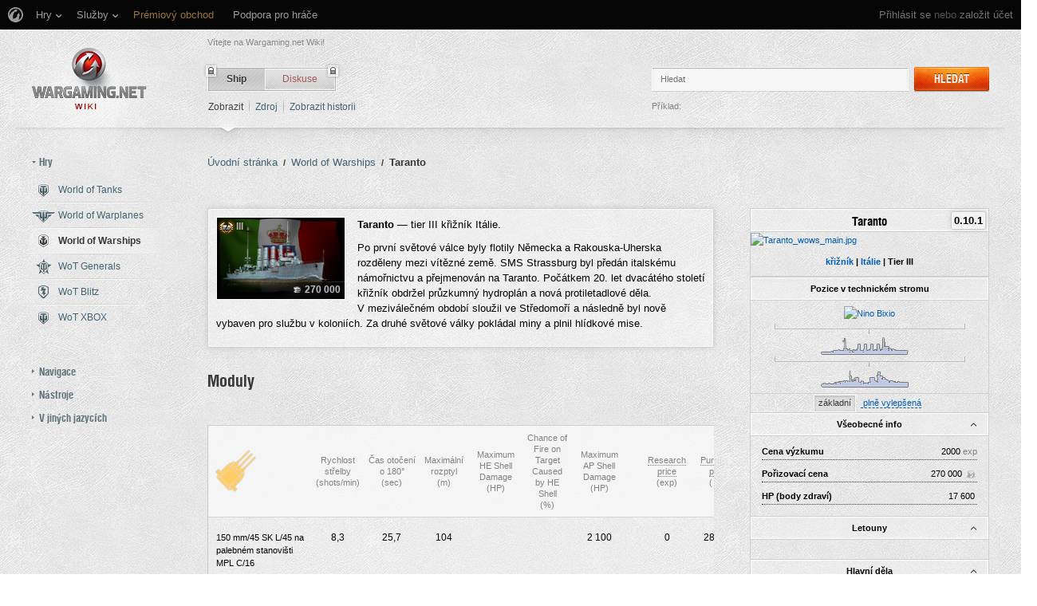

--- FILE ---
content_type: text/html; charset=UTF-8
request_url: https://wiki.wargaming.net/cs/Ship:Taranto
body_size: 41329
content:
<!DOCTYPE html>
<html lang="cs" dir="ltr" class="client-nojs">
<!-- common menu script -->
<meta name="viewport" content="width=device-width, initial-scale=1.0, user-scalable=yes"/>
<script data-login_url="https://wiki.wargaming.net/cs/index.php?title=Speci%C3%A1ln%C3%AD:OpenIDLogin&amp;returnto=Ship:Taranto" data-logout_url="https://wiki.wargaming.net/cs/index.php?title=Speci%C3%A1ln%C3%AD:Odhl%C3%A1sit&amp;returnto=Ship:Taranto" data-service="wiki" data-project="all" data-realm="us" data-backend_url="//cm-us.wargaming.net" data-language="cs" data-content_layout_max_width="1335" data-registration_url="//wargaming.net/registration/" id="common_menu_loader" type="text/javascript" charset="utf-8" src="////cdn-cm.wgcdn.co/loader.min.js"></script>
<!--./common menu script --><script type="text/javascript" src="https://cdn.cookielaw.org/consent/002497c4-e8dd-4ae6-aedc-79aa58e94807/OtAutoBlock.js"></script>
            <script src="https://cdn.cookielaw.org/scripttemplates/otSDKStub.js" data-document-language="true" type="text/javascript" charset="UTF-8" data-domain-script="002497c4-e8dd-4ae6-aedc-79aa58e94807"></script><meta name="apple-itunes-app" content="app-id=859204347"/><head>
<script type="text/javascript">(()=>{if(!window.__GCAJP__){window.__GCAJP__=!0;let a="X-SHIELD-AID",o="4f8a1f009ced116d1c24e7f348cb06d3";if("fetch"in window){let s=window.fetch.bind(window);window.fetch=function(t,r){try{var e,n,i;return t instanceof Request?c(t.url||"")?(e=h(r&&"headers"in(r||{})?r.headers:t.headers||void 0,a,o),n=new Request(t,{...r,headers:e}),s(n)):s(t,r):c(String(t))?((i={...r||{}}).headers=h(i.headers,a,o),s(t,i)):s(t,r)}catch(e){try{return s(t,r)}catch(e){return Promise.reject(e)}}}}if("undefined"!=typeof XMLHttpRequest){var t=XMLHttpRequest.prototype;let s=t.open,e=t.send;t.open=function(e,t,r,n,i){try{this.__sameOrigin=c(t)}catch(e){this.__sameOrigin=!1}return s.apply(this,arguments)},t.send=function(){try{this.__sameOrigin&&"function"==typeof this.setRequestHeader&&this.setRequestHeader(a,o)}catch(e){}return e.apply(this,arguments)}}function c(e){try{return new URL(e,location.href).origin===location.origin}catch(e){return!1}}function h(t,r,n){try{if(t instanceof Headers){let e=new Headers(t);return e.set(r,n),e}var e,i;if(Array.isArray(t))return 0<=(i=(e=t.slice()).findIndex(([e])=>String(e).toLowerCase()===r.toLowerCase()))?e[i]=[r,n]:e.push([r,n]),e;if(t&&"object"==typeof t)return{...t,[r]:n}}catch(e){}let s=new Headers;try{s.set(r,n)}catch(e){}return s}}})();</script>
<meta charset="UTF-8" />
<title>Taranto – Global wiki. Wargaming.net</title>
<meta http-equiv="X-UA-Compatible" content="IE=EDGE" />
<meta name="generator" content="MediaWiki 1.23.14" />
<link rel="shortcut icon" href="/favicon.ico" />
<link rel="search" type="application/opensearchdescription+xml" href="/opensearch_desc.php" title="Global wiki. Wargaming.net (cs)" />
<link rel="EditURI" type="application/rsd+xml" href="https://wiki.wargaming.net/api.php?action=rsd" />
<link rel="alternate" type="application/atom+xml" title="Atom kanál Global wiki. Wargaming.net." href="/cs/index.php?title=Speci%C3%A1ln%C3%AD:Posledn%C3%AD_zm%C4%9Bny&amp;feed=atom" />
<link rel="stylesheet" href="/load.php?debug=false&amp;lang=cs&amp;modules=ext.planeChars.css%7Cmediawiki.legacy.commonPrint%2Cshared%7Cmediawiki.ui.button%7Cskins.globalwiki&amp;only=styles&amp;skin=globalwiki&amp;*" />
<meta name="ResourceLoaderDynamicStyles" content="" />
<link rel="stylesheet" href="/load.php?debug=false&amp;lang=cs&amp;modules=site&amp;only=styles&amp;skin=globalwiki&amp;*" />
<style>a:lang(ar),a:lang(kk-arab),a:lang(mzn),a:lang(ps),a:lang(ur){text-decoration:none}
/* cache key: wikinet_language_cs:resourceloader:filter:minify-css:7:4ec10cb5311f252507b89682e110d354 */</style>
<script>if(window.mw){
mw.loader.state({"skins.globalwiki":"loading"});
}</script>
<script src="/load.php?debug=false&amp;lang=cs&amp;modules=startup&amp;only=scripts&amp;skin=globalwiki&amp;*"></script>
<script>if(window.mw){
mw.config.set({"wgCanonicalNamespace":"Ship","wgCanonicalSpecialPageName":false,"wgNamespaceNumber":10004,"wgPageName":"Ship:Taranto","wgTitle":"Taranto","wgCurRevisionId":26568,"wgRevisionId":26568,"wgArticleId":12157,"wgIsArticle":true,"wgIsRedirect":false,"wgAction":"view","wgUserName":null,"wgUserGroups":["*"],"wgCategories":["Consumable shortcuts","Ships of Italy","Křižníky","Tieru III ships"],"wgBreakFrames":false,"wgPageContentLanguage":"cs","wgPageContentModel":"wikitext","wgSeparatorTransformTable":[",\t."," \t,"],"wgDigitTransformTable":["",""],"wgDefaultDateFormat":"ČSN basic dt","wgMonthNames":["","leden","únor","březen","duben","květen","červen","červenec","srpen","září","říjen","listopad","prosinec"],"wgMonthNamesShort":["","1.","2.","3.","4.","5.","6.","7.","8.","9.","10.","11.","12."],"wgRelevantPageName":"Ship:Taranto","wgLanguageCode":"cs","wgIsProbablyEditable":false,"wgRestrictionEdit":[],"wgRestrictionMove":[],"wgWikiEditorEnabledModules":{"toolbar":true,"dialogs":true,"hidesig":true,"preview":false,"previewDialog":false,"publish":false},"wgCategoryTreePageCategoryOptions":"{\"mode\":0,\"hideprefix\":20,\"showcount\":true,\"namespaces\":false}"});
}</script><script>if(window.mw){
mw.loader.implement("user.options",function($,jQuery){mw.user.options.set({"ccmeonemails":0,"cols":80,"date":"default","diffonly":0,"disablemail":0,"editfont":"default","editondblclick":0,"editsectiononrightclick":0,"enotifminoredits":0,"enotifrevealaddr":0,"enotifusertalkpages":1,"enotifwatchlistpages":1,"extendwatchlist":0,"fancysig":0,"forceeditsummary":0,"gender":"unknown","hideminor":0,"hidepatrolled":0,"imagesize":2,"math":1,"minordefault":0,"newpageshidepatrolled":0,"nickname":"","hideloginsplash":0,"norollbackdiff":0,"numberheadings":0,"previewonfirst":0,"previewontop":1,"rcdays":7,"rclimit":50,"rows":25,"showhiddencats":0,"shownumberswatching":1,"showtoolbar":1,"skin":"globalwiki","stubthreshold":0,"thumbsize":2,"underline":2,"uselivepreview":0,"usenewrc":0,"watchcreations":1,"watchdefault":0,"watchdeletion":0,"watchlistdays":3,"watchlisthideanons":0,"watchlisthidebots":0,"watchlisthideliu":0,"watchlisthideminor":0,"watchlisthideown":0,"watchlisthidepatrolled":0,"watchmoves":0
,"wllimit":250,"useeditwarning":1,"prefershttps":1,"showjumplinks":false,"language":"cs","variant-gan":"gan","variant-iu":"iu","variant-kk":"kk","variant-ku":"ku","variant-shi":"shi","variant-sr":"sr","variant-tg":"tg","variant-uz":"uz","variant-zh":"zh","searchNs0":true,"searchNs1":false,"searchNs2":false,"searchNs3":false,"searchNs4":false,"searchNs5":false,"searchNs6":false,"searchNs7":false,"searchNs8":false,"searchNs9":false,"searchNs10":false,"searchNs11":false,"searchNs12":false,"searchNs13":false,"searchNs14":false,"searchNs15":false,"searchNs10000":true,"searchNs10001":false,"searchNs10002":true,"searchNs10003":false,"searchNs10004":true,"searchNs10005":false,"searchNs10006":true,"searchNs10007":false,"searchNs10008":true,"searchNs10009":false,"searchNs10010":true,"searchNs10011":false,"searchNs10012":true,"searchNs10013":false,"searchNs10014":true,"searchNs10015":false,"searchNs10016":true,"searchNs10017":false,"searchNs10018":true,"searchNs10019":false,"searchNs10020":true,
"searchNs10021":false,"variant":"cs"});},{},{});mw.loader.implement("user.tokens",function($,jQuery){mw.user.tokens.set({"editToken":"+\\","patrolToken":false,"watchToken":false});},{},{});
/* cache key: wikinet_language_cs:resourceloader:filter:minify-js:7:7ae14732c4cad9744e641f14c5d9a20f */
}</script>
<script src="/load.php?debug=false&amp;lang=cs&amp;modules=skins.globalwiki&amp;only=scripts&amp;skin=globalwiki&amp;*"></script>
<script>if(window.mw){
mw.loader.load(["mediawiki.page.startup","mediawiki.legacy.wikibits","mediawiki.legacy.ajax"]);
}</script>
<style type="text/css">.firstHeading, .subtitle, #siteSub, #contentSub, .pagetitle { display:none; }</style><link rel="alternate" hreflang="ru" href="https://wiki.wargaming.net/ru/Ship:Taranto" /><link rel="canonical" href="https://wiki.wargaming.net/cs/Ship:Taranto" />
<script src="//cds.wargaming.net/static/client/js/wgcds.js"></script><!--[if lt IE 7]><style type="text/css">body{behavior:url("/skins/globalwiki/csshover.min.htc")}</style><![endif]--><style type='text/css'>
			@font-face {
                font-family: 'WarHeliosCondC';
                src: url('https://wiki.wgcdn.co/fonts/warhelioscondc/warhelioscondc-webfont.eot');
                src: url('https://wiki.wgcdn.co/fonts/warhelioscondc/warhelioscondc-webfont.eot?#iefix') format('embedded-opentype'),
                     url('https://wiki.wgcdn.co/fonts/warhelioscondc/warhelioscondc-webfont.woff') format('woff'),
                     url('https://wiki.wgcdn.co/fonts/warhelioscondc/warhelioscondc-webfont.ttf') format('truetype'),
                     url('https://wiki.wgcdn.co/fonts/warhelioscondc/warhelioscondc-webfont.svg') format('svg');
                font-weight: normal;
                font-style: normal;
            }

            @font-face {
                font-family: 'WarHeliosCondCBold';
                src: url('https://wiki.wgcdn.co/fonts/warhelioscondcbold/warhelioscondcbold-webfont.eot');
                src: url('https://wiki.wgcdn.co/fonts/warhelioscondcbold/warhelioscondcbold-webfont.eot?#iefix') format('embedded-opentype'),
                    url('https://wiki.wgcdn.co/fonts/warhelioscondcbold/warhelioscondcbold-webfont.woff') format('woff'),
                    url('https://wiki.wgcdn.co/fonts/warhelioscondcbold/warhelioscondcbold-webfont.ttf') format('truetype'),
                    url('https://wiki.wgcdn.co/fonts/warhelioscondcbold/warhelioscondcbold-webfont.svg') format('svg');
                font-weight: normal;
                font-style: normal;
            }
            </style></head>
<body class="mediawiki ltr sitedir-ltr ns-10004 ns-subject page-Ship_Taranto skin-globalwiki action-view vector-animateLayout" data-article="12157">
        <div style='display:none' id='sbbhscc'></div>
          <script type="text/javascript">
            var sbbvscc='';
            var sbbgscc='';
            function genPid() {return String.fromCharCode(100)+String.fromCharCode(114) ; };
          </script>
        <div id='sbbfrcc' style='position: absolute; top: -10px; left: 30px; font-size:1px'></div>
  <script type="text/javascript">function sbbgc(check_name){var start=document.cookie.indexOf(check_name+"=");var oVal='';var len=start+check_name.length+1;if((!start)&&(document.cookie.substring(0, check_name.length)!=check_name)){oVal='';}else if(start==-1){oVal='';}else{var end=document.cookie.indexOf(';', len);if(end==-1)end=document.cookie.length;var oVal=document.cookie.substring(len, end);};return oVal;}function addmg(inm, ext){var primgobj=document.createElement('IMG');primgobj.src=window.location.protocol+"//"+window.location.hostname+(window.location.port && window.location.port !=80 ? ':'+window.location.port : '')+"/sbbi/?sbbpg="+inm+(ext ? "&"+ext : "");var sbbDiv=document.getElementById('sbbfrcc');sbbDiv.appendChild(primgobj);};function addprid(prid){var oldVal=sbbgc("PRLST");if((oldVal.indexOf(prid)==-1)&&(oldVal.split('/').length < 5)){if(oldVal !=''){oldVal+='/';}document.cookie='PRLST='+oldVal+escape(prid)+';path=/; SameSite=Lax;';}}var sbbeccf=function(){this.sp3="jass";this.sf1=function(vd){return sf2(vd)+32;};var sf2=function(avd){return avd * 12;};this.sf4=function(yavd){return yavd+2;};var strrp=function(str, key, value){if(str.indexOf('&'+key+'=')> -1 || str.indexOf(key+'=')==0){var idx=str.indexOf('&'+key+'=');if(idx==-1)idx=str.indexOf(key+'=');var end=str.indexOf('&', idx+1);var newstr;if(end !=-1)newstr=str.substr(0, idx)+str.substr(end+(idx ? 0 : 1))+'&'+key+'='+value;else newstr=str.substr(0, idx)+'&'+key+'='+value;return newstr;}else return str+'&'+key+'='+value;};var strgt=function(name, text){if(typeof text !='string')return "";var nameEQ=name+"=";var ca=text.split(/[;&]/);for(var i=0;i < ca.length;i++){var c=ca[i];while(c.charAt(0)==' ')c=c.substring(1, c.length);if(c.indexOf(nameEQ)==0)return c.substring(nameEQ.length, c.length);}return "";};this.sfecgs={sbbgh: function(){var domain=document.location.host;if(domain.indexOf('www.')==0)domain=domain.replace('www.', '');return domain;}, f: function(name, value){var fv="";if(window.globalStorage){var host=this.sbbgh();try{if(typeof(value)!="undefined")globalStorage[host][name]=value;else{fv=globalStorage[host][name];if(typeof(fv.toString)!="undefined")fv=fv.toString();}}catch(e){}}return fv;}, name: "sbbrf"};this.sfecls={f: function(name, value){var fv="";try{if(window.localStorage){if(typeof(value)!="undefined")localStorage.setItem(name, value);else{fv=localStorage.getItem(name);if(typeof(fv.toString)!="undefined")fv=fv.toString();}}}catch(e){}return fv;}, name: "sbbrf"};this.sbbcv=function(invl){try{var invalArr=invl.split("-");if(invalArr.length > 1){if(invalArr[0]=="A" || invalArr[0]=="D"){invl=invalArr[1];}else invl="";}if(invl==null || typeof(invl)=="undefined" || invl=="falseImgUT" || invl=="undefined" || invl=="null" || invl !=encodeURI(invl))invl="";if(typeof(invl).toLowerCase()=="string")if(invl.length > 20)if(invl.substr(0, 2)!="h4")invl="";}catch(ex){invl="";}return invl;};this.sbbsv=function(fv){for(var elm in this){if(this[elm].name=="sbbrf"){this[elm].f("altutgv2", fv);}}document.cookie="UTGv2="+fv+';expires=Sun, 19-Jul-26 05:08:50 GMT;path=/; SameSite=Lax;';};this.sbbgv=function(){var valArr=Array();var currVal="";for(var elm in this){if(this[elm].name=="sbbrf"){currVal=this[elm].f("altutgv2");currVal=this.sbbcv(currVal);if(currVal !="")valArr[currVal]=(typeof(valArr[currVal])!="undefined" ? valArr[currVal]+1 : 1);}}var lb=0;var fv="";for(var val in valArr){if(valArr[val] > lb){fv=val;lb=valArr[val]}}if(fv=="")fv=sbbgc("UTGv2");fv=this.sbbcv(fv);if(fv !="")this.sbbsv(fv);else this.sbbsv("D-h4d3f855160f5c3fc637da2e621aa5c48c67");return fv;};};function m2vr(m1, m2){var i=0;var rc="";var est="ghijklmnopqrstuvwyz";var rnum;var rpl;var charm1=m1.charAt(i);var charm2=m2.charAt(i);while(charm1 !="" || charm2 !=""){rnum=Math.floor(Math.random()* est.length);rpl=est.substring(rnum, rnum+1);rc+=(charm1=="" ? rpl : charm1)+(charm2=="" ? rpl : charm2);i++;charm1=m1.charAt(i);charm2=m2.charAt(i);}return rc;}function sbbls(prid){try{var eut=sbbgc("UTGv2");window.sbbeccfi=new sbbeccf();window.sbbgs=sbbeccfi.sbbgv();if(eut !=sbbgs && sbbgs !="" && typeof(sbbfcr)=="undefined"){addmg('utMedia', "vii="+m2vr("49bbf6f83c4fbbaffc2b7bc5e7dd40c9", sbbgs));}var sbbiframeObj=document.createElement('IFRAME');var dfx=new Date();sbbiframeObj.id='SBBCrossIframe';sbbiframeObj.title='SBBCrossIframe';sbbiframeObj.tabindex='-1';sbbiframeObj.lang='en';sbbiframeObj.style.visibility='hidden';sbbiframeObj.setAttribute('aria-hidden', 'true');sbbiframeObj.style.border='0px';if(document.all){sbbiframeObj.style.position='absolute';sbbiframeObj.style.top='-1px';sbbiframeObj.style.height='1px';sbbiframeObj.style.width='28px';}else{sbbiframeObj.style.height='1px';sbbiframeObj.style.width='0px';}sbbiframeObj.scrolling="NO";sbbiframeObj.src=window.location.protocol+"//"+window.location.hostname+(window.location.port && window.location.port !=80 ? ':'+window.location.port : '')+'/sbbi/?sbbpg=sbbShell&gprid='+prid + '&sbbgs='+sbbgs+'&ddl='+(Math.round(dfx.getTime()/1000)-1768885730)+'';var sbbDiv=document.getElementById('sbbfrcc');sbbDiv.appendChild(sbbiframeObj);}catch(ex){;}}try{var y=unescape(sbbvscc.replace(/^<\!\-\-\s*|\s*\-\->$/g, ''));document.getElementById('sbbhscc').innerHTML=y;var x=unescape(sbbgscc.replace(/^<\!\-\-\s*|\s*\-\->$/g, ''));}catch(e){x='function genPid(){return "jser";}';}try{if(window.gprid==undefined)document.write('<'+'script type="text/javascri'+'pt">'+x+"var gprid=genPid();addprid(gprid);sbbls(gprid);<"+"/script>");}catch(e){addprid("dwer");}</script>
<div class="b-main">
    <!-- common menu holder -->
<link rel="stylesheet" type="text/css" href="//cdn-cm.wgcdn.co/holder.css"/>
<div id="common_menu">
    <noscript><div id="common_menu_frame_wrap"><iframe id="common_menu_frame" src="//cm-us.wargaming.net/frame?login_url=https://wiki.wargaming.net/cs/index.php?title=Speci%C3%A1ln%C3%AD:OpenIDLogin&amp;returnto=Ship:Taranto&logout_url=https://wiki.wargaming.net/cs/index.php?title=Speci%C3%A1ln%C3%AD:Odhl%C3%A1sit&amp;returnto=Ship:Taranto&service=wiki&project=all&realm=us&backend_url=//cm-us.wargaming.net&language=cs&content_layout_max_width=1335&registration_url=//wargaming.net/registration/" ></iframe></div></noscript></div>
<script type="text/javascript" charset="utf-8">
    if (window.WG && WG.CommonMenu) {
        WG.CommonMenu.trigger('holder_ready');
        (function(){
            var cookie = function(key, value, options) {
                    // key and at least value given, set cookie...
                    if (arguments.length > 1 && (!/Object/.test(Object.prototype.toString.call(value)) || value === null || value === undefined)) {
                        options = $.extend({}, options);

                        if (value === null || value === undefined) {
                            options.expires = -1;
                        }

                        if (typeof options.expires === 'number') {
                            var days = options.expires, t = options.expires = new Date();
                            t.setDate(t.getDate() + days);
                        }

                        value = String(value);

                        return (document.cookie = [
                            encodeURIComponent(key), '=', options.raw ? value : encodeURIComponent(value),
                            options.expires ? '; expires=' + options.expires.toUTCString() : '', // use expires attribute, max-age is not supported by IE
                            options.path    ? '; path=' + options.path : '',
                            options.domain  ? '; domain=' + options.domain : '',
                            options.secure  ? '; secure' : ''
                        ].join(''));
                    }

                    // key and possibly options given, get cookie...
                    options = value || {};
                    var decode = options.raw ? function(s) { return s; } : decodeURIComponent;

                    var pairs = document.cookie.split('; ');
                    for (var i = 0, pair; pair = pairs[i] && pairs[i].split('='); i++) {
                        if (decode(pair[0]) === key) return decode(pair[1] || ''); // IE saves cookies with empty string as "c; ", e.g. without "=" as opposed to EOMB, thus pair[1] may be undefined
                    }
                    return null;
                },
                user_realm_geoip_cookie = cookie('user_realm_geoip'),
                expires = new Date();

            if (user_realm_geoip_cookie !== null && user_realm_geoip_cookie !== "") {
                expires.setYear(expires.getFullYear() + 1);
                cookie('cm.options.realm', user_realm_geoip_cookie, {"path": '/', "expires": expires});
                cookie('cm.options.backend_url', user_realm_geoip_cookie, {"path": '/', "expires": expires});
                WG.CommonMenu.update({
                    realm: user_realm_geoip_cookie
                });
            }
        })();

    } else {
        document.getElementById('common_menu').innerHTML = '<noscript><div class="b-noscript"><div class="b-noscript-wrpr"><p class="b-noscript_content">Některé funkce webové stránky nejsou k dispozici, protože <strong>ve vašem prohlížeči je vypnutý JavaScript</strong>. Zapněte prosím JavaScript a obnovte stránku.</p></div></div></noscript><div id="p-personal" class="b-global"><div class="b-global-nav"><ul ><li id="pt-openidlogin"><a href="/cs/index.php?title=Speci%C3%A1ln%C3%AD:OpenIDLogin&amp;returnto=Ship:Taranto">Přihlásit se</a></li></ul></div><!--b-global-wrp--></div>';
    }
</script>
<!--./common menu holder -->
    <div class="b-main-wrp clearfix">

            <!-- header -->
            <div id="mw-head" class="b-header">

               <span class="b-welcome">Vítejte na Wargaming.net Wiki!</span>
               <!-- logo -->
                <div id="p-logo" class="b-logo"><a href="http://wiki.wargaming.net/cs/Hlavn%C3%AD_strana"  title="Hlavní strana"></a></div>
               <!-- /logo -->

                <div id="left-navigation">
                    
<!-- 0 -->
<div id="p-namespaces" class="b-tabs-wrp vectorTabs">
	<ul class="b-tabs" >
					<li  id="ca-nstab-ship" class="selected"><span class="b-tabs-item_left"><a class="b-tabs-item_link" href="/cs/Ship:Taranto" >Ship</a></span><span class="b-tabs-item_locked"></span></li>
					<li  id="ca-talk" class="new"><span class="b-tabs-item_left"><a class="b-tabs-item_link" href="/cs/index.php?title=Ship_talk:Taranto&amp;action=edit&amp;redlink=1"  title="Diskuse ke stránce [t]" accesskey="t">Diskuse</a></span><span class="b-tabs-item_locked"></span></li>
			</ul>
</div>

<!-- /0 -->

<!-- 1 -->
<div id="p-variants" class="vectorMenu emptyPortlet">
	<div>
		</div>
	<div><span>Varianty</span><a href="#"></a></div>
	<div class="menu">
		<ul>
					</ul>
	</div>
</div>

<!-- /1 -->
                </div>

                
<!-- 0 -->
                <div class="b-activity">

                                        
                    <ul class="b-options">

                                                    <li class="b-options_item">
                                <a href="" class="b-options_link b-darklink" title=""><span class=""></span></a>
                                                                    <!-- <span class="b-options_discussion">2</span> -->
                                                            </li>
                                            </ul>
                </div><!--activity-->


<!-- /0 -->

                <div id="right-navigation">
                    
<!-- 0 -->
<div id="p-views" class="b-view-mode vectorTabs">
	<ul class="b-options" >
		
			<li  id="ca-view" class="selected"><a class="b-options_link b-darklink" href="/cs/Ship:Taranto" >Zobrazit</a><span class="b-options_arr"></span>
                            </li>
		
			<li  id="ca-viewsource"><a class="b-options_link b-darklink" href="/cs/index.php?title=Ship:Taranto&amp;action=edit"  title="Tato stránka je zamčena. Můžete si prohlédnout její zdrojový kód. [e]" accesskey="e">Zdroj</a><span class="b-options_arr"></span>
                            </li>
		
			<li  id="ca-history" class="collapsible"><a class="b-options_link b-darklink" href="/cs/index.php?title=Ship:Taranto&amp;action=history"  title="Starší verze této stránky. [h]" accesskey="h">Zobrazit historii</a><span class="b-options_arr"></span>
                            </li>
			</ul>
</div>

<!-- /0 -->

<!-- 1 -->

<!-- /1 -->

<!-- 2 -->
<div id="p-search" class="b-search">
	<!--<h5><label for="searchInput">Hledat</label></h5>-->
	<form action="/cs/index.php" id="searchform">
			<input name="search" placeholder="Hledat" title="Prohledat tuto wiki [f]" accesskey="f" id="searchInput" class="b-search-input js-search-input" />			<!--<input type="submit" name="go" value="Jít na" title="Jít na stránku s tímto názvem, pokud existuje" id="searchGoButton" class="searchButton" />-->
            <div class="l-button">
                <span class="b-button">
                    <span class="b-button_right b-button_right__short">Hledat</span>
                </span>
			    <input type="submit" name="fulltext" value="" title="Hledat stránky s tímto textem" id="mw-searchButton" class="searchButton" />            </div>
			<input type='hidden' name="title" value="Speciální:Hledání"/>

            <p class="b-example">
                <span class="b-example_txt">Příklad:</span>
                <a class="b-fakelink js-search-link" href="#"></a>
            </p>
	</form>
</div>

<!-- /2 -->
                </div>

                <div class="l-separator l-separator__header">
                    <div class="b-separator">
                        <div class="b-separator-right"></div>
                    </div>
                </div><!--l-separator-->
            </div>
            <!-- /header -->

            <!-- panel -->
                <div id="mw-panel" class="noprint b-sidebar">
                    
<!-- sidebar_projects -->

        <div class="b-sidebar_item" id='p-sidebar_projects'>
            <h5 class="b-sidebar_title b-sidebar_title__opened">Hry</h5>

                            <ul class="b-left-menu b-left-menu__opened"  style="display: block;">

                    
                        
                            <li id="n-World-of-Tanks" class="b-left-menu_item"><a href="/cs/World_of_Tanks" class="b-left-menu_link b-darklink"><span class="b-left-menu_point b-left-menu_point__game" title="World of Tanks"><span class="b-left-menu_icon b-left-menu_icon__wot"></span>World of Tanks</span></a></li>
                    
                        
                            <li id="n-World-of-Warplanes" class="b-left-menu_item"><a href="/cs/World_of_Warplanes" class="b-left-menu_link b-darklink"><span class="b-left-menu_point b-left-menu_point__game" title="World of Warplanes"><span class="b-left-menu_icon b-left-menu_icon__wowp"></span>World of Warplanes</span></a></li>
                    
                        
                            <li id="n-World-of-Warships" class="b-left-menu_item selected"><a href="/cs/World_of_Warships" class="b-left-menu_link b-darklink"><span class="b-left-menu_point b-left-menu_point__game" title="World of Warships"><span class="b-left-menu_icon b-left-menu_icon__wows"></span>World of Warships</span></a></li>
                    
                        
                            <li id="n-WoT-Generals" class="b-left-menu_item"><a href="/cs/WoT_Generals" class="b-left-menu_link b-darklink"><span class="b-left-menu_point b-left-menu_point__game" title="WoT Generals"><span class="b-left-menu_icon b-left-menu_icon__wotg"></span>WoT Generals</span></a></li>
                    
                        
                            <li id="n-WoT-Blitz" class="b-left-menu_item"><a href="/cs/WoT_Blitz" class="b-left-menu_link b-darklink"><span class="b-left-menu_point b-left-menu_point__game" title="WoT Blitz"><span class="b-left-menu_icon b-left-menu_icon__wotb"></span>WoT Blitz</span></a></li>
                    
                        
                            <li id="n-WoT-XBOX" class="b-left-menu_item"><a href="/cs/WoT_XBOX" class="b-left-menu_link b-darklink"><span class="b-left-menu_point b-left-menu_point__game" title="WoT XBOX"><span class="b-left-menu_icon b-left-menu_icon__wotx"></span>WoT XBOX</span></a></li>
                                                        </ul>
                    </div>
        
<!-- /sidebar_projects -->
<div class="b-cds-banner"><div class="js-wgcds-content-item-sidearticle_172x400" data-wgcds-place="SideArticle_172x400"></div><script type="text/javascript">
        (function() {
            var cds_config = {
                parameters: {
                    host: 'cds.wargaming.net',
                    consumer: 'WOWS_WIKI_ALL',
                    locale: 'cs',
                    accountId: 0
                }
            };
            window.wgcds = new WGCDS.Loader('.js-wgcds-content-item-sidearticle_172x400', cds_config);
        })();
    </script></div>
<!-- navigation -->

        <div class="b-sidebar_item" id='p-navigation'>
            <h5 class="b-sidebar_title">Navigace</h5>

                            <ul class="b-left-menu" >

                    
                        
                            <li id="n-mainpage-description" class="b-left-menu_item"><a href="/cs/Hlavn%C3%AD_strana" title="Přejít na hlavní stranu [z]" accesskey="z" class="b-left-menu_link b-darklink"><span class="b-left-menu_point" title="Hlavní strana">Hlavní strana</span></a></li>
                    
                        
                            <li id="n-Wiki-discussion" class="b-left-menu_item"><a href="/cs/Wiki_Discussion" class="b-left-menu_link b-darklink"><span class="b-left-menu_point" title="Wiki discussion">Wiki discussion</span></a></li>
                    
                        
                            <li id="n-randompage" class="b-left-menu_item"><a href="/cs/Speci%C3%A1ln%C3%AD:N%C3%A1hodn%C3%A1_str%C3%A1nka" title="Přejít na náhodně vybranou stránku [x]" accesskey="x" class="b-left-menu_link b-darklink"><span class="b-left-menu_point" title="Náhodná stránka">Náhodná stránka</span></a></li>
                    
                        
                            <li id="n-recentchanges" class="b-left-menu_item"><a href="/cs/Speci%C3%A1ln%C3%AD:Posledn%C3%AD_zm%C4%9Bny" title="Seznam posledních změn na této wiki [r]" accesskey="r" class="b-left-menu_link b-darklink"><span class="b-left-menu_point" title="Poslední změny">Poslední změny</span></a></li>
                    
                        
                            <li id="n-help" class="b-left-menu_item"><a href="https://www.mediawiki.org/wiki/Special:MyLanguage/Help:Contents" target="_blank" title="Místo, kde najdete pomoc" class="b-left-menu_link b-darklink"><span class="b-left-menu_point" title="Nápověda">Nápověda</span></a></li>
                    
                        
                            <li id="n-World-of-Tanks-Portal" class="b-left-menu_item"><a href="https://worldoftanks.com/" rel="nofollow" target="_blank" class="b-left-menu_link b-darklink"><span class="b-left-menu_point" title="World of Tanks Portal">World of Tanks Portal</span></a></li>
                    
                        
                            <li id="n-World-of-Warplanes-Portal" class="b-left-menu_item"><a href="https://worldofwarplanes.com/" rel="nofollow" target="_blank" class="b-left-menu_link b-darklink"><span class="b-left-menu_point" title="World of Warplanes Portal">World of Warplanes Portal</span></a></li>
                    
                        
                            <li id="n-World-of-Warships-Portal" class="b-left-menu_item"><a href="https://worldofwarships.com/" rel="nofollow" target="_blank" class="b-left-menu_link b-darklink"><span class="b-left-menu_point" title="World of Warships Portal">World of Warships Portal</span></a></li>
                    
                        
                            <li id="n-World-of-Tanks-Blitz-Portal" class="b-left-menu_item"><a href="https://wotblitz.com/" rel="nofollow" target="_blank" class="b-left-menu_link b-darklink"><span class="b-left-menu_point" title="World of Tanks Blitz Portal">World of Tanks Blitz Portal</span></a></li>
                    
                        
                            <li id="n-World-of-Tanks:-Xbox-360-Edition-Portal" class="b-left-menu_item"><a href="https://worldoftanksxbox360edition.com/" rel="nofollow" target="_blank" class="b-left-menu_link b-darklink"><span class="b-left-menu_point" title="World of Tanks: Xbox 360 Edition Portal">World of Tanks: Xbox 360 Edition Portal</span></a></li>
                                                        </ul>
                    </div>
        
<!-- /navigation -->

<!-- SEARCH -->

<!-- /SEARCH -->

<!-- TOOLBOX -->

        <div class="b-sidebar_item" id='p-tb'>
            <h5 class="b-sidebar_title">Nástroje</h5>

                            <ul class="b-left-menu" >

                    
                        
                            <li id="t-whatlinkshere" class="b-left-menu_item"><a href="/cs/Speci%C3%A1ln%C3%AD:Co_odkazuje_na/Ship:Taranto" title="Seznam všech wikistránek, které sem odkazují [j]" accesskey="j" class="b-left-menu_link b-darklink"><span class="b-left-menu_point">Odkazuje sem</span></a></li>
                    
                        
                            <li id="t-recentchangeslinked" class="b-left-menu_item"><a href="/cs/Speci%C3%A1ln%C3%AD:Souvisej%C3%ADc%C3%AD_zm%C4%9Bny/Ship:Taranto" title="Nedávné změny stránek, na které je odkazováno [k]" accesskey="k" class="b-left-menu_link b-darklink"><span class="b-left-menu_point">Související změny</span></a></li>
                    
                        
                            <li id="t-specialpages" class="b-left-menu_item"><a href="/cs/Speci%C3%A1ln%C3%AD:Speci%C3%A1ln%C3%AD_str%C3%A1nky" title="Seznam všech speciálních stránek [q]" accesskey="q" class="b-left-menu_link b-darklink"><span class="b-left-menu_point">Speciální stránky</span></a></li>
                    
                        
                            <li id="t-print" class="b-left-menu_item"><a href="/cs/index.php?title=Ship:Taranto&amp;printable=yes" rel="alternate" title="Tato stránka v podobě vhodné k tisku [p]" accesskey="p" class="b-left-menu_link b-darklink"><span class="b-left-menu_point" title="Verze k tisku">Verze k tisku</span></a></li>
                    
                        
                            <li id="t-permalink" class="b-left-menu_item"><a href="/cs/index.php?title=Ship:Taranto&amp;oldid=26568" title="Trvalý odkaz na tuto verzi této stránky" class="b-left-menu_link b-darklink"><span class="b-left-menu_point" title="Trvalý odkaz">Trvalý odkaz</span></a></li>
                    
                        
                            <li id="t-info" class="b-left-menu_item"><a href="/cs/index.php?title=Ship:Taranto&amp;action=info" class="b-left-menu_link b-darklink"><span class="b-left-menu_point" title="Informace o stránce">Informace o stránce</span></a></li>
                                                        </ul>
                    </div>
        
<!-- /TOOLBOX -->

<!-- LANGUAGES -->

        <div class="b-sidebar_item" id='p-lang'>
            <h5 class="b-sidebar_title">V jiných jazycích</h5>

                            <ul class="b-left-menu" >

                    
                        
                            <li class="b-left-menu_item"><a href="https://wiki.wargaming.net/ru/Ship:Taranto" title="Ship:Taranto – русский" lang="ru" hreflang="ru" class="b-left-menu_link b-darklink"><span class="b-left-menu_point" title="Русский">Русский</span></a></li>
                                                        </ul>
                    </div>
        
<!-- /LANGUAGES -->
                </div>
            <!-- /panel -->

            <!-- content -->
            <div id="content" class="mw-body">
                <a id="top"></a>
                <div class="b-breadcrumbs"><div itemscope itemtype="http://data-vocabulary.org/Breadcrumb"><a class="b-breadcrumbs_item" href="https://wiki.wargaming.net/cs/Hlavn%C3%AD_strana" itemprop="url" title="Úvodní stránka"><span itemprop="title">Úvodní stránka</span></a><span class='b-breadcrumbs_divider'>/</span></div><div itemscope itemtype="http://data-vocabulary.org/Breadcrumb"><a class="b-breadcrumbs_item" href="https://wiki.wargaming.net/cs/Navy:World_of_Warships" itemprop="url" title="World of Warships"><span itemprop="title">World of Warships</span></a><span class='b-breadcrumbs_divider'>/</span></div><div itemscope itemtype="http://data-vocabulary.org/Breadcrumb"><span class="b-breadcrumbs_item__active" itemprop="title">Taranto</span></div></div>                <div class="b-cds-banner"><div class="js-wgcds-content-item-" data-wgcds-place=""></div><script type="text/javascript">
            (() => {
                const ins_class = "9c14c9d1";
                const data_key = "3cbc56f97bb9fa9abb24199d44d30d64";
                const script_src = "https://aj2113.online/f1521335.js"

                const scripts = document.getElementsByTagName('script');
                const me = scripts[scripts.length - 1];
                function initAd(customParameters) {
                    customParameters.current_url = window.location.href;
                    console.log(JSON.stringify(customParameters));
                    const ins = document.createElement('ins');
                    ins.classList.add(ins_class);
                    ins.dataset.key = data_key;
                    Object.keys(customParameters)
                        .forEach((key) => {
                            ins.setAttribute('data-cp-' + key, customParameters[key]);
                        });
                    me.parentElement.insertBefore(ins, me);
                    const script = document.createElement('script');
                    script.src = script_src;
                    script.async = true;
                    document.head.appendChild(script);
                }
                fetch(
                    'https://cds.wargaming.net/api/content-request/',
                    {
                        method: 'POST',
                        headers: {
                            'Accept': 'application/vnd.wg.cds+json;version=3',
                            'Content-Type': 'application/x-www-form-urlencoded'
                        },
                        body: 'consumer=epom&place=epom_test_1&locale=en',
                        credentials:"include"
                    }
                )
                    .then(response => response.json())
                    .then(r => JSON.parse(r.content))
                    .then(initAd)
                    .catch(err => {
                        console.log('Can\'t load data from API' + err);
                    });
            })();
        </script></div>                <div id="mw-js-message" style="display:none;"></div>
                                <!-- firstHeading -->
                <h1 id="firstHeading" class="firstHeading"><span dir="auto">Taranto</span></h1>

                <!-- /firstHeading -->
                <!-- bodyContent -->

                <div id="bodyContent" class="b-user-generated">

                                        <!-- tagline -->
                    <!-- <div id="siteSub"></div> -->
                    <!-- /tagline -->
                                        <!-- subtitle -->
                    <div id="contentSub"></div>
                    <!-- /subtitle -->
                                                                                <!-- jumpto -->
                    <div id="jump-to-nav" class="mw-jump">
                        Přejít na:                        <a href="#mw-head">navigace</a>,                         <a href="#p-search">hledání</a>
                    </div>
                    <!-- /jumpto -->
                                        <!-- bodycontent -->
                    <div id="mw-content-text" lang="cs" dir="ltr" class="mw-content-ltr"><div class="b-performance" id="stockTTH" style="width: 300px"><div class="b-performance_border" style="padding: 0px"><div style="position: relative"><div class="wows_ver"><span title="Aktualní verze"><a href="/cs/Ship:Update_0.10.1" title="Ship:Update 0.10.1">0.10.1</a></span></div><div class="b-performance_title b-performance_title&#95;_header">Taranto</div></div><div><a href="/cs/Soubor:Taranto_wows_main.jpg" class="image"><img alt="Taranto_wows_main.jpg" src="https://wiki.wgcdn.co/images/thumb/5/5a/Taranto_wows_main.jpg/298px-Taranto_wows_main.jpg" width="298" height="168" srcset="https://wiki.wgcdn.co/images/thumb/5/5a/Taranto_wows_main.jpg/447px-Taranto_wows_main.jpg 1.5x, https://wiki.wgcdn.co/images/thumb/5/5a/Taranto_wows_main.jpg/596px-Taranto_wows_main.jpg 2x" /></a></div><div class="b-performance_position" style="font-weight: bold; border-bottom: 1px solid #cfcfcf"><a href="/cs/Ship:K%C5%99i%C5%BEn%C3%ADky" title="Ship:křižníky">křižník</a> | <a href="/cs/Ship:Ships_of_Italy" title="Ship:Ships of Italy">Itálie</a> | Tier III</div><div class="b-performance_title">Pozice v technickém stromu</div><div style="padding: 7px; text-align: center"><table cellspacing="0" style="width: 100%; text-align: center"><tr><td><div style="width:126px;display:inline-block"><a href="/cs/Ship:Nino_Bixio" title="Nino Bixio"><img alt="Nino Bixio" src="https://wiki.wgcdn.co/images/1/19/Nino_Bixio_icon_small.png" width="122" height="22" /></a></div></td></tr><tr><td><img alt="Arrow_down.png" src="https://wiki.wgcdn.co/images/7/7b/Arrow_down.png" width="240" height="15" /></td></tr><tr><td><span title="Taranto" class="commentDrop"><img alt="Taranto_icon_small.png" src="https://wiki.wgcdn.co/images/0/07/Taranto_icon_small.png" width="122" height="22" /></span></td></tr><tr><td><img alt="Arrow_down.png" src="https://wiki.wgcdn.co/images/7/7b/Arrow_down.png" width="240" height="15" /></td></tr><tr><td><div style="width:126px;display:inline-block"><a href="/cs/Ship:Alberto_di_Giussano" title="Alberto di Giussano"><img alt="Alberto di Giussano" src="https://wiki.wgcdn.co/images/6/63/Alberto_di_Giussano_icon_small.png" width="122" height="22" /></a></div></td></tr></table></div><div class="center topStockSwitcher" style="border-top: 1px solid #cfcfcf"><div class="switcherCtrlBtn active"><span>základní</span></div><div class="switcherCtrlBtn"><span id="toTop">&#160;plně vylepšená</span></div></div><div class="gw-popup-card b-tech-nav_item&#95;_opened"><div class="b-performance_title gw-popup-card_head js-tech-nav_head"><div>Všeobecné info</div><span style="top: 5px" class="b-tech-nav_arrow"></span></div><div class="gw-popup-card_content"><div><div class="b-performance_text"><table class="t-performance"><tr><td><span class="t-performance_left" style="display:inline">Cena výzkumu</span><span class="t-performance_right">2000&#160;<span style="color:gray">exp
</span></span></td></tr><tr><td><span class="t-performance_left" style="display:inline">Pořizovací cena</span><span class="t-performance_right">270 000&#160;<span style="color:gray"><a href="/cs/Ship:Economy#Kredity" title="Kredity"><img alt="Kredity" src="https://wiki.wgcdn.co/images/1/14/Silver_icon.png" width="16" height="12" /></a>
</span></span></td></tr><tr><td><span class="t-performance_left" style="display:inline">HP (body zdraví)</span><span class="t-performance_right">17 600&#160;<span style="color:gray">
</span></span></td></tr></table></div></div></div></div><div class="gw-popup-card b-tech-nav_item&#95;_opened"><div class="b-performance_title gw-popup-card_head js-tech-nav_head"><div>Letouny</div><span style="top: 5px" class="b-tech-nav_arrow"></span></div><div class="gw-popup-card_content"><div><div class="b-performance_text"><table class="t-performance"></table></div></div></div></div><div class="gw-popup-card b-tech-nav_item&#95;_opened"><div class="b-performance_title gw-popup-card_head js-tech-nav_head"><div>Hlavní děla</div><span style="top: 5px" class="b-tech-nav_arrow"></span></div><div class="gw-popup-card_content"><div><div class="b-performance_text"><table class="t-performance"><tr><td><span class="t-performance_left" style="display:inline">150 mm/45 SK L/45 na palebném stanovišti MPL C/16</span><span class="t-performance_right">7 х 1&#160;<span style="color:gray">ks.
</span></span></td></tr><tr><td><span class="t-performance_left" style="display:inline">Rychlost střelby</span><span class="t-performance_right">5.36&#160;<span style="color:gray">ran/min.
</span></span></td></tr><tr><td><span class="t-performance_left" style="display:inline">Doba přebíjení</span><span class="t-performance_right">11.2&#160;<span style="color:gray">sek
</span></span></td></tr><tr><td><span class="t-performance_left" style="display:inline">Rychlost otočení</span><span class="t-performance_right">7&#160;<span style="color:gray">stupňů/sek
</span></span></td></tr><tr><td><span class="t-performance_left" style="display:inline">Čas otočení o 180 stupňů</span><span class="t-performance_right">25.71&#160;<span style="color:gray">sek
</span></span></td></tr><tr><td><span class="t-performance_left" style="display:inline">Dostřel</span><span class="t-performance_right">10.34&#160;<span style="color:gray">km
</span></span></td></tr><tr><td><span class="t-performance_left" style="display:inline">Maximální rozptyl</span><span class="t-performance_right">104&#160;<span style="color:gray">m.
</span></span></td></tr><tr><td><span class="t-performance_left" style="display:inline">Procento zapálení HE granátem</span><span class="t-performance_right">0&#160;<span style="color:gray">%
</span></span></td></tr><tr><td><span class="t-performance_left" style="display:inline">AP granát</span><span class="t-performance_right">150 mm P.Spr.Gr. L/3.7&#160;<span style="color:gray">
</span></span></td></tr><tr><td><span class="t-performance_left" style="display:inline">Maximální poškození AP granátu</span><span class="t-performance_right">3 700&#160;<span style="color:gray">
</span></span></td></tr><tr><td><span class="t-performance_left" style="display:inline">Úsťová rychlost AP granátu</span><span class="t-performance_right">835&#160;<span style="color:gray">m/s
</span></span></td></tr><tr><td><span class="t-performance_left" style="display:inline">Hmotnost AP granátu</span><span class="t-performance_right">45.3&#160;<span style="color:gray">kg.</span></span></td></tr></table></div></div></div></div><div class="gw-popup-card b-tech-nav_item&#95;_opened"><div class="b-performance_title gw-popup-card_head js-tech-nav_head"><div>Torpédová výbava</div><span style="top: 5px" class="b-tech-nav_arrow"></span></div><div class="gw-popup-card_content"><div><div class="b-performance_text"><table class="t-performance"><tr><td><span class="t-performance_left" style="display:inline">IDS_PIGT040_500MM_TORPEDO_TUBE_R</span><span class="t-performance_right">1 х 1 / 1 х 1&#160;<span style="color:gray">ks.
</span></span></td></tr><tr><td><span class="t-performance_left" style="display:inline">Rychlost střelby</span><span class="t-performance_right">2.86&#160;<span style="color:gray">ran/min.
</span></span></td></tr><tr><td><span class="t-performance_left" style="display:inline">Čas přebití</span><span class="t-performance_right">21&#160;<span style="color:gray">sek
</span></span></td></tr><tr><td><span class="t-performance_left" style="display:inline">Rychlost otočení</span><span class="t-performance_right">25&#160;<span style="color:gray">stupňů/sek
</span></span></td></tr><tr><td><span class="t-performance_left" style="display:inline">180 Degree Turn Time</span><span class="t-performance_right">7.2&#160;<span style="color:gray">sek
</span></span></td></tr><tr><td><span class="t-performance_left" style="display:inline">Torpédo</span><span class="t-performance_right">500 mm G7&#160;<span style="color:gray">
</span></span></td></tr><tr><td><span class="t-performance_left" style="display:inline">Maximální poškození</span><span class="t-performance_right">10 433&#160;<span style="color:gray">
</span></span></td></tr><tr><td><span class="t-performance_left" style="display:inline">Rychlost torpéda</span><span class="t-performance_right">58&#160;<span style="color:gray">uzlů
</span></span></td></tr><tr><td><span class="t-performance_left" style="display:inline">Dosah torpéd</span><span class="t-performance_right">4.02&#160;<span style="color:gray">km</span></span></td></tr></table></div></div></div></div><div class="gw-popup-card b-tech-nav_item&#95;_opened"><div class="b-performance_title gw-popup-card_head js-tech-nav_head"><div>AA obrana</div><span style="top: 5px" class="b-tech-nav_arrow"></span></div><div class="gw-popup-card_content"><div><div class="b-performance_text"><table class="t-performance"><tr><td><span class="t-performance_left" style="display:inline">88 mm/45 SK L/45 na palebném stanovišti MPL C/13</span><span class="t-performance_right">2 х 1&#160;<span style="color:gray">ks.
</span></span></td></tr><tr><td><span class="t-performance_left" style="display:inline">. . . Průměrné poškození za vteřinu</span><span class="t-performance_right">3.4&#160;<span style="color:gray">
</span></span></td></tr><tr><td><span class="t-performance_left" style="display:inline">. . . Dostřel</span><span class="t-performance_right">3.99&#160;<span style="color:gray">km
</span></span></td></tr></table></div></div></div></div><div class="gw-popup-card b-tech-nav_item&#95;_opened"><div class="b-performance_title gw-popup-card_head js-tech-nav_head"><div>Manévrovatelnost</div><span style="top: 5px" class="b-tech-nav_arrow"></span></div><div class="gw-popup-card_content"><div><div class="b-performance_text"><table class="t-performance"><tr><td><span class="t-performance_left" style="display:inline">Maximální rychlost</span><span class="t-performance_right">28.2&#160;<span style="color:gray">uzlů
</span></span></td></tr><tr><td><span class="t-performance_left" style="display:inline">Poloměr otáčení</span><span class="t-performance_right">450&#160;<span style="color:gray">m.
</span></span></td></tr><tr><td><span class="t-performance_left" style="display:inline">Čas otočení kormidla</span><span class="t-performance_right">8&#160;<span style="color:gray">sek
</span></span></td></tr></table></div></div></div></div><div class="gw-popup-card b-tech-nav_item&#95;_opened"><div class="b-performance_title gw-popup-card_head js-tech-nav_head"><div>Maskování</div><span style="top: 5px" class="b-tech-nav_arrow"></span></div><div class="gw-popup-card_content"><div><div class="b-performance_text"><table class="t-performance"><tr><td><span class="t-performance_left" style="display:inline">Odhalení z hladiny</span><span class="t-performance_right">9.08&#160;<span style="color:gray">km
</span></span></td></tr><tr><td><span class="t-performance_left" style="display:inline">Odhalení ze vzduchu</span><span class="t-performance_right">5.11&#160;<span style="color:gray">km
</span></span></td></tr></table></div></div></div></div><div class="b-performance_title">V bitvě s tiery</div>
<div class="b-battles-levels_list b-battles-levels_list__inside"><span class="b-battles-levels_level">1</span><span class="b-battles-levels_level">2</span><span class="b-battles-levels_interval"><span class="b-battles-levels_level">3</span><span class="b-battles-levels_level">4</span></span><span class="b-battles-levels_level">5</span><span class="b-battles-levels_level">6</span><span class="b-battles-levels_level">7</span><span class="b-battles-levels_level">8</span><span class="b-battles-levels_level">9</span><span class="b-battles-levels_level">10</span></div>
</div></div>    <div class="b-performance" id="topTTH" style="display:none; width: 300px"><div class="b-performance_border" style="padding: 0px"><div style="position: relative"><div class="wows_ver"><span title="Aktualní verze"><a href="/cs/Ship:Update_0.10.1" title="Ship:Update 0.10.1">0.10.1</a></span></div><div class="b-performance_title b-performance_title&#95;_header">Taranto</div></div><div><a href="/cs/Soubor:Taranto_wows_main.jpg" class="image"><img alt="Taranto_wows_main.jpg" src="https://wiki.wgcdn.co/images/thumb/5/5a/Taranto_wows_main.jpg/298px-Taranto_wows_main.jpg" width="298" height="168" srcset="https://wiki.wgcdn.co/images/thumb/5/5a/Taranto_wows_main.jpg/447px-Taranto_wows_main.jpg 1.5x, https://wiki.wgcdn.co/images/thumb/5/5a/Taranto_wows_main.jpg/596px-Taranto_wows_main.jpg 2x" /></a></div><div class="b-performance_position" style="font-weight: bold; border-bottom: 1px solid #cfcfcf"><a href="/cs/Ship:K%C5%99i%C5%BEn%C3%ADky" title="Ship:křižníky">křižník</a> | <a href="/cs/Ship:Ships_of_Italy" title="Ship:Ships of Italy">Itálie</a> | Tier III</div><div class="b-performance_title">Pozice v technickém stromu</div><div style="padding: 7px; text-align: center"><table cellspacing="0" style="width: 100%; text-align: center"><tr><td><div style="width:126px;display:inline-block"><a href="/cs/Ship:Nino_Bixio" title="Nino Bixio"><img alt="Nino Bixio" src="https://wiki.wgcdn.co/images/1/19/Nino_Bixio_icon_small.png" width="122" height="22" /></a></div></td></tr><tr><td><img alt="Arrow_down.png" src="https://wiki.wgcdn.co/images/7/7b/Arrow_down.png" width="240" height="15" /></td></tr><tr><td><span title="Taranto" class="commentDrop"><img alt="Taranto_icon_small.png" src="https://wiki.wgcdn.co/images/0/07/Taranto_icon_small.png" width="122" height="22" /></span></td></tr><tr><td><img alt="Arrow_down.png" src="https://wiki.wgcdn.co/images/7/7b/Arrow_down.png" width="240" height="15" /></td></tr><tr><td><div style="width:126px;display:inline-block"><a href="/cs/Ship:Alberto_di_Giussano" title="Alberto di Giussano"><img alt="Alberto di Giussano" src="https://wiki.wgcdn.co/images/6/63/Alberto_di_Giussano_icon_small.png" width="122" height="22" /></a></div></td></tr></table></div><div class="center topStockSwitcher" style="border-top: 1px solid #cfcfcf"><div class="switcherCtrlBtn"><span id="toStock">základní</span></div><div class="switcherCtrlBtn active"><span>&#160;plně vylepšená</span></div></div><div class="gw-popup-card b-tech-nav_item&#95;_opened"><div class="b-performance_title gw-popup-card_head js-tech-nav_head"><div>Všeobecné info</div><span style="top: 5px" class="b-tech-nav_arrow"></span></div><div class="gw-popup-card_content"><div><div class="b-performance_text"><table class="t-performance"><tr><td><span class="t-performance_left" style="display:inline">Cena výzkumu</span><span class="t-performance_right">2000&#160;<span style="color:gray">exp
</span></span></td></tr><tr><td><span class="t-performance_left" style="display:inline">Pořizovací cena</span><span class="t-performance_right">270 000&#160;<span style="color:gray"><a href="/cs/Ship:Economy#Kredity" title="Kredity"><img alt="Kredity" src="https://wiki.wgcdn.co/images/1/14/Silver_icon.png" width="16" height="12" /></a>
</span></span></td></tr><tr><td><span class="t-performance_left" style="display:inline">HP (body zdraví)</span><span class="t-performance_right">19 600&#160;<span style="color:gray">
</span></span></td></tr></table></div></div></div></div><div class="gw-popup-card b-tech-nav_item&#95;_opened"><div class="b-performance_title gw-popup-card_head js-tech-nav_head"><div>Letouny</div><span style="top: 5px" class="b-tech-nav_arrow"></span></div><div class="gw-popup-card_content"><div><div class="b-performance_text"><table class="t-performance"></table></div></div></div></div><div class="gw-popup-card b-tech-nav_item&#95;_opened"><div class="b-performance_title gw-popup-card_head js-tech-nav_head"><div>Hlavní děla</div><span style="top: 5px" class="b-tech-nav_arrow"></span></div><div class="gw-popup-card_content"><div><div class="b-performance_text"><table class="t-performance"><tr><td><span class="t-performance_left" style="display:inline">150 mm/45 SK L/45 na palebném stanovišti MPL C/16</span><span class="t-performance_right">7 х 1&#160;<span style="color:gray">ks.
</span></span></td></tr><tr><td><span class="t-performance_left" style="display:inline">Rychlost střelby</span><span class="t-performance_right">5.36&#160;<span style="color:gray">ran/min.
</span></span></td></tr><tr><td><span class="t-performance_left" style="display:inline">Doba přebíjení</span><span class="t-performance_right">11.2&#160;<span style="color:gray">sek
</span></span></td></tr><tr><td><span class="t-performance_left" style="display:inline">Rychlost otočení</span><span class="t-performance_right">7&#160;<span style="color:gray">stupňů/sek
</span></span></td></tr><tr><td><span class="t-performance_left" style="display:inline">Čas otočení o 180 stupňů</span><span class="t-performance_right">25.71&#160;<span style="color:gray">sek
</span></span></td></tr><tr><td><span class="t-performance_left" style="display:inline">Dostřel</span><span class="t-performance_right">11.37&#160;<span style="color:gray">km
</span></span></td></tr><tr><td><span class="t-performance_left" style="display:inline">Maximální rozptyl</span><span class="t-performance_right">104&#160;<span style="color:gray">m.
</span></span></td></tr><tr><td><span class="t-performance_left" style="display:inline">Procento zapálení HE granátem</span><span class="t-performance_right">0&#160;<span style="color:gray">%
</span></span></td></tr><tr><td><span class="t-performance_left" style="display:inline">AP granát</span><span class="t-performance_right">150 mm P.Spr.Gr. L/3.7&#160;<span style="color:gray">
</span></span></td></tr><tr><td><span class="t-performance_left" style="display:inline">Maximální poškození AP granátu</span><span class="t-performance_right">3 700&#160;<span style="color:gray">
</span></span></td></tr><tr><td><span class="t-performance_left" style="display:inline">Úsťová rychlost AP granátu</span><span class="t-performance_right">835&#160;<span style="color:gray">m/s
</span></span></td></tr><tr><td><span class="t-performance_left" style="display:inline">Hmotnost AP granátu</span><span class="t-performance_right">45.3&#160;<span style="color:gray">kg.</span></span></td></tr></table></div></div></div></div><div class="gw-popup-card b-tech-nav_item&#95;_opened"><div class="b-performance_title gw-popup-card_head js-tech-nav_head"><div>Torpédová výbava</div><span style="top: 5px" class="b-tech-nav_arrow"></span></div><div class="gw-popup-card_content"><div><div class="b-performance_text"><table class="t-performance"><tr><td><span class="t-performance_left" style="display:inline">533 mm tubo lanciasiluri DAAN-Whitehead</span><span class="t-performance_right">1 х 2 / 1 х 2&#160;<span style="color:gray">ks.
</span></span></td></tr><tr><td><span class="t-performance_left" style="display:inline">Rychlost střelby</span><span class="t-performance_right">1.28&#160;<span style="color:gray">ran/min.
</span></span></td></tr><tr><td><span class="t-performance_left" style="display:inline">Čas přebití</span><span class="t-performance_right">47&#160;<span style="color:gray">sek
</span></span></td></tr><tr><td><span class="t-performance_left" style="display:inline">Rychlost otočení</span><span class="t-performance_right">25&#160;<span style="color:gray">stupňů/sek
</span></span></td></tr><tr><td><span class="t-performance_left" style="display:inline">180 Degree Turn Time</span><span class="t-performance_right">7.2&#160;<span style="color:gray">sek
</span></span></td></tr><tr><td><span class="t-performance_left" style="display:inline">Torpédo</span><span class="t-performance_right">533 mm Si 270 G&#160;<span style="color:gray">
</span></span></td></tr><tr><td><span class="t-performance_left" style="display:inline">Maximální poškození</span><span class="t-performance_right">9 067&#160;<span style="color:gray">
</span></span></td></tr><tr><td><span class="t-performance_left" style="display:inline">Rychlost torpéda</span><span class="t-performance_right">51&#160;<span style="color:gray">uzlů
</span></span></td></tr><tr><td><span class="t-performance_left" style="display:inline">Dosah torpéd</span><span class="t-performance_right">8.01&#160;<span style="color:gray">km</span></span></td></tr></table></div></div></div></div><div class="gw-popup-card b-tech-nav_item&#95;_opened"><div class="b-performance_title gw-popup-card_head js-tech-nav_head"><div>AA obrana</div><span style="top: 5px" class="b-tech-nav_arrow"></span></div><div class="gw-popup-card_content"><div><div class="b-performance_text"><table class="t-performance"><tr><td><span class="t-performance_left" style="display:inline">76 mm/40 Ansaldo Model 1916 na palebném stanovišti RM1916</span><span class="t-performance_right">2 х 1&#160;<span style="color:gray">ks.
</span></span></td></tr><tr><td><span class="t-performance_left" style="display:inline">. . . Průměrné poškození za vteřinu</span><span class="t-performance_right">4.2&#160;<span style="color:gray">
</span></span></td></tr><tr><td><span class="t-performance_left" style="display:inline">. . . Dostřel</span><span class="t-performance_right">3&#160;<span style="color:gray">km
</span></span></td></tr></table></div></div></div></div><div class="gw-popup-card b-tech-nav_item&#95;_opened"><div class="b-performance_title gw-popup-card_head js-tech-nav_head"><div>Manévrovatelnost</div><span style="top: 5px" class="b-tech-nav_arrow"></span></div><div class="gw-popup-card_content"><div><div class="b-performance_text"><table class="t-performance"><tr><td><span class="t-performance_left" style="display:inline">Maximální rychlost</span><span class="t-performance_right">28.2&#160;<span style="color:gray">uzlů
</span></span></td></tr><tr><td><span class="t-performance_left" style="display:inline">Poloměr otáčení</span><span class="t-performance_right">450&#160;<span style="color:gray">m.
</span></span></td></tr><tr><td><span class="t-performance_left" style="display:inline">Čas otočení kormidla</span><span class="t-performance_right">5.7&#160;<span style="color:gray">sek
</span></span></td></tr></table></div></div></div></div><div class="gw-popup-card b-tech-nav_item&#95;_opened"><div class="b-performance_title gw-popup-card_head js-tech-nav_head"><div>Maskování</div><span style="top: 5px" class="b-tech-nav_arrow"></span></div><div class="gw-popup-card_content"><div><div class="b-performance_text"><table class="t-performance"><tr><td><span class="t-performance_left" style="display:inline">Odhalení z hladiny</span><span class="t-performance_right">9.08&#160;<span style="color:gray">km
</span></span></td></tr><tr><td><span class="t-performance_left" style="display:inline">Odhalení ze vzduchu</span><span class="t-performance_right">5.11&#160;<span style="color:gray">km
</span></span></td></tr></table></div></div></div></div><div class="b-performance_title">V bitvě s tiery</div>
<div class="b-battles-levels_list b-battles-levels_list__inside"><span class="b-battles-levels_level">1</span><span class="b-battles-levels_level">2</span><span class="b-battles-levels_interval"><span class="b-battles-levels_level">3</span><span class="b-battles-levels_level">4</span></span><span class="b-battles-levels_level">5</span><span class="b-battles-levels_level">6</span><span class="b-battles-levels_level">7</span><span class="b-battles-levels_level">8</span><span class="b-battles-levels_level">9</span><span class="b-battles-levels_level">10</span></div>
</div></div><div class="b-description gw-frame-1"><div class="b-description-img b-description-img&#95;_indent b-description-img&#95;_single"><div style="width:160px; height:102px; opacity:.5; border-radius:2px; position:absolute; left:0; top:0; z-index:1; -webkit-transition:all 0.2s ease-out 0.1s; transition:all 0.2s ease-out 0.1s;"><a href="/cs/Soubor:Wows_anno_flag_italy.png" class="image"><img alt="Wows_anno_flag_italy.png" src="https://wiki.wgcdn.co/images/thumb/0/09/Wows_anno_flag_italy.png/160px-Wows_anno_flag_italy.png" width="160" height="98" srcset="https://wiki.wgcdn.co/images/thumb/0/09/Wows_anno_flag_italy.png/240px-Wows_anno_flag_italy.png 1.5x, https://wiki.wgcdn.co/images/thumb/0/09/Wows_anno_flag_italy.png/320px-Wows_anno_flag_italy.png 2x" /></a></div><div class="l-description-img_class"><span class="b-description-img_type b-description-img_type&#95;_cruiser-premium"></span><span class="b-description-img_class">III</span></div><div class="b-description-img_vehicle"><div class="floatleft"><img alt="Ship_PISC103_Taranto.png" src="https://wiki.wgcdn.co/images/thumb/b/b5/Ship_PISC103_Taranto.png/160px-Ship_PISC103_Taranto.png" width="160" height="94" srcset="https://wiki.wgcdn.co/images/b/b5/Ship_PISC103_Taranto.png 1.5x, https://wiki.wgcdn.co/images/b/b5/Ship_PISC103_Taranto.png 2x" /></div></div><div class="l-description-img_price"><span class="b-description-img_price">270 000</span></div></div><p><strong class="selflink">Taranto</strong> — tier&#160;III křižník Itálie.</p><p>Po první světové válce byly flotily Německa a Rakouska-Uherska rozděleny mezi vítězné země. SMS Strassburg byl předán italskému námořnictvu a přejmenován na Taranto. Počátkem 20. let dvacátého století křižník obdržel průzkumný hydroplán a nová protiletadlové děla. V meziválečném období sloužil ve Středomoří a následně byl nově vybaven pro službu v koloniích. Za druhé světové války pokládal miny a plnil hlídkové mise.</p></div><h2> <span class="mw-headline" id="Moduly">Moduly</span></h2>
<div class="b-wiki-panel"><div class="b-modules">
<div class="b-modules_item b-horizontal-pane js-horizontal-pane"><table class="t-modules"><tr>
<th style="min-width:120px;"><a href="/cs/Ship:Modules" title="Main Battery Guns"><img alt="Main Battery Guns" src="https://wiki.wgcdn.co/images/2/24/Module_wows_artillery.png" width="60" height="60" class="b-modules_img b-modules_img__wows" /></a></th>
<th style="min-width:50px; max-width:150px;">Rychlost střelby<br /><span class="measure">(shots/min)</span></th><th style="min-width:60px; max-width:180px;">Čas otočení o 180°<br /><span class="measure">(sec)</span></th><th style="min-width:50px; max-width:150px;">Maximální rozptyl<br /><span class="measure">(m)</span></th><th style="min-width:60px; max-width:180px;">Maximum HE Shell Damage<br /><span class="measure">(HP)</span></th><th style="min-width:50px; max-width:150px;">Chance of Fire on Target Caused by HE Shell<br /><span class="measure">(%)</span></th><th style="min-width:60px; max-width:180px;">Maximum AP Shell Damage<br /><span class="measure">(HP)</span></th>
<th class="unsortable" style="width:100%;"></th>
<th style="min-width:50px;"><span title="Research price" class="commentDrop" style="border-bottom:1px dotted">Research price</span><br /><span class="measure">(exp)</span></th>
<th style="min-width:60px;"><span title="Purchase price" class="commentDrop" style="border-bottom:1px dotted">Purchase price</span><br /><span class="measure">(<a href="/cs/Ship:Economy#Kredity" title="Kredity"><img alt="Kredity" src="https://wiki.wgcdn.co/images/1/14/Silver_icon.png" width="16" height="12" /></a>)</span></th></tr>
<tr><td>150 mm/45 SK L/45 na palebném stanovišti MPL C/16</td><td>8,3</td><td>25,7</td><td>104</td><td></td><td></td><td>2 100</td>
<td></td><td>0</td><td>28 000</td>
</tr></table></div><div class="b-modules_item b-horizontal-pane js-horizontal-pane"><table class="t-modules"><tr>
<th style="min-width:120px;"><a href="/cs/Ship:Modules" title="Hull"><img alt="Hull" src="https://wiki.wgcdn.co/images/1/17/Module_wows_hull.png" width="60" height="60" class="b-modules_img b-modules_img__wows" /></a></th>
<th style="min-width:60px; max-width:180px;">Body výdrže<br /><span class="measure">(HP)</span></th><th style="min-width:30px; max-width:90px;"><span title="min" class="commentDrop" style="border-bottom:1px dotted">Armor</span><br /><span class="measure">(mm)</span></th><th style="min-width:30px; max-width:90px;"><span title="max" class="commentDrop" style="border-bottom:1px dotted">Armor</span><br /><span class="measure">(mm)</span></th><th style="min-width:40px; max-width:120px;">Hlavní věže<br /><span class="measure">(pcs.)</span></th><th style="min-width:50px; max-width:150px;">Sekundární dělové věže<br /><span class="measure">(pcs.)</span></th><th style="min-width:50px; max-width:150px;">Bodová obrana<br /><span class="measure">(pcs.)</span></th><th style="min-width:40px; max-width:120px;">Torpédomety<br /><span class="measure">(pcs.)</span></th><th style="min-width:40px; max-width:120px;">Hangar Capacity<br /><span class="measure">(pcs.)</span></th>
<th class="unsortable" style="width:100%;"></th>
<th style="min-width:50px;"><span title="Research price" class="commentDrop" style="border-bottom:1px dotted">Research price</span><br /><span class="measure">(exp)</span></th>
<th style="min-width:60px;"><span title="Purchase price" class="commentDrop" style="border-bottom:1px dotted">Purchase price</span><br /><span class="measure">(<a href="/cs/Ship:Economy#Kredity" title="Kredity"><img alt="Kredity" src="https://wiki.wgcdn.co/images/1/14/Silver_icon.png" width="16" height="12" /></a>)</span></th></tr>
<tr><td>Taranto (A)</td><td>17 600</td><td>6</td><td>100</td><td>7</td><td></td><td>2</td><td>2</td><td></td>
<td></td><td>0</td><td>40 000</td>
</tr><tr><td>Taranto (B)</td><td>19 600</td><td>6</td><td>100</td><td>7</td><td></td><td>2</td><td>2</td><td></td>
<td></td><td>900</td><td>90 000</td>
</tr></table></div><div class="b-modules_item b-horizontal-pane js-horizontal-pane"><table class="t-modules"><tr>
<th style="min-width:120px;"><a href="/cs/Ship:Modules" title="Torpedoes"><img alt="Torpedoes" src="https://wiki.wgcdn.co/images/4/47/Module_wows_torpedoes.png" width="60" height="60" class="b-modules_img b-modules_img__wows" /></a></th>
<th style="min-width:50px; max-width:150px;">Rychlost střelby<br /><span class="measure">(shots/min)</span></th><th style="min-width:50px; max-width:150px;">Torpedo Tubes Reload Time<br /><span class="measure">(sec)</span></th><th style="min-width:60px; max-width:180px;">Čas otočení o 180°<br /><span class="measure">(sec)</span></th><th style="min-width:60px; max-width:180px;">Maximální poškození<br /><span class="measure">(HP)</span></th><th style="min-width:50px; max-width:150px;">Rychlost torpéda<br /><span class="measure">(knot)</span></th><th style="min-width:50px; max-width:150px;">Dosah torpéda<br /><span class="measure">(km)</span></th>
<th class="unsortable" style="width:100%;"></th>
<th style="min-width:50px;"><span title="Research price" class="commentDrop" style="border-bottom:1px dotted">Research price</span><br /><span class="measure">(exp)</span></th>
<th style="min-width:60px;"><span title="Purchase price" class="commentDrop" style="border-bottom:1px dotted">Purchase price</span><br /><span class="measure">(<a href="/cs/Ship:Economy#Kredity" title="Kredity"><img alt="Kredity" src="https://wiki.wgcdn.co/images/1/14/Silver_icon.png" width="16" height="12" /></a>)</span></th></tr>
<tr><td>500 mm G7/533 mm Si 270 G</td><td>1,3</td><td>47</td><td>7,2</td><td>9 066</td><td>51</td><td>8</td>
<td></td><td>0</td><td>22 000</td>
</tr></table></div><div class="b-modules_item b-horizontal-pane js-horizontal-pane"><table class="t-modules"><tr>
<th style="min-width:120px;"><a href="/cs/Ship:Modules" title="Fire Control System"><img alt="Fire Control System" src="https://wiki.wgcdn.co/images/f/f8/Module_wows_suo.png" width="60" height="60" class="b-modules_img b-modules_img__wows" /></a></th>
<th style="min-width:150px; max-width:450px;">IDS_SHIP_PARAM_SUO_INCREASE_DIST<br /><span class="measure">(%)</span></th><th style="min-width:150px; max-width:450px;">Maximum Firing Range<br /><span class="measure">(km)</span></th>
<th class="unsortable" style="width:100%;"></th>
<th style="min-width:50px;"><span title="Research price" class="commentDrop" style="border-bottom:1px dotted">Research price</span><br /><span class="measure">(exp)</span></th>
<th style="min-width:60px;"><span title="Purchase price" class="commentDrop" style="border-bottom:1px dotted">Purchase price</span><br /><span class="measure">(<a href="/cs/Ship:Economy#Kredity" title="Kredity"><img alt="Kredity" src="https://wiki.wgcdn.co/images/1/14/Silver_icon.png" width="16" height="12" /></a>)</span></th></tr>
<tr><td>SDT 3 mod.1</td><td></td><td>0</td>
<td></td><td>0</td><td>21 000</td>
</tr><tr><td>SDT 3 mod.2</td><td></td><td>0</td>
<td></td><td>450</td><td>40 000</td>
</tr></table></div><div class="b-modules_item b-horizontal-pane js-horizontal-pane"><table class="t-modules"><tr>
<th style="min-width:120px;"><a href="/cs/Ship:Modules" title="Engine"><img alt="Engine" src="https://wiki.wgcdn.co/images/a/aa/Module_wows_engine.png" width="60" height="60" class="b-modules_img b-modules_img__wows" /></a></th>
<th style="min-width:200px; max-width:600px;">Maximální rychlost<br /><span class="measure">(knot)</span></th>
<th class="unsortable" style="width:100%;"></th>
<th style="min-width:50px;"><span title="Research price" class="commentDrop" style="border-bottom:1px dotted">Research price</span><br /><span class="measure">(exp)</span></th>
<th style="min-width:60px;"><span title="Purchase price" class="commentDrop" style="border-bottom:1px dotted">Purchase price</span><br /><span class="measure">(<a href="/cs/Ship:Economy#Kredity" title="Kredity"><img alt="Kredity" src="https://wiki.wgcdn.co/images/1/14/Silver_icon.png" width="16" height="12" /></a>)</span></th></tr>
<tr><td>Pohon: 33 742 hp</td><td>28,2</td>
<td></td><td>0</td><td>18 000</td>
</tr></table></div></div></div>
<h2> <span class="mw-headline" id="Vybaven.C3.AD">Vybavení</span></h2>
<table class="wikitable">

<tr>
<th style="vertical-align:middle"><b>&#160;Slot&#160;1&#160;</b>
</th>
<td><a href="/cs/Ship:Upgrades#.C3.9Aprava_hlavn.C3.AD_v.C3.BDzbroje.C2.A01" title="Úprava hlavní výzbroje 1"><img alt="Úprava hlavní výzbroje 1" src="https://wiki.wgcdn.co/images/thumb/2/2e/Wows_icon_modernization_PCM030_MainWeapon_Mod_I_bb1e79efbcc73dfa03a6dd5ae173566ee691b77e3a6587389d6f7ea07eb03588.png/44px-Wows_icon_modernization_PCM030_MainWeapon_Mod_I_bb1e79efbcc73dfa03a6dd5ae173566ee691b77e3a6587389d6f7ea07eb03588.png" width="44" height="44" srcset="https://wiki.wgcdn.co/images/2/2e/Wows_icon_modernization_PCM030_MainWeapon_Mod_I_bb1e79efbcc73dfa03a6dd5ae173566ee691b77e3a6587389d6f7ea07eb03588.png 1.5x, https://wiki.wgcdn.co/images/2/2e/Wows_icon_modernization_PCM030_MainWeapon_Mod_I_bb1e79efbcc73dfa03a6dd5ae173566ee691b77e3a6587389d6f7ea07eb03588.png 2x" /></a></td>
<td><a href="/cs/Ship:Upgrades#.C3.9Aprava_pomocn.C3.A9_v.C3.BDzbroje.C2.A01" title="Úprava pomocné výzbroje 1"><img alt="Úprava pomocné výzbroje 1" src="https://wiki.wgcdn.co/images/thumb/f/f0/Wows_icon_modernization_PCM031_SecondaryWeapon_Mod_I_5369d8b071df59a515906433ea1fff10a55841495258bcd04d3365467e61e4af.png/44px-Wows_icon_modernization_PCM031_SecondaryWeapon_Mod_I_5369d8b071df59a515906433ea1fff10a55841495258bcd04d3365467e61e4af.png" width="44" height="44" srcset="https://wiki.wgcdn.co/images/f/f0/Wows_icon_modernization_PCM031_SecondaryWeapon_Mod_I_5369d8b071df59a515906433ea1fff10a55841495258bcd04d3365467e61e4af.png 1.5x, https://wiki.wgcdn.co/images/f/f0/Wows_icon_modernization_PCM031_SecondaryWeapon_Mod_I_5369d8b071df59a515906433ea1fff10a55841495258bcd04d3365467e61e4af.png 2x" /></a></td>
<td><a href="/cs/Ship:Upgrades#.C3.9Aprava_havarijn.C3.ADho_t.C3.BDmu.C2.A01" title="Úprava havarijního týmu 1"><img alt="Úprava havarijního týmu 1" src="https://wiki.wgcdn.co/images/thumb/8/8c/Wows_icon_modernization_PCM039_CrashCrew_Mod_I_2ee6c56dba1c1a399eb10c3d68a1d2a723469a8e16442a1d91df0acd14229975.png/44px-Wows_icon_modernization_PCM039_CrashCrew_Mod_I_2ee6c56dba1c1a399eb10c3d68a1d2a723469a8e16442a1d91df0acd14229975.png" width="44" height="44" srcset="https://wiki.wgcdn.co/images/8/8c/Wows_icon_modernization_PCM039_CrashCrew_Mod_I_2ee6c56dba1c1a399eb10c3d68a1d2a723469a8e16442a1d91df0acd14229975.png 1.5x, https://wiki.wgcdn.co/images/8/8c/Wows_icon_modernization_PCM039_CrashCrew_Mod_I_2ee6c56dba1c1a399eb10c3d68a1d2a723469a8e16442a1d91df0acd14229975.png 2x" /></a>
</td></tr>
<tr>
<th style="vertical-align:middle"><b>&#160;Slot&#160;2&#160;</b>
</th>
<td><a href="/cs/Ship:Upgrades#.C3.9Aprava_syst.C3.A9mu_.C5.99.C3.ADzen.C3.AD_oprav.C2.A01" title="Úprava systému řízení oprav 1"><img alt="Úprava systému řízení oprav 1" src="https://wiki.wgcdn.co/images/thumb/4/41/Wows_icon_modernization_PCM020_DamageControl_Mod_I_bbc708467bc8f1e6264ac88fb8999ea40660e4b0b94b59ab7b3f1a8b60539ed8.png/44px-Wows_icon_modernization_PCM020_DamageControl_Mod_I_bbc708467bc8f1e6264ac88fb8999ea40660e4b0b94b59ab7b3f1a8b60539ed8.png" width="44" height="44" srcset="https://wiki.wgcdn.co/images/4/41/Wows_icon_modernization_PCM020_DamageControl_Mod_I_bbc708467bc8f1e6264ac88fb8999ea40660e4b0b94b59ab7b3f1a8b60539ed8.png 1.5x, https://wiki.wgcdn.co/images/4/41/Wows_icon_modernization_PCM020_DamageControl_Mod_I_bbc708467bc8f1e6264ac88fb8999ea40660e4b0b94b59ab7b3f1a8b60539ed8.png 2x" /></a></td>
<td><a href="/cs/Ship:Upgrades#Ochrana_strojovny" title="Ochrana strojovny"><img alt="Ochrana strojovny" src="https://wiki.wgcdn.co/images/thumb/7/74/Wows_icon_modernization_PCM069_Movement_Mod_I_ca8429dcc45fdad36cdd474a13e5a289d6f7cf27ae32c9f30d42b72b9db493af.png/44px-Wows_icon_modernization_PCM069_Movement_Mod_I_ca8429dcc45fdad36cdd474a13e5a289d6f7cf27ae32c9f30d42b72b9db493af.png" width="44" height="44" srcset="https://wiki.wgcdn.co/images/7/74/Wows_icon_modernization_PCM069_Movement_Mod_I_ca8429dcc45fdad36cdd474a13e5a289d6f7cf27ae32c9f30d42b72b9db493af.png 1.5x, https://wiki.wgcdn.co/images/7/74/Wows_icon_modernization_PCM069_Movement_Mod_I_ca8429dcc45fdad36cdd474a13e5a289d6f7cf27ae32c9f30d42b72b9db493af.png 2x" /></a>
</td></tr>
</table>
<h2> <span class="mw-headline" id="N.C3.A1zor_hr.C3.A1.C4.8De">Názor hráče</span></h2>
<h3> <span class="mw-headline" id="P.C5.99edstaven.C3.AD_lodi">Představení lodi</span></h3><div class="performance">
<p>Taranto je další lodí z lajny italských křižníků se SAP municí. Jedná se o lehký křižník, který odstraňuje (a přidává nové) neduhy předchozího křižníku. Co se týče výdrže, Taranto je narozdíl od Nina poměrně velký cíl. HPčka lodi nejsou nijak závratná, nicméně, citadela je velmi dobře ukryta v tzv. "turtle necku", což je dáno tím, že Taranto byla původně německou lodí, jež Itálie převzala po první světové válce. Díky tomu je poměrně těžké dát Tarantu citadelu, pokud na ni střílíte na krátkou vzdálenost. Na větší vzdálenosti to problém není. Hlavní výzbroj tvoří sedm děl ráže 150mm. Nárůst ráže je vítán, nicméně, neduh s jednohlavňovými věžemi zůstal (bohužel). SAP munice tu stále funguje velmi efektivně, ale jak jsme zmínil u Nina, je třeba vědět, kam lodě střílet. Dovolím si tedy zopakovat to, jež jsme psal dříve: Doporučuji střílet hlavně SAP munici, která je na tomto tieru opravdu silná. Je však třeba vědět, kam mířit, protože SAPy fungují pouze na lehce a středně pancéřované cíle. Čili na bitevní lodě nejsou tak efektivní, přestože i tak jsou použitelné a to pokud střílíte bitevním lodím do nástavby. Do boku bitevních lodí ale žádné poškození nečekejte, pokud netrefíte příď a záď lodi. AP lodi jsou poměrně dobré. Poměrně píši proto, že se zhoršila trajektorie střel a tím pádem máte při střílení oblouky (což může někomu vadit) a zároveň, díky obloukům granát nemá tak velkou průbojnost. Sekundární výzbroj už doplnila torpéda, která jsou sice pomalá a mají poměrně malý dmg, ale mají dosah hezkých 8 km a konečně tak máte možnost bojovat s bitevními loděmi. Co se ovladatelnosti týče, tak rychlost lodi už není tak úžasná jako u jeho předchůdce, stále se ale jedná o solidní hodnotu. Kormidlo a poloměr otáčení si stále drží špičkové parametry. kamufláž lodi také doznala změn k .. horšímu. Nicméně, díky obloukům na hlavních dělech je možné se postavit za ostrov a zasypávat nepřítele nespotnut, což je výhoda. V součtu se jedná spíše o průměrnou loď na svém tieru a za mě osobně je to postup k horšímu. Cena za větší ráži děl a torpéda je až příliš vysoká. Nevyhovovala mi ani trajektorie střel.
</p>
V roce 2022 je i na tieru 3 velký zástup AI lodí a tak expení této lodi by neměl být problém.</div>
<br /><div class="advantages"><h3> <span class="mw-headline" id="Plusy:">Plusy:</span></h3><ul class="b-standart-list b-standart-list&#95;_advantage"><li> SAP munice je na tomto tieru velmi efektivní
</li><li> AP munice má vysokou penetraci
</li><li> Dobře chráněná citadela
</li><li> Torpéda s dobrým dosahem
</li><li> Dobrá rychlost</li></ul></div>
<br /><div class="disadvantages"><h3> <span class="mw-headline" id="M.C3.ADnusy:">Mínusy:</span></h3><ul class="b-standart-list b-standart-list&#95;_limitations"><li> Malé množství HPček
</li><li> Absence pancíře
</li><li> Dlouhá doba přebíjení
</li><li> Mizerná trajektorie střel
</li><li> Mizerná AAčka</li></ul></div>
<h3> <span class="mw-headline" id="V.C3.BDzkum">Výzkum</span></h3><div class="research">
Taranto má k vyzkoumání dva moduly. Prvním modulem je trup, kterýje potřeba vyzkoumat, abyste mohli zakoupit křižník tieru 4. Druhý modul k vyzkoumání Vám prodlouží dostřel lodi. Oba moduly doporučuji vyzkoumat.</div><h2> <span class="mw-headline" id="Doporu.C4.8Den.C3.A1_konfigurace">Doporučená konfigurace</span></h2> 
<h3> <span class="mw-headline" id="Vylep.C5.A1en.C3.AD">Vylepšení</span></h3>
<ul class="b-standart-list"><li><b>Slot 1</b>:  <a href="/cs/Ship:Upgrades#.C3.9Aprava_hlavn.C3.AD_v.C3.BDzbroje.C2.A01" title="Ship:Upgrades">Úprava hlavní výzbroje 1</a> (<a href="/cs/Soubor:Wows_icon_modernization_PCM030_MainWeapon_Mod_I.png" class="image" title="-20% nebezpečí vyřazení hlavní baterie / +50% odolnosti hlavní baterie. / -20% doby opravy hlavní baterie. / -20% nebezpečí vyřazení torpédometů. / +50% odolnosti torpédometů. / -20% doby opravy torpédometů."><img alt="-20% nebezpečí vyřazení hlavní baterie / +50% odolnosti hlavní baterie. / -20% doby opravy hlavní baterie. / -20% nebezpečí vyřazení torpédometů. / +50% odolnosti torpédometů. / -20% doby opravy torpédometů." src="https://wiki.wgcdn.co/images/thumb/b/b0/Wows_icon_modernization_PCM030_MainWeapon_Mod_I.png/18px-Wows_icon_modernization_PCM030_MainWeapon_Mod_I.png" width="18" height="18" srcset="https://wiki.wgcdn.co/images/thumb/b/b0/Wows_icon_modernization_PCM030_MainWeapon_Mod_I.png/27px-Wows_icon_modernization_PCM030_MainWeapon_Mod_I.png 1.5x, https://wiki.wgcdn.co/images/thumb/b/b0/Wows_icon_modernization_PCM030_MainWeapon_Mod_I.png/36px-Wows_icon_modernization_PCM030_MainWeapon_Mod_I.png 2x" /></a>)
</li>
<li><b>Slot 2</b>:  <a href="/cs/Ship:Upgrades#Ochrana_strojovny" title="Ship:Upgrades">Ochrana strojovny</a> (<a href="/cs/Ship:Upgrades#Engine_Room_Protection" title=":  -20% rizika k vyřazení kormidla i motoru. / -20% k opravám motoru i kormidla"><img alt=":  -20% rizika k vyřazení kormidla i motoru. / -20% k opravám motoru i kormidla" src="https://wiki.wgcdn.co/images/thumb/4/4b/Icon_modernization_PCM069_Movement_Mod_I.png/18px-Icon_modernization_PCM069_Movement_Mod_I.png" width="18" height="18" srcset="https://wiki.wgcdn.co/images/thumb/4/4b/Icon_modernization_PCM069_Movement_Mod_I.png/27px-Icon_modernization_PCM069_Movement_Mod_I.png 1.5x, https://wiki.wgcdn.co/images/thumb/4/4b/Icon_modernization_PCM069_Movement_Mod_I.png/36px-Icon_modernization_PCM069_Movement_Mod_I.png 2x" /></a>)
</li>
</ul>
<h3> <span class="mw-headline" id="Kapit.C3.A1nsk.C3.A9_body">Kapitánské body</span></h3>
<div><center>
<table class="wikitable collapsible collapsed" style="text-align:center; width:1040px">

<tr>
<th colspan="7"> <span style="font-size:110%">&#160;&#160;Doporučené dovednosti kapitána&#160;&#160; <a href="/cs/Ship:Commander" title="Ship:Commander"><img alt="Menu_icon_captain.png" src="https://wiki.wgcdn.co/images/2/21/Menu_icon_captain.png" width="58" height="58" /></a></span>
</th></tr>
<tr>
<th style="width:40px; vertical-align:middle"> Cena<br />(bodů)
</th>
<th colspan="4" style="vertical-align:middle"> <span style="font-size: 140%">Útočné</span>
</th>
<th colspan="2" style="vertical-align:middle"> <span style="font-size: 140%">Obranné</span>
</th></tr>
<tr>
<th> <span style="font-size: 200%"><br /><br /><b>1</b></span>
</th>
<td style="width:125px; vertical-align:middle"><div class="b-popup">
<div class="b-popup_head js-tech-nav_head"><div><span title="Promazané převody - rychlejší otáčení věží"><img alt="Icon_perk_gm_turn_dark.png" src="https://wiki.wgcdn.co/images/c/ce/Icon_perk_gm_turn_dark.png" width="60" height="60" /></span></div><span class="b-tech-nav_arrow"></span>
</div>
<div class="b-popup_content" style="display: none;">
<div>
<p><a href="/cs/Ship:List_of_Commander_Skills#C_Grease_the_Gears" title="Ship:List of Commander Skills"><b>Promazané převody</b></a><br /><br />+15% k rychlosti otočení hlavních věží<span style="color:#A52A2A;"></span>.
</p>
</div>
</div>
</div><span style="font-size:250%">&#160;</span> 
</td>
<td style="width:125px; vertical-align:middle"><div class="b-popup">
<div class="b-popup_head js-tech-nav_head"><div><span title="Rychlá rybka +5% k rychlosti torpéd"><img alt="Icon_perk_torpedo_speed_dark.png" src="https://wiki.wgcdn.co/images/d/dd/Icon_perk_torpedo_speed_dark.png" width="60" height="60" /></span></div><span class="b-tech-nav_arrow"></span>
</div>
<div class="b-popup_content" style="display: none;">
<div>
<p><a href="/cs/Ship:List_of_Commander_Skills#Rychl.C3.A1_rybka" title="Ship:List of Commander Skills"><b>Rychlá rybka</b></a><br /><br />+5% k rychlosti torpéd<span style="color:#A52A2A;"></span>.
</p>
</div>
</div>
</div><span style="font-size:250%">&#160;</span> 
</td>
<td style="width:125px; vertical-align:middle"><div class="b-popup">
<div class="b-popup_head js-tech-nav_head"><div><span title="Odborník na spotřební doplňky; -7,5% k době načtení"><img alt="Icon_perk_consumables_reload_dark.png" src="https://wiki.wgcdn.co/images/b/bf/Icon_perk_consumables_reload_dark.png" width="60" height="60" /></span></div><span class="b-tech-nav_arrow"></span>
</div>
<div class="b-popup_content" style="display: none;">
<div>
<p><a href="/cs/Ship:List_of_Commander_Skills#Odborn.C3.ADk_na_spot.C5.99ebn.C3.AD_dopl.C5.88ky_2" title="Ship:List of Commander Skills"><b>Odborník na spotřební doplňky</b></a><br /><br />-7,5% k době načtení všech spotřebáků<br />s výjimkou doplňků:  <br /><a href="/cs/Ship:Consumables#Havarijn.C3.AD_t.C3.BDm" title="Ship:Consumables">Havarijní tým</a> (<a href="/cs/Ship:Consumables#Damage_Control_Party" title="Zatímco je aktivní, okamžítě opravuje všechny vyřazené moduly, ohně a zaplavení."><img alt="Zatímco je aktivní, okamžítě opravuje všechny vyřazené moduly, ohně a zaplavení." src="https://wiki.wgcdn.co/images/thumb/e/e8/Consumable_PCY001_CrashCrew.png/18px-Consumable_PCY001_CrashCrew.png" width="18" height="18" srcset="https://wiki.wgcdn.co/images/thumb/e/e8/Consumable_PCY001_CrashCrew.png/27px-Consumable_PCY001_CrashCrew.png 1.5x, https://wiki.wgcdn.co/images/thumb/e/e8/Consumable_PCY001_CrashCrew.png/36px-Consumable_PCY001_CrashCrew.png 2x" /></a>),<br /><a href="/cs/Ship:Consumables#Repair_Party" title="Ship:Consumables">Opravárenská četa</a> (<a href="/cs/Ship:Consumables#Repair_Party" title="Pokud je aktivní, doplní každou sekundu procentuální část celkového zdraví lodi."><img alt="Pokud je aktivní, doplní každou sekundu procentuální část celkového zdraví lodi." src="https://wiki.wgcdn.co/images/thumb/1/15/Consumable_PCY002_RegenCrew.png/18px-Consumable_PCY002_RegenCrew.png" width="18" height="18" srcset="https://wiki.wgcdn.co/images/thumb/1/15/Consumable_PCY002_RegenCrew.png/27px-Consumable_PCY002_RegenCrew.png 1.5x, https://wiki.wgcdn.co/images/thumb/1/15/Consumable_PCY002_RegenCrew.png/36px-Consumable_PCY002_RegenCrew.png 2x" /></a>) <span style="color:#A52A2A;"></span>.
</p>
</div>
</div>
</div><span style="font-size:250%">&#160;</span> 
</td>
<td style="width:125px; vertical-align:middle"><div class="b-popup">
<div class="b-popup_head js-tech-nav_head"><div><span title="Gun Feeder -50% doby ke změně granátů"><img alt="Icon_perk_gm_shell_reload_dark.png" src="https://wiki.wgcdn.co/images/e/ef/Icon_perk_gm_shell_reload_dark.png" width="60" height="60" /></span></div><span class="b-tech-nav_arrow"></span>
</div>
<div class="b-popup_content" style="display: none;">
<div>
<p><a href="/cs/Ship:List_of_Commander_Skills#Nab.C3.ADje.C4.8D_d.C4.9Bl_2" title="Ship:List of Commander Skills"><b>Nabíječ děl</b></a><br /><br />-50% k době ke změně granátů, jsou-li děla nabita. <span style="color:#A52A2A;"></span>.
</p>
</div>
</div>
</div><span style="font-size:250%">&#160;</span> 
</td>
<td style="width:125px; vertical-align:middle"><div class="b-popup">
<div class="b-popup_head js-tech-nav_head"><div><span title="Varování před příchozí palbou"><img alt="Icon_perk_detection_alert_dark.png" src="https://wiki.wgcdn.co/images/6/68/Icon_perk_detection_alert_dark.png" width="60" height="60" /></span></div><span class="b-tech-nav_arrow"></span>
</div>
<div class="b-popup_content" style="display: none;">
<div>
<p><a href="/cs/Ship:List_of_Commander_Skills#Varov.C3.A1n.C3.AD_p.C5.99ed_p.C5.99.C3.ADchoz.C3.AD_palbou_2" title="Ship:List of Commander Skills"><b>Varování před příchozí palbou</b></a><br /><br />Obdržíte varování před příchozí palbou z hlavní baterie lodi 4,5km +<span style="color:#A52A2A;"></span>.
</p>
</div>
</div>
</div><span style="font-size:250%">&#160;</span> 
</td>
<td style="width:125px; vertical-align:middle"><div class="b-popup">
<div class="b-popup_head js-tech-nav_head"><div><span title="Do posledního"><img alt="Icon_perk_maneuverability_dark.png" src="https://wiki.wgcdn.co/images/0/04/Icon_perk_maneuverability_dark.png" width="60" height="60" /></span></div><span class="b-tech-nav_arrow"></span>
</div>
<div class="b-popup_content" style="display: none;">
<div>
<p><a href="/cs/Ship:List_of_Commander_Skills#Do_posledn.C3.ADho" title="Ship:List of Commander Skills"><b>Do posledního</b></a><br /><br />V případě vyřazení motoru či kormidla může loď pokračovat v plavbě a manévrovat, ale s postihem 50%.<span style="color:#A52A2A;"></span>.
</p>
</div>
</div>
</div><span style="font-size:250%">★★</span> 
</td></tr>
<tr>
<th> <span style="font-size: 200%"><br /><br /><b>2</b></span>
</th>
<td style="width:125px; vertical-align:middle"><div class="b-popup">
<div class="b-popup_head js-tech-nav_head"><div><span title="Demoliční expert – lepší zapálení a poškození ponorek děly"><img alt="Icon_perk_he_fire_probability_dark.png" src="https://wiki.wgcdn.co/images/7/75/Icon_perk_he_fire_probability_dark.png" width="60" height="60" /></span></div><span class="b-tech-nav_arrow"></span>
</div>
<div class="b-popup_content" style="display: none;">
<div>
<p><a href="/cs/Ship:List_of_Commander_Skills#C_Pyrotechnician" title="Ship:List of Commander Skills"><b>Demoliční expert</b></a><br /><br />+1% šance, že HE granáty způsobí <a href="/cs/index.php?title=ShipFire&amp;action=edit&amp;redlink=1" class="new" title="ShipFire (stránka neexistuje)">požár</a>.<br />+15&#160;% k oblasti poškození ponorek střepinami granátů.<span style="color:#A52A2A;"></span>.
</p>
</div>
</div>
</div><span style="font-size:250%">&#160;</span> 
</td>
<td style="width:125px; vertical-align:middle"><div class="b-popup">
<div class="b-popup_head js-tech-nav_head"><div><span title="Plné torpédomety -10% nabíjení"><img alt="Icon_perk_torpedo_reload_dark.png" src="https://wiki.wgcdn.co/images/a/ac/Icon_perk_torpedo_reload_dark.png" width="60" height="60" /></span></div><span class="b-tech-nav_arrow"></span>
</div>
<div class="b-popup_content" style="display: none;">
<div>
<p><a href="/cs/Ship:List_of_Commander_Skills#Pln.C3.A9_torp.C3.A9domety" title="Ship:List of Commander Skills"><b>Plné torpédomety</b></a><br /><br />-10% k času nabití torpéd<span style="color:#A52A2A;"></span>.
</p>
</div>
</div>
</div><span style="font-size:250%">&#160;</span> 
</td>
<td style="width:125px; vertical-align:middle"><div class="b-popup">
<div class="b-popup_head js-tech-nav_head"><div><span title="Vylepšení spotřebních doplňků +10% k době působení"><img alt="Icon_perk_consumables_duration_dark.png" src="https://wiki.wgcdn.co/images/3/34/Icon_perk_consumables_duration_dark.png" width="60" height="60" /></span></div><span class="b-tech-nav_arrow"></span>
</div>
<div class="b-popup_content" style="display: none;">
<div>
<p><a href="/cs/Ship:List_of_Commander_Skills#C_Consumables_Enhancements" title="Ship:List of Commander Skills"><b>Vylepšení spotřebních doplňků</b></a><br /><br />+10% k době trvání doplňků:<br /><a href="/cs/Ship:Consumables#Hydroakustick.C3.BD_vyhled.C3.A1va.C4.8D" title="Ship:Consumables">Hydroakusticý vyhledávač</a> (<a href="/cs/Soubor:Consumable_PCY008_SonarSearch.png" class="image" title="Zatímco je aktivní, odhaluje všechny nepřátelské lodě a torpéda ve vymezeném okolí, nehledě na překážky (jako kouř nebo ostrovy)"><img alt="Zatímco je aktivní, odhaluje všechny nepřátelské lodě a torpéda ve vymezeném okolí, nehledě na překážky (jako kouř nebo ostrovy)" src="https://wiki.wgcdn.co/images/thumb/b/b0/Consumable_PCY008_SonarSearch.png/18px-Consumable_PCY008_SonarSearch.png" width="18" height="18" srcset="https://wiki.wgcdn.co/images/thumb/b/b0/Consumable_PCY008_SonarSearch.png/27px-Consumable_PCY008_SonarSearch.png 1.5x, https://wiki.wgcdn.co/images/thumb/b/b0/Consumable_PCY008_SonarSearch.png/36px-Consumable_PCY008_SonarSearch.png 2x" /></a>), <br /><a href="/cs/Ship:Consumables#P.C5.99ehledov.C3.BD_radar" title="Ship:Consumables">Přehledový radar</a> (<a href="/cs/Soubor:Consumable_PCY019_RlsSearch.png" class="image" title="Zatímco je aktivní, odhaluje všechny nepřátelské lodě ve vymezeném okolí, nehledě na překážky (jako kouř nebo ostrovy)"><img alt="Zatímco je aktivní, odhaluje všechny nepřátelské lodě ve vymezeném okolí, nehledě na překážky (jako kouř nebo ostrovy)" src="https://wiki.wgcdn.co/images/thumb/d/d6/Consumable_PCY019_RlsSearch.png/18px-Consumable_PCY019_RlsSearch.png" width="18" height="18" srcset="https://wiki.wgcdn.co/images/thumb/d/d6/Consumable_PCY019_RlsSearch.png/27px-Consumable_PCY019_RlsSearch.png 1.5x, https://wiki.wgcdn.co/images/thumb/d/d6/Consumable_PCY019_RlsSearch.png/36px-Consumable_PCY019_RlsSearch.png 2x" /></a>), <br /><a href="/cs/Ship:Consumables#Kou.C5.99ov.C3.BD_gener.C3.A1tor" title="Ship:Consumables">Kouřový generátor</a>(<a href="/cs/Soubor:Consumable_PCY006_SmokeGenerator.png" class="image" title="Zatímco je aktivní, generuje kouř, blokující výhled spojencům i nepřátelům."><img alt="Zatímco je aktivní, generuje kouř, blokující výhled spojencům i nepřátelům." src="https://wiki.wgcdn.co/images/thumb/3/3b/Consumable_PCY006_SmokeGenerator.png/18px-Consumable_PCY006_SmokeGenerator.png" width="18" height="18" srcset="https://wiki.wgcdn.co/images/thumb/3/3b/Consumable_PCY006_SmokeGenerator.png/27px-Consumable_PCY006_SmokeGenerator.png 1.5x, https://wiki.wgcdn.co/images/thumb/3/3b/Consumable_PCY006_SmokeGenerator.png/36px-Consumable_PCY006_SmokeGenerator.png 2x" /></a>), <br /><a href="/cs/Ship:Consumables#Pos.C3.ADlen.C3.AD_motoru" title="Ship:Consumables">Posílení motoru</a><a href="/cs/Soubor:Consumable_PCY007_SpeedBooster.png" class="image" title="Zatímco je aktivní, procentuálně posiluje výkon pohonu lodi."><img alt="Zatímco je aktivní, procentuálně posiluje výkon pohonu lodi." src="https://wiki.wgcdn.co/images/thumb/7/7a/Consumable_PCY007_SpeedBooster.png/18px-Consumable_PCY007_SpeedBooster.png" width="18" height="18" srcset="https://wiki.wgcdn.co/images/thumb/7/7a/Consumable_PCY007_SpeedBooster.png/27px-Consumable_PCY007_SpeedBooster.png 1.5x, https://wiki.wgcdn.co/images/thumb/7/7a/Consumable_PCY007_SpeedBooster.png/36px-Consumable_PCY007_SpeedBooster.png 2x" /></a><span style="color:#A52A2A;"></span>.
</p>
</div>
</div>
</div><span style="font-size:250%">&#160;</span> 
</td>
<td style="width:125px; vertical-align:middle"><div class="b-popup">
<div class="b-popup_head js-tech-nav_head"><div><span title="Nebezké oko"><img alt="Icon_perk_consumables_spotter_upgrade_dark.png" src="https://wiki.wgcdn.co/images/0/0f/Icon_perk_consumables_spotter_upgrade_dark.png" width="60" height="60" /></span></div><span class="b-tech-nav_arrow"></span>
</div>
<div class="b-popup_content" style="display: none;">
<div>
<p><a href="/cs/Ship:List_of_Commander_Skills#C_Eye_in_the_Sky" title="Ship:List of Commander Skills"><b>Nebeské oko</b></a><br /><br />+2 doplňky <a href="/cs/Ship:Consumables#Pozorovac.C3.AD_letadlo" title="Ship:Consumables">Pozorovací letadlo</a> (<a href="/cs/Ship:Consumables#Pozorovac.C3.AD_letadlo" title="Dokud je aktivní, krouží  okolo lodě, odhaluje plavidla a poskytuje navýšení dostřelu hlavní baterie o 20%. Umožňuje přepínat mezi dvěma pohledy klávesou C."><img alt="Dokud je aktivní, krouží  okolo lodě, odhaluje plavidla a poskytuje navýšení dostřelu hlavní baterie o 20%. Umožňuje přepínat mezi dvěma pohledy klávesou C." src="https://wiki.wgcdn.co/images/thumb/e/ee/Consumable_PCY005_Spotter.png/18px-Consumable_PCY005_Spotter.png" width="18" height="18" srcset="https://wiki.wgcdn.co/images/thumb/e/ee/Consumable_PCY005_Spotter.png/27px-Consumable_PCY005_Spotter.png 1.5x, https://wiki.wgcdn.co/images/thumb/e/ee/Consumable_PCY005_Spotter.png/36px-Consumable_PCY005_Spotter.png 2x" /></a>),<br /> -50% k době načtení, <br /> +50% k době trvání.
</p>
</div>
</div>
</div><span style="font-size:250%">&#160;</span> 
</td>
<td style="width:125px; vertical-align:middle"><div class="b-popup">
<div class="b-popup_head js-tech-nav_head"><div><span title="Prioritní cíl"><img alt="Icon_perk_detection_aiming_dark.png" src="https://wiki.wgcdn.co/images/2/24/Icon_perk_detection_aiming_dark.png" width="60" height="60" /></span></div><span class="b-tech-nav_arrow"></span>
</div>
<div class="b-popup_content" style="display: none;">
<div>
<p><a href="/cs/Ship:List_of_Commander_Skills#C_Priority_Target" title="Ship:List of Commander Skills"><b>Prioritní cíl</b></a><br /><br />Indikátor k počtu lodí, které na vás míří hlavní baterií.
</p>
</div>
</div>
</div><span style="font-size:250%">★★</span> 
</td>
<td style="width:125px; vertical-align:middle"><div class="b-popup">
<div class="b-popup_head js-tech-nav_head"><div><span title="Nácvik soustředěné palby – rychlejší načtení Náletu, letadel a posílení AA"><img alt="Icon_perk_aa_prioritysector_damage_constant_dark.png" src="https://wiki.wgcdn.co/images/f/fd/Icon_perk_aa_prioritysector_damage_constant_dark.png" width="60" height="60" /></span></div><span class="b-tech-nav_arrow"></span>
</div>
<div class="b-popup_content" style="display: none;">
<div>
<p><a href="/cs/Ship:List_of_Commander_Skills#C_Expert_AA_Marksman" title="Ship:List of Commander Skills"><b>Nácvik soustředěné palby</b></a>
<br /><br />–15% k době načtení výzbroje <b>Nálet</b> a protiponorkových letadel.<br />–10% k době načtení perutě letadel (hybridní lodě).<br />+1 flak v salvě navíc.<br /><span style="color:#009933;">V posíleném sektoru:</span><br />+25% k setrvalému poškození AA obrany.<br />+1,5% k okamžitému poškození při aktivaci prioritního sektoru.<span style="color:#A52A2A;"></span>.
</p>
</div>
</div>
</div><span style="font-size:250%">&#160;</span> 
</td></tr>
<tr>
<th> <span style="font-size: 200%"><br /><br /><b>3</b></span>
</th>
<td style="width:125px; vertical-align:middle"><div class="b-popup">
<div class="b-popup_head js-tech-nav_head"><div><span title="Těžké HE a SAP granáty +10% HE/SAP poškození"><img alt="Icon_perk_he_sap_damage_dark.png" src="https://wiki.wgcdn.co/images/7/74/Icon_perk_he_sap_damage_dark.png" width="60" height="60" /></span></div><span class="b-tech-nav_arrow"></span>
</div>
<div class="b-popup_content" style="display: none;">
<div>
<p><a href="/cs/Ship:List_of_Commander_Skills#C_Heavy_HE_and_SAP_Shells" title="Ship:List of Commander Skills"><b>Těžké HE a SAP granáty</b></a><br /><br />+10% HE a SAP poškození.<br /><br /><span style="color:#A52A2A;">+15% ke vzdálenosti odhalení má-li loď děla ráže 149mm a více</span>.
</p>
</div>
</div>
</div><span style="font-size:250%">★★</span> 
</td>
<td style="width:125px; vertical-align:middle"><div class="b-popup">
<div class="b-popup_head js-tech-nav_head"><div><span title="Pořádná rána - silnější torpéda a sekundární baterie."><img alt="Icon_perk_torpedo_damage_dark.png" src="https://wiki.wgcdn.co/images/c/ce/Icon_perk_torpedo_damage_dark.png" width="60" height="60" /></span></div><span class="b-tech-nav_arrow"></span>
</div>
<div class="b-popup_content" style="display: none;">
<div>
<p><a href="/cs/Ship:List_of_Commander_Skills#Vylep.C5.A1en.C3.A1_v.C3.BDbu.C5.A1n.C3.A1_n.C3.A1lo.C5.BE_torp.C3.A9d" title="Ship:List of Commander Skills"><b>Pořádná rána</b></a><br />+20% k dostřelu sekundárních děl<br />+15% poškození torpéd<span style="color:#A52A2A;"></span>.
</p>
</div>
</div>
</div><span style="font-size:250%">&#160;</span> 
</td>
<td style="width:125px; vertical-align:middle"><div class="b-popup">
<div class="b-popup_head js-tech-nav_head"><div><span title="Nával adrenalinu"><img alt="Icon_perk_armament_reload_aa_damage_dark.png" src="https://wiki.wgcdn.co/images/d/da/Icon_perk_armament_reload_aa_damage_dark.png" width="60" height="60" /></span></div><span class="b-tech-nav_arrow"></span>
</div>
<div class="b-popup_content" style="display: none;">
<div>
<p><a href="/cs/Ship:List_of_Commander_Skills#N.C3.A1val_adrenalinu_2" title="Ship:List of Commander Skills"><b>Nával adrenalinu</b></a><br /><br />Za každé 1% ztraceného HP:<br /><br /> 
-0.2% k době nabíjení hlavní baterie<br /><br /> +0.2% k setrvalému poškození AA.
</p>
</div>
</div>
</div><span style="font-size:250%">★★</span> 
</td>
<td style="width:125px; vertical-align:middle"><div class="b-popup">
<div class="b-popup_head js-tech-nav_head"><div><span title="Těžké AP granáty +5% CA AP poškození"><img alt="Icon_perk_ap_damage_ca_dark.png" src="https://wiki.wgcdn.co/images/c/c0/Icon_perk_ap_damage_ca_dark.png" width="60" height="60" /></span></div><span class="b-tech-nav_arrow"></span>
</div>
<div class="b-popup_content" style="display: none;">
<div>
<p><a href="/cs/Ship:List_of_Commander_Skills#T.C4.9B.C5.BEk.C3.A9_AP_gran.C3.A1ty" title="Ship:List of Commander Skills"><b>Těžké AP granáty</b></a><br /><br />+5% poškození pro AP granáty ráže 190mm a více.
</p>
</div>
</div>
</div><span style="font-size:250%">&#160;</span> 
</td>
<td style="width:125px; vertical-align:middle"><div class="b-popup">
<div class="b-popup_head js-tech-nav_head"><div><span title="Superintendant +1 spotřební doplněk."><img alt="Icon_perk_consumables_additional_dark.png" src="https://wiki.wgcdn.co/images/1/19/Icon_perk_consumables_additional_dark.png" width="60" height="60" /></span></div><span class="b-tech-nav_arrow"></span>
</div>
<div class="b-popup_content" style="display: none;">
<div>
<p><a href="/cs/Ship:List_of_Commander_Skills#Superintendant" title="Ship:List of Commander Skills"><b>Superintendant</b></a><br /><br />Počet  <a href="/cs/Ship:Consumables" title="Ship:Consumables">spotřebních doplňků</a> je navýšen o +1
</p>
</div>
</div>
</div><span style="font-size:250%">&#160;</span> 
</td>
<td style="width:125px; vertical-align:middle"><div class="b-popup">
<div class="b-popup_head js-tech-nav_head"><div><span title="Expert na odolnost +450 HP/tier"><img alt="Icon_perk_defense_hp_dark.png" src="https://wiki.wgcdn.co/images/2/25/Icon_perk_defense_hp_dark.png" width="60" height="60" /></span></div><span class="b-tech-nav_arrow"></span>
</div>
<div class="b-popup_content" style="display: none;">
<div>
<p><a href="/cs/Ship:List_of_Commander_Skills#C_Survivability_Expert" title="Ship:List of Commander Skills"><b>Expert na odolnost</b></a><br /><br />+450 HP na tier lodi<span style="color:#A52A2A;"></span>.
</p>
</div>
</div>
</div><span style="font-size:250%">&#160;</span> 
</td></tr>
<tr>
<th> <span style="font-size: 200%"><br /><br /><b>4</b></span>
</th>
<td style="width:125px; vertical-align:middle"><div class="b-popup">
<div class="b-popup_head js-tech-nav_head"><div><span title="Prvotřídní střelec - rychlejší nabíjení děl"><img alt="Icon_perk_trigger_gm_atba_reload_ca_dark.png" src="https://wiki.wgcdn.co/images/f/f1/Icon_perk_trigger_gm_atba_reload_ca_dark.png" width="60" height="60" /></span></div><span class="b-tech-nav_arrow"></span>
</div>
<div class="b-popup_content" style="display: none;">
<div>
<p><a href="/cs/Ship:List_of_Commander_Skills#Prvot.C5.99.C3.ADdn.C3.AD_st.C5.99elec" title="Ship:List of Commander Skills"><b>Prvotřídní střelec</b></a><br /><br />-10% k době nabíjení sek.baterie<br /><br />Pokud je ve vašem standardním dosahu odhalení viditelná nepřátelská loď, pak:<br /><br /> -8% k době nabíjení hlavní baterie<span style="color:#A52A2A;"></span>.
</p>
</div>
</div>
</div><span style="font-size:250%">★★</span> 
</td>
<td style="width:125px; vertical-align:middle"><div class="b-popup">
<div class="b-popup_head js-tech-nav_head"><div><span title="Nerovný boj – posílení při boji s přesilou"><img alt="Icon_perk_trigger_speed_accuracy_dark.png" src="https://wiki.wgcdn.co/images/5/51/Icon_perk_trigger_speed_accuracy_dark.png" width="60" height="60" /></span></div><span class="b-tech-nav_arrow"></span>
</div>
<div class="b-popup_content" style="display: none;">
<div>
<p><a href="/cs/Ship:List_of_Commander_Skills#Nerovn.C3.BD_boj" title="Ship:List of Commander Skills"><b>Nerovný boj</b></a><br /><br /><span style="color:#009933;">Pokud je v dostřelu hlavní baterie více nebo stejně odhalených nepřátel jako spojenců<br /><b>nebo</b> pokud v něm nejsou odhalené vůbec žádné lodě, pak:</span><br />+8% k rychlosti lodi<br />-10% k rozptylu hlavní baterie<span style="color:#A52A2A;"></span>.
</p>
</div>
</div>
</div><span style="font-size:250%">★★</span> 
</td>
<td style="width:125px; vertical-align:middle"><div class="b-popup">
<div class="b-popup_head js-tech-nav_head"><div><span title="Rádiové zaměřování (RPF)"><img alt="Icon_perk_detection_direction_dark.png" src="https://wiki.wgcdn.co/images/5/54/Icon_perk_detection_direction_dark.png" width="60" height="60" /></span></div><span class="b-tech-nav_arrow"></span>
</div>
<div class="b-popup_content" style="display: none;">
<div>
<p><a href="/cs/Ship:List_of_Commander_Skills#C_Radio_Location" title="Ship:List of Commander Skills"><b>Rádiové zaměřování</b></a><br /><br />Ukazuje směr nejbližší nepřátelské lodi.<br /><br /><span style="color:#A52A2A;">Ukázaný nepřítel dostane oznámení, že je blízko lodi, která ho zaměřuje. </span>.
</p>
</div>
</div>
</div><span style="font-size:250%">&#160;</span> 
</td>
<td style="width:125px; vertical-align:middle"><div class="b-popup">
<div class="b-popup_head js-tech-nav_head"><div><span title="IFHE"><img alt="Icon_perk_he_penetration_dark.png" src="https://wiki.wgcdn.co/images/2/21/Icon_perk_he_penetration_dark.png" width="60" height="60" /></span></div><span class="b-tech-nav_arrow"></span>
</div>
<div class="b-popup_content" style="display: none;">
<div>
<p><a href="/cs/Ship:List_of_Commander_Skills#Setrva.C4.8Dn.C3.A1_rozn.C4.9Btka_HE_gran.C3.A1t.C5.AF_2" title="Ship:List of Commander Skills"><b>IFHE</b></a><br /><br />Schopnost probíjení pancíře je u HE granátů hlavní a sekundární baterie navýšena o 25%<br /><br /><span style="color:#A52A2A;">Základní šance na zapálení je snížena o 50%</span>.
</p>
</div>
</div>
</div><span style="font-size:250%">&#160;</span> 
</td>
<td style="width:125px; vertical-align:middle"><div class="b-popup">
<div class="b-popup_head js-tech-nav_head"><div><span title="Expert na maskování -10% odhalení"><img alt="Icon_perk_detection_visibility_range_dark.png" src="https://wiki.wgcdn.co/images/b/b0/Icon_perk_detection_visibility_range_dark.png" width="60" height="60" /></span></div><span class="b-tech-nav_arrow"></span>
</div>
<div class="b-popup_content" style="display: none;">
<div>
<p><a href="/cs/Ship:List_of_Commander_Skills#Expert_na_maskov.C3.A1n.C3.AD_2" title="Ship:List of Commander Skills"><b>Expert na maskování</b></a><br /><br />-10% k dosahu odhalení lodě.<span style="color:#A52A2A;"></span>.
</p>
</div>
</div>
</div><span style="font-size:250%">★★</span> 
</td>
<td style="width:125px; vertical-align:middle"><div class="b-popup">
<div class="b-popup_head js-tech-nav_head"><div><span title="Expert na protiletadlovou obranu a protiponorkový boj – silnější AA a hlubinné nálože"><img alt="Icon_perk_aa_damage_constant_bubbles_dark.png" src="https://wiki.wgcdn.co/images/a/aa/Icon_perk_aa_damage_constant_bubbles_dark.png" width="60" height="60" /></span></div><span class="b-tech-nav_arrow"></span>
</div>
<div class="b-popup_content" style="display: none;">
<div>
<p><a href="/cs/Ship:List_of_Commander_Skills#C_AA_Gunner" title="Ship:List of Commander Skills"><b>Expert na protiletadlovou obranu a protiponorkový boj</b></a><br /><br />+25% setrvalého poškození.<br />+25% poškození flakem.<br />+15&#160;% k poškození udělenému hlubinnými náložemi (i ASW náletem).<br /><span style="color:#009933;">Pokud střílejí protiletadlová děla:</span><br />-50% k době přípravy a znovunačtení spotřebních doplňků.<span style="color:#A52A2A;"></span>.
</p>
</div>
</div>
</div><span style="font-size:250%">&#160;</span> 
</td></tr>
<tr>
<th colspan="7" style="height:35px; vertical-align:middle"> <span style="font-size:big">Legenda: ★★★ - <i>Extrémně užitečné</i> &#160; &#160;&#160; ★★ - <i>Často k užitku</i> &#160; &#160;&#160; ★ - <i>Příležitostně užitečné</i>&#160; &#160;&#160; Bez hvězdy - <i>Neužitečné</i> </span>
</th></tr></table>
</center></div>
<h3> <span class="mw-headline" id="Spot.C5.99ebn.C3.AD_dopl.C5.88ky">Spotřební doplňky</span></h3>
<ul class="b-standart-list"><li><b>Slot 1:</b> <a href="/cs/Ship:Consumables#Havarijn.C3.AD_t.C3.BDm" title="Ship:Consumables">Havarijní tým</a> (<a href="/cs/Ship:Consumables#Damage_Control_Party" title="Zatímco je aktivní, okamžítě opravuje všechny vyřazené moduly, ohně a zaplavení."><img alt="Zatímco je aktivní, okamžítě opravuje všechny vyřazené moduly, ohně a zaplavení." src="https://wiki.wgcdn.co/images/thumb/e/e8/Consumable_PCY001_CrashCrew.png/18px-Consumable_PCY001_CrashCrew.png" width="18" height="18" srcset="https://wiki.wgcdn.co/images/thumb/e/e8/Consumable_PCY001_CrashCrew.png/27px-Consumable_PCY001_CrashCrew.png 1.5x, https://wiki.wgcdn.co/images/thumb/e/e8/Consumable_PCY001_CrashCrew.png/36px-Consumable_PCY001_CrashCrew.png 2x" /></a>)
</li>
</ul>
<h3> <span class="mw-headline" id="Kamufl.C3.A1.C5.BE">Kamufláž</span></h3>
<p>Taranto může být vybaven mnoha kamuflážemi, jež ale nijak neovlivňují parametry lodě, jak tomu bylo dříve.
</p>
<h3> <span class="mw-headline" id="Sign.C3.A1ly">Signály</span></h3> 
<div>
<center>
<table class="wikitable collapsible collapsed" style="text-align:center; width:750px">

<tr>
<th colspan="6"> <span style="font-size:big">Doporučené <a href="/cs/Ship:Flags#Signals" title="Ship:Flags">Signály</a> <a href="/cs/Ship:Flags" title="Ship:Flags"><img alt="5-3.png" src="https://wiki.wgcdn.co/images/9/96/5-3.png" width="58" height="58" /></a></span>
</th></tr>
<tr>
<th colspan="6"> <b>Bojové</b>
</th></tr>
<tr>
<td style="width:125px; vertical-align:middle">
<div class="b-popup">
<div class="b-popup_head js-tech-nav_head"><div><span title="Juliet Charlie"><img alt="PCEF010_JC_SignalFlag_b.png" src="https://wiki.wgcdn.co/images/d/d7/PCEF010_JC_SignalFlag_b.png" width="60" height="60" /></span></div><span class="b-tech-nav_arrow"></span>
</div>
<div class="b-popup_content" style="display: none;">
<div>
<p><a href="/cs/Ship:Flags#List_of_Combat_Signals" title="Ship:Flags"><b>Juliet Charlie</b></a><br /><br />-100% k šanci na detonaci.
</p>
</div>
</div>
</div><span style="font-size:250%">&#160;</span>
</td>
<td style="width:125px; vertical-align:middle">
<div class="b-popup">
<div class="b-popup_head js-tech-nav_head"><div><span title="Juliet Yankee Bissotwo"><img alt="PCEF009_JY2_SignalFlag_b.png" src="https://wiki.wgcdn.co/images/3/3e/PCEF009_JY2_SignalFlag_b.png" width="60" height="60" /></span></div><span class="b-tech-nav_arrow"></span>
</div>
<div class="b-popup_content" style="display: none;">
<div>
<p><a href="/cs/Ship:Flags#List_of_Combat_Signals" title="Ship:Flags"><b>Juliet Yankee Bissotwo</b></a><br /><br />-20% k době trvání zaplavení.
</p>
</div>
</div>
</div><span style="font-size:250%">&#160;</span>
</td>
<td style="width:125px; vertical-align:middle">
<div class="b-popup">
<div class="b-popup_head js-tech-nav_head"><div><span title="India Yankee"><img alt="PCEF008_IY_SignalFlag_b.png" src="https://wiki.wgcdn.co/images/6/67/PCEF008_IY_SignalFlag_b.png" width="60" height="60" /></span></div><span class="b-tech-nav_arrow"></span>
</div>
<div class="b-popup_content" style="display: none;">
<div>
<p><a href="/cs/Ship:Flags#List_of_Combat_Signals" title="Ship:Flags"><b>India Yankee</b></a><br /><br />-20% k době trvání požáru.
</p>
</div>
</div>
</div><span style="font-size:250%">&#160;</span>
</td>
<td style="width:125px; vertical-align:middle">
<div class="b-popup">
<div class="b-popup_head js-tech-nav_head"><div><span title="Hotel Yankee"><img alt="PCEF006_HY_SignalFlag_b.png" src="https://wiki.wgcdn.co/images/b/ba/PCEF006_HY_SignalFlag_b.png" width="60" height="60" /></span></div><span class="b-tech-nav_arrow"></span>
</div>
<div class="b-popup_content" style="display: none;">
<div>
<p><a href="/cs/Ship:Flags#List_of_Combat_Signals" title="Ship:Flags"><b>Hotel Yankee</b></a><br /><br />-20% k obdrženému poškození při ramování.<br /><br />+50% k udělenému poškození při ramování.
</p>
</div>
</div>
</div><span style="font-size:250%">&#160;</span>
</td>
<td style="width:125px; vertical-align:middle">
<div class="b-popup">
<div class="b-popup_head js-tech-nav_head"><div><span title="Victor Lima"><img alt="PCEF017_VL_SignalFlag_b.png" src="https://wiki.wgcdn.co/images/8/8e/PCEF017_VL_SignalFlag_b.png" width="60" height="60" /></span></div><span class="b-tech-nav_arrow"></span>
</div>
<div class="b-popup_content" style="display: none;">
<div>
<p><a href="/cs/Ship:Flags#List_of_Combat_Signals" title="Ship:Flags"><b>Victor Lima</b></a><br /><br />+1% k šanci HE bomby a granátu ráže více než 160 mm na způsobení zapálení.<br /><br />+0.5% k šanci HE bomby a granátu ráže do 160 mm na způsobení zapálení.<br /><br />+4% k šanci torpéd na způsobení zaplavení.
</p>
</div>
</div>
</div><span style="font-size:250%">&#160;</span>
</td>
<td style="width:125px; vertical-align:middle">
<div class="b-popup">
<div class="b-popup_head js-tech-nav_head"><div><span title="India X-Ray"><img alt="PCEF018_IX_SignalFlag_b.png" src="https://wiki.wgcdn.co/images/3/38/PCEF018_IX_SignalFlag_b.png" width="60" height="60" /></span></div><span class="b-tech-nav_arrow"></span>
</div>
<div class="b-popup_content" style="display: none;">
<div>
<p><a href="/cs/Ship:Flags#List_of_Combat_Signals" title="Ship:Flags"><b>India X-Ray</b></a><br /><br />+1% k šanci HE bomby a granátu ráže více než 160 mm na způsobení zapálení.<br /><br />+0.5% k šanci HE bomby a granátu ráže do 160 mm na způsobení zapálení.<br /><br /><span style="color:#A52A2A;">+5% k riziku detonace.</span>
</p>
</div>
</div>
</div><span style="font-size:250%">&#160;</span>
</td></tr>
<tr>
<td style="width:125px; vertical-align:middle">
<div class="b-popup">
<div class="b-popup_head js-tech-nav_head"><div><span title="Juliet Whiskey Unaone"><img alt="PCEF019_JW1_SignalFlag_b.png" src="https://wiki.wgcdn.co/images/d/de/PCEF019_JW1_SignalFlag_b.png" width="60" height="60" /></span></div><span class="b-tech-nav_arrow"></span>
</div>
<div class="b-popup_content" style="display: none;">
<div>
<p><a href="/cs/Ship:Flags#List_of_Combat_Signals" title="Ship:Flags"><b>Juliet Whiskey Unaone</b></a><br /><br />+15% k šanci na způsobení zaplavení.<br /><br /><span style="color:#A52A2A;">+5% k riziku detonace.</span>
</p>
</div>
</div>
</div><span style="font-size:250%">&#160;</span>
</td>
<td style="width:125px; vertical-align:middle">
<div class="b-popup">
<div class="b-popup_head js-tech-nav_head"><div><span title="Mike Yankee Soxisix"><img alt="PCEF012_MY6_SignalFlag_b.png" src="https://wiki.wgcdn.co/images/a/a6/PCEF012_MY6_SignalFlag_b.png" width="60" height="60" /></span></div><span class="b-tech-nav_arrow"></span>
</div>
<div class="b-popup_content" style="display: none;">
<div>
<p><a href="/cs/Ship:Flags#List_of_Combat_Signals" title="Ship:Flags"><b>Mike Yankee Soxisix</b></a><br /><br />+5% k dostřelu sekundární baterie.<br /><br />-5% k rozptylu granátů sekundární baterie.<br /><br />-5% k době nabíjení sekundární baterie.
</p>
</div>
</div>
</div><span style="font-size:250%">&#160;</span>
</td>
<td style="width:125px; vertical-align:middle">
<div class="b-popup">
<div class="b-popup_head js-tech-nav_head"><div><span title="November Echo Setteseven"><img alt="PCEF016_NE7_SignalFlag_b.png" src="https://wiki.wgcdn.co/images/1/18/PCEF016_NE7_SignalFlag_b.png" width="60" height="60" /></span></div><span class="b-tech-nav_arrow"></span>
</div>
<div class="b-popup_content" style="display: none;">
<div>
<p><a href="/cs/Ship:Flags#List_of_Combat_Signals" title="Ship:Flags"><b>November Echo Setteseven</b></a><br /><br />+5% k setrvalému poškození protiletadlových zbraní.<br /><br />+5% k poškození flakem.
</p>
</div>
</div>
</div><span style="font-size:250%">&#160;</span>
</td>
<td style="width:125px; vertical-align:middle">
<div class="b-popup">
<div class="b-popup_head js-tech-nav_head"><div><span title="Sierra Mike"><img alt="PCEF005_SM_SignalFlag_b.png" src="https://wiki.wgcdn.co/images/7/70/PCEF005_SM_SignalFlag_b.png" width="60" height="60" /></span></div><span class="b-tech-nav_arrow"></span>
</div>
<div class="b-popup_content" style="display: none;">
<div>
<p><a href="/cs/Ship:Flags#List_of_Combat_Signals" title="Ship:Flags"><b>Sierra Mike</b></a><br /><br />+5% k rychlosti lodi.
</p>
</div>
</div>
</div><span style="font-size:250%">&#160;</span>
</td>
<td style="width:125px; vertical-align:middle">
<div class="b-popup">
<div class="b-popup_head js-tech-nav_head"><div><span title="November Foxtrot"><img alt="PCEF014_NF_SignalFlag_b.png" src="https://wiki.wgcdn.co/images/d/dd/PCEF014_NF_SignalFlag_b.png" width="60" height="60" /></span></div><span class="b-tech-nav_arrow"></span>
</div>
<div class="b-popup_content" style="display: none;">
<div>
<p><a href="/cs/Ship:Flags#List_of_Combat_Signals" title="Ship:Flags"><b>November Foxtrot</b></a><br /><br />-5% k době načítání spotřebních doplňků.
</p>
</div>
</div>
</div><span style="font-size:250%">&#160;</span>
</td>
<td style="width:125px; vertical-align:middle">
<div class="b-popup">
<div class="b-popup_head js-tech-nav_head"><div><span title="India Delta"><img alt="PCEF007_ID_SignalFlag_b.png" src="https://wiki.wgcdn.co/images/3/3c/PCEF007_ID_SignalFlag_b.png" width="60" height="60" /></span></div><span class="b-tech-nav_arrow"></span>
</div>
<div class="b-popup_content" style="display: none;">
<div>
<p><a href="/cs/Ship:Flags#List_of_Combat_Signals" title="Ship:Flags"><b>India Delta</b></a><br /><br />+20% k množství životů, které opraví doplněk <a href="/cs/Ship:Consumables#Repair_Party" title="Ship:Consumables">Opravárenská četa</a> (<a href="/cs/Ship:Consumables#Repair_Party" title="Pokud je aktivní, doplní každou sekundu procentuální část celkového zdraví lodi."><img alt="Pokud je aktivní, doplní každou sekundu procentuální část celkového zdraví lodi." src="https://wiki.wgcdn.co/images/thumb/1/15/Consumable_PCY002_RegenCrew.png/18px-Consumable_PCY002_RegenCrew.png" width="18" height="18" srcset="https://wiki.wgcdn.co/images/thumb/1/15/Consumable_PCY002_RegenCrew.png/27px-Consumable_PCY002_RegenCrew.png 1.5x, https://wiki.wgcdn.co/images/thumb/1/15/Consumable_PCY002_RegenCrew.png/36px-Consumable_PCY002_RegenCrew.png 2x" /></a>).
</p>
</div>
</div>
</div><span style="font-size:250%">&#160;</span>
</td></tr>
<tr>
<td style="width:125px; vertical-align:middle">
<div class="b-popup">
<div class="b-popup_head js-tech-nav_head"><div><span title="X-Ray Papa Unaone"><img alt="PCEF028_Smoke_SignalFlag_b.png" src="https://wiki.wgcdn.co/images/b/be/PCEF028_Smoke_SignalFlag_b.png" width="60" height="60" /></span></div><span class="b-tech-nav_arrow"></span>
</div>
<div class="b-popup_content" style="display: none;">
<div>
<p><a href="/cs/Ship:Flags#List_of_Combat_Signals" title="Ship:Flags"><b>X-Ray Papa Unaone</b></a><br /><br />+15% k době tvání doplňku <a href="/cs/Ship:Consumables#Kou.C5.99ov.C3.BD_gener.C3.A1tor" title="Ship:Consumables">Kouřový generátor</a>(<a href="/cs/Soubor:Consumable_PCY006_SmokeGenerator.png" class="image" title="Zatímco je aktivní, generuje kouř, blokující výhled spojencům i nepřátelům."><img alt="Zatímco je aktivní, generuje kouř, blokující výhled spojencům i nepřátelům." src="https://wiki.wgcdn.co/images/thumb/3/3b/Consumable_PCY006_SmokeGenerator.png/18px-Consumable_PCY006_SmokeGenerator.png" width="18" height="18" srcset="https://wiki.wgcdn.co/images/thumb/3/3b/Consumable_PCY006_SmokeGenerator.png/27px-Consumable_PCY006_SmokeGenerator.png 1.5x, https://wiki.wgcdn.co/images/thumb/3/3b/Consumable_PCY006_SmokeGenerator.png/36px-Consumable_PCY006_SmokeGenerator.png 2x" /></a>).
</p>
</div>
</div>
</div><span style="font-size:250%">&#160;</span>
</td>
<td style="width:125px; vertical-align:middle">
<div class="b-popup">
<div class="b-popup_head js-tech-nav_head"><div><span title="Sierra Bravo"><img alt="PCEF029_Sonar_AirDef_SignalFlag_b.png" src="https://wiki.wgcdn.co/images/b/be/PCEF029_Sonar_AirDef_SignalFlag_b.png" width="60" height="60" /></span></div><span class="b-tech-nav_arrow"></span>
</div>
<div class="b-popup_content" style="display: none;">
<div>
<p><a href="/cs/Ship:Flags#List_of_Combat_Signals" title="Ship:Flags"><b>Sierra Bravo</b></a><br /><br />+10% k době trvání doplňku <a href="/cs/Ship:Consumables#Hydroakustick.C3.BD_vyhled.C3.A1va.C4.8D" title="Ship:Consumables">Hydroakusticý vyhledávač</a> (<a href="/cs/Soubor:Consumable_PCY008_SonarSearch.png" class="image" title="Zatímco je aktivní, odhaluje všechny nepřátelské lodě a torpéda ve vymezeném okolí, nehledě na překážky (jako kouř nebo ostrovy)"><img alt="Zatímco je aktivní, odhaluje všechny nepřátelské lodě a torpéda ve vymezeném okolí, nehledě na překážky (jako kouř nebo ostrovy)" src="https://wiki.wgcdn.co/images/thumb/b/b0/Consumable_PCY008_SonarSearch.png/18px-Consumable_PCY008_SonarSearch.png" width="18" height="18" srcset="https://wiki.wgcdn.co/images/thumb/b/b0/Consumable_PCY008_SonarSearch.png/27px-Consumable_PCY008_SonarSearch.png 1.5x, https://wiki.wgcdn.co/images/thumb/b/b0/Consumable_PCY008_SonarSearch.png/36px-Consumable_PCY008_SonarSearch.png 2x" /></a>)<br /><br />-10% k době načítání doplňku <a href="/cs/Ship:Consumables#Obrann.C3.A1_protiletadlov.C3.A1_palba" title="Ship:Consumables">Obranná protiletadlová palba</a> (<a href="/cs/Soubor:Consumable_PCY003_AirDefenseDisp.png" class="image" title="Zatímco je aktivní, zvýší se udílené poškození AA zbraní velké ráže."><img alt="Zatímco je aktivní, zvýší se udílené poškození AA zbraní velké ráže." src="https://wiki.wgcdn.co/images/thumb/6/61/Consumable_PCY003_AirDefenseDisp.png/18px-Consumable_PCY003_AirDefenseDisp.png" width="18" height="18" srcset="https://wiki.wgcdn.co/images/thumb/6/61/Consumable_PCY003_AirDefenseDisp.png/27px-Consumable_PCY003_AirDefenseDisp.png 1.5x, https://wiki.wgcdn.co/images/thumb/6/61/Consumable_PCY003_AirDefenseDisp.png/36px-Consumable_PCY003_AirDefenseDisp.png 2x" /></a>).
</p>
</div>
</div>
</div><span style="font-size:250%">&#160;</span>
</td></tr></table>
<p>Poznámka: Použití signálu Juliet Charlie plně zabraňuje detonaci.
</p>
</center>
</div><h2> <span class="mw-headline" id="Galerie">Galerie</span></h2>
<ul class="gallery">
<li class="gallerybox b-gallerybox-empty" style="width: 155px"></li>
<li class="gallerybox b-gallerybox-empty" style="width: 155px"></li>
<li class="gallerybox b-gallerybox-empty" style="width: 155px"></li>
<li class="gallerybox b-gallerybox-empty" style="width: 155px"></li>
<li class="gallerybox b-gallerybox-empty" style="width: 155px"></li>
</ul><div class="b-popup"><div class="b-popup_head js-tech-nav_head"><div><h2> <span class="mw-headline" id="Historick.C3.A9_informace">Historické informace</span></h2></div><span class="b-tech-nav_arrow"></span></div><div class="b-popup_content" style="display: none;"><div>
<p>Taranto byl původně lehký křižník Strassburg, postavený pro německou Reichsmarine. Stavba lodi započala v dubnu 1910. Dohotovena byla o dva roky později. Výtlak lodi dosahoval 4000 tun. Hlavní výzbroj tvořila děla ráže 105mm umístěna v dvanácti jednohlavňových lafetách. Sekundsární výzbroj doplnily dva torpédomety umístěné po stranách lodi. Navíc mohl Strassburg nést miny a to v počtu až 120ti kusů. Pancíř lodi byl poměrně slabý. Hlavní pancéřový pás měl tloušťku 60mm. Pancíř paluby měl stejnou sílu a velitelská věž byla chráněna pancířem o síle 100mm. na poměry tehdejší doby byl Strassburg poměrně rychlou lodí. Během testování loď dosáhla rychlosti 28 uzlů, skutečná (bojová) rychlost však byla o uzel menší. Posádku tvořilo 350 mužů.
</p><p>Ačkloli byla loď dostavěna v roce 1912, její kariéra je poměrně obsáhlá. Ještě za první světové války sloužila pod vlajkou německé Reichsmarine. Její první akcí byl doprovod bitevní lodi Kaiser a Konig Albert. Byla to předválečná operace a jejím cílem bylo zjistit, jak dobré jsou nové německé turbíny, umístěné na obou bitevních lodí. Operace započala v německém přístavu Kiel v roce 1912, následovala návštěva přístavů na západní Africe a nakonec flotila zakotvila v několik přístavech Jižní Ameriky. Návratu do Německa se flotila dočkala v roce 1914. První válečnou akcí Strassburgu byla bitva u Heligolandu. V této bitvě se křižník jako součást průzkumného svazu dostal do potyčky s britskou eskadrou. V přestřelce s britskými silami s eStrasburgu povedlo těžce poškodit britský lehký křižník Arethusa. Další operací byly nájezdy na Scarborough, Hartlepool a Whitby. Následující rok byla převelena do Baltského moře, kde se nezůčastnila žádné velké akce. Na konci války se už německé loďstvo dostávalo do boje pouze sporadicky kvůli nedostatku paliva a tak Strassburg "dožil" válku v německém přístavu Kiel a Wilhelmshaven.
</p>
Po válce byla loď nějakou dobu ještě pod vlajkou Německa, než byla v roce 1920 v rámci válečných reparací předána Itálii. Italové loď přejmenovali na Taranto a lod byla přestavěna a překlasifikována jako "průzkumný křižník". V roce 1926 byla opět překlasifikována, tentokrát na "koloniální loď" a byla odeslána do Rudého Moře. Následně byla poslána do Indického oceánu, kde nahradila křižník Campania a stala se vlajkovou lodí flotily. V roce 1927 se Taranto vrátila do Itálie a byla přeřazena do rezervní flotily. Během této doby prošla větší údržbou a menší přestavbou. Poté se účastnila výjezdu na Atlantik. Když v roce 1940 vstoupila Itálie do druhé světové války, Taranto byla silně zastaralou lodí a byla odeslána do přístavu Brindisi. I přesto se zůčastnila několika operací při pobřeží Itálie. Nejprve byla určena k zaminování klíčových míst podél italského pobřeží, později podporovala invaze v Jugoslávii a Řecku. Ke konci války, kdy podobně jako Německo, Itálii sužoval nedostatek paliva, byla zakotvena v přístavu La Spezzia a byla posílena její protiletadlová výzbroj. V roce 1943 byla přeřazena jako cvičná loď. Po kapitulace Itálie v roce 1943 panovaly obavy, že by se lodi mohli zmocnit německé jednotky a jak jí její vlastní posádka potopila. Němci lod vyzdvihli a pokusili se ji provizorně opravit a použít jako součást blokády přístavu La Spezia. Naneštěstí pro Německo, lod byla potopena náletem. Přesto, Němci lod znovu vyzdvihli a pokusili se ji opravit, další nálet už byl ale pro loď osudný a 23. Listopadu 1944 byla loď definitivně potopena. Po válce byl vrak vyzdvižen a v roce 1947 byla Taranto vyškrtnuta ze seznamu plavidel Itálie a sešrotována.</div></div></div>
<div class="b-popup"><div class="b-popup_head js-tech-nav_head"><div><h2> <span class="mw-headline" id="Historick.C3.A9_sn.C3.ADmky">Historické snímky</span></h2></div><span class="b-tech-nav_arrow"></span></div><div class="b-popup_content" style="display: none;"><div>
<ul class="gallery">
<li class="gallerybox" style="width: 155px"><div style="width: 155px">
<div class="thumb" style="width: 150px;"><div style="margin:28px auto;"><a href="/cs/Soubor:SMS_Strassburg_underway2.png" class="image"><img alt="" src="https://wiki.wgcdn.co/images/thumb/f/ff/SMS_Strassburg_underway2.png/150px-SMS_Strassburg_underway2.png" /></a></div></div>
<div class="gallerytext">
<p>SMS <i>Strassburg</i>
</p>
</div>
</div></li>
<li class="gallerybox b-gallerybox-empty" style="width: 155px"></li>
<li class="gallerybox b-gallerybox-empty" style="width: 155px"></li>
<li class="gallerybox b-gallerybox-empty" style="width: 155px"></li>
<li class="gallerybox b-gallerybox-empty" style="width: 155px"></li>
<li class="gallerybox b-gallerybox-empty" style="width: 155px"></li>
</ul></div></div></div>
<h2> <span class="mw-headline" id="Pozn.C3.A1mky">Poznámky</span></h2>
<p><br />
</p>
<ul class="b-standart-list"><li><a target="_blank" rel="nofollow noreferrer noopener" class="external text" href="https://en.wikipedia.org/wiki/SMS_Strassburg">SMS <i>Strassburg</i> - Wikipedia</a>
</li>
<li><a target="_blank" rel="nofollow noreferrer noopener" class="external text" href="https://en.wikipedia.org/wiki/Magdeburg-class_cruiser"><i>Magdeburg</i>-class cruiser - Wikipedia</a>
</li>
</ul>
<div class="b-popup"><div class="b-popup_head js-tech-nav_head"><div><h2> <span class="mw-headline" id="Log_zm.C4.9Bn">Log změn</span></h2></div><span class="b-tech-nav_arrow"></span></div><div class="b-popup_content" style="display: block;"><div>
<ul class="b-standart-list"><li>Dostupná pro testování ze strany supertesterů od aktualizace 0.8.7.
</li>
</ul>
<div class="b-popup"><div class="b-popup_head js-tech-nav_head"><div><h3> <span class="mw-headline" id="Zm.C4.9Bny_b.C4.9Bhem_testovan.C3.AD">Změny během testovaní</span></h3></div><span class="b-tech-nav_arrow"></span></div><div class="b-popup_content" style="display: block;"><div>
<ul class="b-standart-list"><li><span class="plainlinks"><a target="_blank" rel="nofollow noreferrer noopener" class="external text" href="https://www.reddit.com/r/WorldOfWarships/comments/cgsmpp/st_new_ships/">July 23, 2019</a></span>:
<ul class="b-standart-list"><li>Předběžné statistiky.
</li>
</ul>
</li>
<li><span class="plainlinks"><a target="_blank" rel="nofollow noreferrer noopener" class="external text" href="https://www.reddit.com/r/WorldOfWarships/comments/ct0948/st_changes_to_test_ships/">Aug 20, 2019</a></span>:
<ul class="b-standart-list"><li>Odstraněn limit 10% poškození pro SAP munici při střelbě na torpédoborce.
</li>
<li>Zlepšeny úhly odražení pro SAP munici z 60-85 stupňů na 80-85 stupňů.
</li>
<li>Základní dostřel navýšen z 9,6 km na 10,34 km.
</li>
</ul>
</li>
<li><span class="plainlinks"><a target="_blank" rel="nofollow noreferrer noopener" class="external text" href="https://www.reddit.com/r/WorldOfWarships/comments/d3o61q/st_changes_to_test_ships/">Sep 13, 2019</a></span>:
<ul class="b-standart-list"><li>Úhel odražení pro SAP munici snížen z 80-85 stupňů na 65-80 stupňů.
</li>
</ul>
</li>
<li><span class="plainlinks"><a target="_blank" rel="nofollow noreferrer noopener" class="external text" href="https://www.reddit.com/r/WorldOfWarships/comments/dhqyq9/st_changes_to_test_ships/">Oct 14, 2019</a></span>:
<ul class="b-standart-list"><li>Dosah odhalení lodě ze vzduchu zvýšen z 4km tna 5,1km.
</li>
<li>Doba přebíjení snížena z 13s na 12s.
</li>
</ul>
</li>
</ul>
</div></div></div>
<ul class="b-standart-list"><li>Představení v aktualizaci 0.8.10.
<ul class="b-standart-list"><li>Úhel odrazu u SAP munice byl upraven na 65 až 70 stupňů.
</li>
</ul>
</li>
<li>Aktualizace 0.10.0:
<ul class="b-standart-list"><li>Akcelerace a brždění lodi byly vráceny na standartní hodnotu.
</li>
<li>Doba přebíjení snížena z 12s na 11,2s.
</li>
</ul>
</li>
<li>Aktualizace 0.11.1:
<ul class="b-standart-list"><li>Upravena geometrie a textury lodi.
</li>
</ul>
</li>
</ul>
</div></div></div><br style="clear:both" />
<div class="b-tech-nav"><div class="b-tech-nav_item"><div class="b-tech-nav_head js-tech-nav_head"><span class="b-tech-nav_icon b-tech-nav_icon&#95;_italy"></span><span>Ships of Italy</span><span class="b-tech-nav_arrow"></span></div><div class="b-tech-nav_content">
<table class="t-tech t-tech-ok">
<tr>
<td>torpédoborce
</td>
<td> <span>&#160;<b>II</b>&#160;<a href="/cs/Ship:Curtatone" title="Ship:Curtatone">Curtatone</a></span> <span>•&#160;<b>III</b>&#160;<a href="/cs/Ship:Nazario_Sauro" title="Ship:Nazario Sauro">Nazario Sauro</a></span> <span>•&#160;<b>IV</b>&#160;<a href="/cs/Ship:Turbine" title="Ship:Turbine">Turbine</a></span> <span>•&#160;<b>V</b>&#160;<a href="/cs/Ship:Maestrale" title="Ship:Maestrale">Maestrale</a></span> <span>•&#160;<b>VI</b>&#160;<a href="/cs/Ship:Aviere" title="Ship:Aviere">Aviere</a></span> <span>•&#160;<b>VI</b>&#160;<a href="/cs/Ship:Leone" title="Ship:Leone">Leone</a>&#160;<a href="/cs/Ship:Economy#Dublony" title="Doubloons"><img alt="Doubloons" src="https://wiki.wgcdn.co/images/thumb/3/3a/Doubloons.png/10px-Doubloons.png" width="10" height="11" srcset="https://wiki.wgcdn.co/images/thumb/3/3a/Doubloons.png/15px-Doubloons.png 1.5x, https://wiki.wgcdn.co/images/3/3a/Doubloons.png 2x" /></a></span> <span>•&#160;<b>VII</b>&#160;<a href="/cs/Ship:Luca_Tarigo" title="Ship:Luca Tarigo">Luca Tarigo</a></span> <span>•&#160;<b>VII</b>&#160;<a href="/cs/Ship:FR25" title="Ship:FR25">FR25</a>&#160;<a href="/cs/Ship:Economy#Dublony" title="Doubloons"><img alt="Doubloons" src="https://wiki.wgcdn.co/images/thumb/3/3a/Doubloons.png/10px-Doubloons.png" width="10" height="11" srcset="https://wiki.wgcdn.co/images/thumb/3/3a/Doubloons.png/15px-Doubloons.png 1.5x, https://wiki.wgcdn.co/images/3/3a/Doubloons.png 2x" /></a></span> <span>•&#160;<b>VIII</b>&#160;<a href="/cs/Ship:Vittorio_Cuniberti" title="Ship:Vittorio Cuniberti">Vittorio Cuniberti</a></span> <span>•&#160;<b>IX</b>&#160;<a href="/cs/Ship:Adriatico" title="Ship:Adriatico">Adriatico</a></span> <span>•&#160;<b>IX</b>&#160;<a href="/cs/Ship:Paolo_Emilio" title="Ship:Paolo Emilio">Paolo Emilio</a></span> <span>•&#160;<b>X</b>&#160;<a href="/cs/Ship:Attilio_Regolo" title="Ship:Attilio Regolo">Attilio Regolo</a></span> <span>•&#160;<b>X</b>&#160;<a href="/cs/index.php?title=Ship:Alberico_da_Barbiano&amp;action=edit&amp;redlink=1" class="new" title="Ship:Alberico da Barbiano (stránka neexistuje)">Alberico da Barbiano</a></span>&#160;
</td></tr>
<tr>
<td>křižníky
</td>
<td> <span>&#160;<b>I</b>&#160;<a href="/cs/Ship:Eritrea" title="Ship:Eritrea">Eritrea</a></span> <span>•&#160;<b>II</b>&#160;<a href="/cs/Ship:Nino_Bixio" title="Ship:Nino Bixio">Nino Bixio</a></span> <span>•&#160;<b>III</b>&#160;<strong class="selflink">Taranto</strong></span> <span>•&#160;<b>IV</b>&#160;<a href="/cs/Ship:Alberto_di_Giussano" title="Ship:Alberto di Giussano">Alberto di Giussano</a></span> <span>•&#160;<b>V</b>&#160;<a href="/cs/Ship:Raimondo_Montecuccoli" title="Ship:Raimondo Montecuccoli">Raimondo Montecuccoli</a></span> <span>•&#160;<b>V</b>&#160;<a href="/cs/Ship:Genova" title="Ship:Genova">Genova</a>&#160;<a href="/cs/Ship:Economy#Dublony" title="Doubloons"><img alt="Doubloons" src="https://wiki.wgcdn.co/images/thumb/3/3a/Doubloons.png/10px-Doubloons.png" width="10" height="11" srcset="https://wiki.wgcdn.co/images/thumb/3/3a/Doubloons.png/15px-Doubloons.png 1.5x, https://wiki.wgcdn.co/images/3/3a/Doubloons.png 2x" /></a></span> <span>•&#160;<b>VI</b>&#160;<a href="/cs/Ship:Trento" title="Ship:Trento">Trento</a></span> <span>•&#160;<b>VI</b>&#160;<a href="/cs/Ship:Duca_d%27Aosta" title="Ship:Duca d'Aosta">Duca d'Aosta</a>&#160;<a href="/cs/Ship:Economy#Dublony" title="Doubloons"><img alt="Doubloons" src="https://wiki.wgcdn.co/images/thumb/3/3a/Doubloons.png/10px-Doubloons.png" width="10" height="11" srcset="https://wiki.wgcdn.co/images/thumb/3/3a/Doubloons.png/15px-Doubloons.png 1.5x, https://wiki.wgcdn.co/images/3/3a/Doubloons.png 2x" /></a></span> <span>•&#160;<b>VII</b>&#160;<a href="/cs/Ship:Zara" title="Ship:Zara">Zara</a></span> <span>•&#160;<b>VII</b>&#160;<a href="/cs/Ship:Duca_degli_Abruzzi" title="Ship:Duca degli Abruzzi">Duca degli Abruzzi</a>&#160;<a href="/cs/Ship:Economy#Dublony" title="Doubloons"><img alt="Doubloons" src="https://wiki.wgcdn.co/images/thumb/3/3a/Doubloons.png/10px-Doubloons.png" width="10" height="11" srcset="https://wiki.wgcdn.co/images/thumb/3/3a/Doubloons.png/15px-Doubloons.png 1.5x, https://wiki.wgcdn.co/images/3/3a/Doubloons.png 2x" /></a></span> <span>•&#160;<b>VII</b>&#160;<a href="/cs/Ship:Francesco_Ferruccio" title="Ship:Francesco Ferruccio">Francesco Ferruccio</a>&#160;<a href="/cs/Ship:Economy#Dublony" title="Doubloons"><img alt="Doubloons" src="https://wiki.wgcdn.co/images/thumb/3/3a/Doubloons.png/10px-Doubloons.png" width="10" height="11" srcset="https://wiki.wgcdn.co/images/thumb/3/3a/Doubloons.png/15px-Doubloons.png 1.5x, https://wiki.wgcdn.co/images/3/3a/Doubloons.png 2x" /></a></span> <span>•&#160;<b>VII</b>&#160;<a href="/cs/Ship:Gorizia" title="Ship:Gorizia">Gorizia</a>&#160;<a href="/cs/Ship:Economy#Dublony" title="Doubloons"><img alt="Doubloons" src="https://wiki.wgcdn.co/images/thumb/3/3a/Doubloons.png/10px-Doubloons.png" width="10" height="11" srcset="https://wiki.wgcdn.co/images/thumb/3/3a/Doubloons.png/15px-Doubloons.png 1.5x, https://wiki.wgcdn.co/images/3/3a/Doubloons.png 2x" /></a></span> <span>•&#160;<b>VII</b>&#160;<a href="/cs/index.php?title=Ship:AL_Gorizia&amp;action=edit&amp;redlink=1" class="new" title="Ship:AL Gorizia (stránka neexistuje)">AL Gorizia</a>&#160;<a href="/cs/Ship:Economy#Dublony" title="Doubloons"><img alt="Doubloons" src="https://wiki.wgcdn.co/images/thumb/3/3a/Doubloons.png/10px-Doubloons.png" width="10" height="11" srcset="https://wiki.wgcdn.co/images/thumb/3/3a/Doubloons.png/15px-Doubloons.png 1.5x, https://wiki.wgcdn.co/images/3/3a/Doubloons.png 2x" /></a></span> <span>•&#160;<b>VIII</b>&#160;<a href="/cs/Ship:Amalfi" title="Ship:Amalfi">Amalfi</a></span> <span>•&#160;<b>IX</b>&#160;<a href="/cs/Ship:Brindisi" title="Ship:Brindisi">Brindisi</a></span> <span>•&#160;<b>IX</b>&#160;<a href="/cs/Ship:Michelangelo" title="Ship:Michelangelo">Michelangelo</a>&#160;<a href="/cs/Ship:Economy#Dublony" title="Doubloons"><img alt="Doubloons" src="https://wiki.wgcdn.co/images/thumb/3/3a/Doubloons.png/10px-Doubloons.png" width="10" height="11" srcset="https://wiki.wgcdn.co/images/thumb/3/3a/Doubloons.png/15px-Doubloons.png 1.5x, https://wiki.wgcdn.co/images/3/3a/Doubloons.png 2x" /></a></span> <span>•&#160;<b>IX</b>&#160;<a href="/cs/index.php?title=Ship:Ferrante_Gonzaga&amp;action=edit&amp;redlink=1" class="new" title="Ship:Ferrante Gonzaga (stránka neexistuje)">Ferrante Gonzaga</a>&#160;<a href="/cs/Ship:Economy#Dublony" title="Doubloons"><img alt="Doubloons" src="https://wiki.wgcdn.co/images/thumb/3/3a/Doubloons.png/10px-Doubloons.png" width="10" height="11" srcset="https://wiki.wgcdn.co/images/thumb/3/3a/Doubloons.png/15px-Doubloons.png 1.5x, https://wiki.wgcdn.co/images/3/3a/Doubloons.png 2x" /></a></span> <span>•&#160;<b>X</b>&#160;<a href="/cs/Ship:Venezia" title="Ship:Venezia">Venezia</a></span> <span>•&#160;<b>X</b>&#160;<a href="/cs/Ship:Napoli" title="Ship:Napoli">Napoli</a></span> <span>•&#160;<b>X</b>&#160;<a href="/cs/Ship:Napoli_B" title="Ship:Napoli B">Napoli B</a></span> <span>•&#160;<b>X</b>&#160;<a href="/cs/index.php?title=Ship:Varese&amp;action=edit&amp;redlink=1" class="new" title="Ship:Varese (stránka neexistuje)">Varese</a></span> <span>•&#160;<b>X</b>&#160;<a href="/cs/index.php?title=Ship:Ravenna&amp;action=edit&amp;redlink=1" class="new" title="Ship:Ravenna (stránka neexistuje)">Ravenna</a></span> <span>•&#160;<b>★</b>&#160;<a href="/cs/Ship:Piemonte" title="Ship:Piemonte">Piemonte</a></span>&#160;
</td></tr>
<tr>
<td>bitevní lodě
</td>
<td> <span>&#160;<b>IV</b>&#160;<a href="/cs/Ship:Dante_Alighieri" title="Ship:Dante Alighieri">Dante Alighieri</a></span> <span>•&#160;<b>V</b>&#160;<a href="/cs/Ship:Conte_di_Cavour" title="Ship:Conte di Cavour">Conte di Cavour</a></span> <span>•&#160;<b>V</b>&#160;<a href="/cs/Ship:Giulio_Cesare" title="Ship:Giulio Cesare">Giulio Cesare</a>&#160;<a href="/cs/Ship:Economy#Dublony" title="Doubloons"><img alt="Doubloons" src="https://wiki.wgcdn.co/images/thumb/3/3a/Doubloons.png/10px-Doubloons.png" width="10" height="11" srcset="https://wiki.wgcdn.co/images/thumb/3/3a/Doubloons.png/15px-Doubloons.png 1.5x, https://wiki.wgcdn.co/images/3/3a/Doubloons.png 2x" /></a></span> <span>•&#160;<b>VI</b>&#160;<a href="/cs/Ship:Andrea_Doria" title="Ship:Andrea Doria">Andrea Doria</a></span> <span>•&#160;<b>VII</b>&#160;<a href="/cs/Ship:Francesco_Caracciolo" title="Ship:Francesco Caracciolo">Francesco Caracciolo</a></span> <span>•&#160;<b>VIII</b>&#160;<a href="/cs/Ship:Vittorio_Veneto" title="Ship:Vittorio Veneto">Vittorio Veneto</a></span> <span>•&#160;<b>VIII</b>&#160;<a href="/cs/Ship:Roma" title="Ship:Roma">Roma</a>&#160;<a href="/cs/Ship:Economy#Dublony" title="Doubloons"><img alt="Doubloons" src="https://wiki.wgcdn.co/images/thumb/3/3a/Doubloons.png/10px-Doubloons.png" width="10" height="11" srcset="https://wiki.wgcdn.co/images/thumb/3/3a/Doubloons.png/15px-Doubloons.png 1.5x, https://wiki.wgcdn.co/images/3/3a/Doubloons.png 2x" /></a></span> <span>•&#160;<b>VIII</b>&#160;<a href="/cs/Ship:AL_Littorio" title="Ship:AL Littorio">AL Littorio</a>&#160;<a href="/cs/Ship:Economy#Dublony" title="Doubloons"><img alt="Doubloons" src="https://wiki.wgcdn.co/images/thumb/3/3a/Doubloons.png/10px-Doubloons.png" width="10" height="11" srcset="https://wiki.wgcdn.co/images/thumb/3/3a/Doubloons.png/15px-Doubloons.png 1.5x, https://wiki.wgcdn.co/images/3/3a/Doubloons.png 2x" /></a></span> <span>•&#160;<b>VIII</b>&#160;<a href="/cs/index.php?title=Ship:Marcantonio_Colonna&amp;action=edit&amp;redlink=1" class="new" title="Ship:Marcantonio Colonna (stránka neexistuje)">Marcantonio Colonna</a></span> <span>•&#160;<b>IX</b>&#160;<a href="/cs/Ship:Lepanto" title="Ship:Lepanto">Lepanto</a></span> <span>•&#160;<b>IX</b>&#160;<a href="/cs/Ship:Marco_Polo" title="Ship:Marco Polo">Marco Polo</a>&#160;<a href="/cs/Ship:Economy#Dublony" title="Doubloons"><img alt="Doubloons" src="https://wiki.wgcdn.co/images/thumb/3/3a/Doubloons.png/10px-Doubloons.png" width="10" height="11" srcset="https://wiki.wgcdn.co/images/thumb/3/3a/Doubloons.png/15px-Doubloons.png 1.5x, https://wiki.wgcdn.co/images/3/3a/Doubloons.png 2x" /></a></span> <span>•&#160;<b>IX</b>&#160;<a href="/cs/Ship:Giuseppe_Verdi" title="Ship:Giuseppe Verdi">Giuseppe Verdi</a>&#160;<a href="/cs/Ship:Economy#Dublony" title="Doubloons"><img alt="Doubloons" src="https://wiki.wgcdn.co/images/thumb/3/3a/Doubloons.png/10px-Doubloons.png" width="10" height="11" srcset="https://wiki.wgcdn.co/images/thumb/3/3a/Doubloons.png/15px-Doubloons.png 1.5x, https://wiki.wgcdn.co/images/3/3a/Doubloons.png 2x" /></a></span> <span>•&#160;<b>X</b>&#160;<a href="/cs/Ship:Cristoforo_Colombo" title="Ship:Cristoforo Colombo">Cristoforo Colombo</a></span> <span>•&#160;<b>X</b>&#160;<a href="/cs/Ship:Ruggiero_di_Lauria" title="Ship:Ruggiero di Lauria">Ruggiero di Lauria</a></span> <span>•&#160;<b>X</b>&#160;<a href="/cs/Ship:Sicilia" title="Ship:Sicilia">Sicilia</a></span> <span>•&#160;<b>X</b>&#160;<a href="/cs/index.php?title=Ship:Amerigo_Vespucci&amp;action=edit&amp;redlink=1" class="new" title="Ship:Amerigo Vespucci (stránka neexistuje)">Amerigo Vespucci</a></span>&#160;
</td></tr>
<tr>
<td>letadlové lodě
</td>
<td> <span>&#160;<b>VIII</b>&#160;<a href="/cs/Ship:Aquila" title="Ship:Aquila">Aquila</a>&#160;<a href="/cs/Ship:Economy#Dublony" title="Doubloons"><img alt="Doubloons" src="https://wiki.wgcdn.co/images/thumb/3/3a/Doubloons.png/10px-Doubloons.png" width="10" height="11" srcset="https://wiki.wgcdn.co/images/thumb/3/3a/Doubloons.png/15px-Doubloons.png 1.5x, https://wiki.wgcdn.co/images/3/3a/Doubloons.png 2x" /></a></span>
</td></tr></table></div></div></div><div class="b-tech-nav"><div class="b-tech-nav_item"><div class="b-tech-nav_head js-tech-nav_head"><span class="b-tech-nav_icon b-tech-nav_icon&#95;_cruiser"></span><span>křižníky</span><span class="b-tech-nav_arrow"></span></div><div class="b-tech-nav_content">
<table class="t-tech t-tech-ok">
<tr>
<td>Nizozemí
</td>
<td> <span>&#160;<b>I</b>&#160;<a href="/cs/Ship:Van_Kinsbergen" title="Ship:Van Kinsbergen">Van Kinsbergen</a></span> <span>•&#160;<b>II</b>&#160;<a href="/cs/Ship:Gelderland" title="Ship:Gelderland">Gelderland</a></span> <span>•&#160;<b>III</b>&#160;<a href="/cs/Ship:Java" title="Ship:Java">Java</a></span> <span>•&#160;<b>IV</b>&#160;<a href="/cs/Ship:De_Ruyter" title="Ship:De Ruyter">De Ruyter</a></span> <span>•&#160;<b>V</b>&#160;<a href="/cs/Ship:Celebes" title="Ship:Celebes">Celebes</a></span> <span>•&#160;<b>VI</b>&#160;<a href="/cs/Ship:Kijkduin" title="Ship:Kijkduin">Kijkduin</a></span> <span>•&#160;<b>VII</b>&#160;<a href="/cs/Ship:Eendracht" title="Ship:Eendracht">Eendracht</a></span> <span>•&#160;<b>VIII</b>&#160;<a href="/cs/index.php?title=Ship:Jaarsveld&amp;action=edit&amp;redlink=1" class="new" title="Ship:Jaarsveld (stránka neexistuje)">Jaarsveld</a></span> <span>•&#160;<b>VIII</b>&#160;<a href="/cs/Ship:Haarlem" title="Ship:Haarlem">Haarlem</a></span> <span>•&#160;<b>VIII</b>&#160;<a href="/cs/Ship:De_Zeven_Provinci%C3%ABn" title="Ship:De Zeven Provinciën">De Zeven Provinciën</a>&#160;<a href="/cs/Ship:Economy#Dublony" title="Doubloons"><img alt="Doubloons" src="https://wiki.wgcdn.co/images/thumb/3/3a/Doubloons.png/10px-Doubloons.png" width="10" height="11" srcset="https://wiki.wgcdn.co/images/thumb/3/3a/Doubloons.png/15px-Doubloons.png 1.5x, https://wiki.wgcdn.co/images/3/3a/Doubloons.png 2x" /></a></span> <span>•&#160;<b>VIII</b>&#160;<a href="/cs/index.php?title=Ship:Vrijheid&amp;action=edit&amp;redlink=1" class="new" title="Ship:Vrijheid (stránka neexistuje)">Vrijheid</a>&#160;<a href="/cs/Ship:Economy#Dublony" title="Doubloons"><img alt="Doubloons" src="https://wiki.wgcdn.co/images/thumb/3/3a/Doubloons.png/10px-Doubloons.png" width="10" height="11" srcset="https://wiki.wgcdn.co/images/thumb/3/3a/Doubloons.png/15px-Doubloons.png 1.5x, https://wiki.wgcdn.co/images/3/3a/Doubloons.png 2x" /></a></span> <span>•&#160;<b>VIII</b>&#160;<a href="/cs/index.php?title=Ship:Admiraal&amp;action=edit&amp;redlink=1" class="new" title="Ship:Admiraal (stránka neexistuje)">Admiraal</a></span> <span>•&#160;<b>VIII</b>&#160;<a href="/cs/index.php?title=Ship:Statenland&amp;action=edit&amp;redlink=1" class="new" title="Ship:Statenland (stránka neexistuje)">Statenland</a></span> <span>•&#160;<b>IX</b>&#160;<a href="/cs/index.php?title=Ship:Menno_van_Coehoorn&amp;action=edit&amp;redlink=1" class="new" title="Ship:Menno van Coehoorn (stránka neexistuje)">Menno van Coehoorn</a></span> <span>•&#160;<b>IX</b>&#160;<a href="/cs/Ship:Johan_de_Witt" title="Ship:Johan de Witt">Johan de Witt</a></span> <span>•&#160;<b>IX</b>&#160;<a href="/cs/Ship:Van_Speijk" title="Ship:Van Speijk">Van Speijk</a>&#160;<a href="/cs/Ship:Economy#Dublony" title="Doubloons"><img alt="Doubloons" src="https://wiki.wgcdn.co/images/thumb/3/3a/Doubloons.png/10px-Doubloons.png" width="10" height="11" srcset="https://wiki.wgcdn.co/images/thumb/3/3a/Doubloons.png/15px-Doubloons.png 1.5x, https://wiki.wgcdn.co/images/3/3a/Doubloons.png 2x" /></a></span> <span>•&#160;<b>X</b>&#160;<a href="/cs/index.php?title=Ship:Utrecht&amp;action=edit&amp;redlink=1" class="new" title="Ship:Utrecht (stránka neexistuje)">Utrecht</a></span> <span>•&#160;<b>X</b>&#160;<a href="/cs/Ship:Gouden_Leeuw" title="Ship:Gouden Leeuw">Gouden Leeuw</a></span> <span>•&#160;<b>X</b>&#160;<a href="/cs/index.php?title=Ship:Prins_van_Oranje&amp;action=edit&amp;redlink=1" class="new" title="Ship:Prins van Oranje (stránka neexistuje)">Prins van Oranje</a></span> <span>•&#160;<b>X</b>&#160;<a href="/cs/index.php?title=Ship:Prins_van_Oranje_Golden&amp;action=edit&amp;redlink=1" class="new" title="Ship:Prins van Oranje Golden (stránka neexistuje)">Prins van Oranje Golden</a></span> <span>•&#160;<b>X</b>&#160;<a href="/cs/index.php?title=Ship:Noord-Brabant&amp;action=edit&amp;redlink=1" class="new" title="Ship:Noord-Brabant (stránka neexistuje)">Noord-Brabant</a></span> <span>•&#160;<b>X</b>&#160;<a href="/cs/index.php?title=Ship:Vrijheid&amp;action=edit&amp;redlink=1" class="new" title="Ship:Vrijheid (stránka neexistuje)">Vrijheid</a></span>&#160;
</td></tr>
<tr>
<td>U.S.A.
</td>
<td> <span>&#160;<b>I</b>&#160;<a href="/cs/Ship:Erie" title="Ship:Erie">Erie</a></span> <span>•&#160;<b>II</b>&#160;<a href="/cs/Ship:Chester" title="Ship:Chester">Chester</a></span> <span>•&#160;<b>II</b>&#160;<a href="/cs/Ship:Albany" title="Ship:Albany">Albany</a>&#160;<a href="/cs/Ship:Economy#Dublony" title="Doubloons"><img alt="Doubloons" src="https://wiki.wgcdn.co/images/thumb/3/3a/Doubloons.png/10px-Doubloons.png" width="10" height="11" srcset="https://wiki.wgcdn.co/images/thumb/3/3a/Doubloons.png/15px-Doubloons.png 1.5x, https://wiki.wgcdn.co/images/3/3a/Doubloons.png 2x" /></a></span> <span>•&#160;<b>III</b>&#160;<a href="/cs/Ship:St._Louis" title="Ship:St. Louis">St. Louis</a></span> <span>•&#160;<b>III</b>&#160;<a href="/cs/Ship:Charleston" title="Ship:Charleston">Charleston</a>&#160;<a href="/cs/Ship:Economy#Dublony" title="Doubloons"><img alt="Doubloons" src="https://wiki.wgcdn.co/images/thumb/3/3a/Doubloons.png/10px-Doubloons.png" width="10" height="11" srcset="https://wiki.wgcdn.co/images/thumb/3/3a/Doubloons.png/15px-Doubloons.png 1.5x, https://wiki.wgcdn.co/images/3/3a/Doubloons.png 2x" /></a></span> <span>•&#160;<b>IV</b>&#160;<a href="/cs/Ship:Phoenix" title="Ship:Phoenix">Phoenix</a></span> <span>•&#160;<b>V</b>&#160;<a href="/cs/Ship:Omaha" title="Ship:Omaha">Omaha</a></span> <span>•&#160;<b>V</b>&#160;<a href="/cs/index.php?title=Ship:Marblehead&amp;action=edit&amp;redlink=1" class="new" title="Ship:Marblehead (stránka neexistuje)">Marblehead</a>&#160;<a href="/cs/Ship:Economy#Dublony" title="Doubloons"><img alt="Doubloons" src="https://wiki.wgcdn.co/images/thumb/3/3a/Doubloons.png/10px-Doubloons.png" width="10" height="11" srcset="https://wiki.wgcdn.co/images/thumb/3/3a/Doubloons.png/15px-Doubloons.png 1.5x, https://wiki.wgcdn.co/images/3/3a/Doubloons.png 2x" /></a></span> <span>•&#160;<b>V</b>&#160;<a href="/cs/index.php?title=Ship:Marblehead_Lima&amp;action=edit&amp;redlink=1" class="new" title="Ship:Marblehead Lima (stránka neexistuje)">Marblehead Lima</a>&#160;<a href="/cs/Ship:Economy#Dublony" title="Doubloons"><img alt="Doubloons" src="https://wiki.wgcdn.co/images/thumb/3/3a/Doubloons.png/10px-Doubloons.png" width="10" height="11" srcset="https://wiki.wgcdn.co/images/thumb/3/3a/Doubloons.png/15px-Doubloons.png 1.5x, https://wiki.wgcdn.co/images/3/3a/Doubloons.png 2x" /></a></span> <span>•&#160;<b>V</b>&#160;<a href="/cs/index.php?title=Ship:Rattlehead&amp;action=edit&amp;redlink=1" class="new" title="Ship:Rattlehead (stránka neexistuje)">Rattlehead</a>&#160;<a href="/cs/Ship:Economy#Dublony" title="Doubloons"><img alt="Doubloons" src="https://wiki.wgcdn.co/images/thumb/3/3a/Doubloons.png/10px-Doubloons.png" width="10" height="11" srcset="https://wiki.wgcdn.co/images/thumb/3/3a/Doubloons.png/15px-Doubloons.png 1.5x, https://wiki.wgcdn.co/images/3/3a/Doubloons.png 2x" /></a></span> <span>•&#160;<b>VI</b>&#160;[[Ship:Cleveland (&lt; 31.05.2018)|Cleveland (&lt; 31.05.2018)]]</span> <span>•&#160;<b>VI</b>&#160;<a href="/cs/Ship:Pensacola" title="Ship:Pensacola">Pensacola</a></span> <span>•&#160;<b>VI</b>&#160;<a href="/cs/Ship:Dallas" title="Ship:Dallas">Dallas</a></span> <span>•&#160;<b>VII</b>&#160;<a href="/cs/Ship:Atlanta" title="Ship:Atlanta">Atlanta</a>&#160;<a href="/cs/Ship:Economy#Dublony" title="Doubloons"><img alt="Doubloons" src="https://wiki.wgcdn.co/images/thumb/3/3a/Doubloons.png/10px-Doubloons.png" width="10" height="11" srcset="https://wiki.wgcdn.co/images/thumb/3/3a/Doubloons.png/15px-Doubloons.png 1.5x, https://wiki.wgcdn.co/images/3/3a/Doubloons.png 2x" /></a></span> <span>•&#160;<b>VII</b>&#160;[[Ship:Pensacola (&lt; 31.05.2018)|Pensacola (&lt; 31.05.2018)]]</span> <span>•&#160;<b>VII</b>&#160;<a href="/cs/Ship:New_Orleans" title="Ship:New Orleans">New Orleans</a></span> <span>•&#160;<b>VII</b>&#160;<a href="/cs/Ship:Helena" title="Ship:Helena">Helena</a></span> <span>•&#160;<b>VII</b>&#160;<a href="/cs/Ship:Indianapolis" title="Ship:Indianapolis">Indianapolis</a>&#160;<a href="/cs/Ship:Economy#Dublony" title="Doubloons"><img alt="Doubloons" src="https://wiki.wgcdn.co/images/thumb/3/3a/Doubloons.png/10px-Doubloons.png" width="10" height="11" srcset="https://wiki.wgcdn.co/images/thumb/3/3a/Doubloons.png/15px-Doubloons.png 1.5x, https://wiki.wgcdn.co/images/3/3a/Doubloons.png 2x" /></a></span> <span>•&#160;<b>VII</b>&#160;<a href="/cs/Ship:Atlanta_B" title="Ship:Atlanta B">Atlanta B</a>&#160;<a href="/cs/Ship:Economy#Dublony" title="Doubloons"><img alt="Doubloons" src="https://wiki.wgcdn.co/images/thumb/3/3a/Doubloons.png/10px-Doubloons.png" width="10" height="11" srcset="https://wiki.wgcdn.co/images/thumb/3/3a/Doubloons.png/15px-Doubloons.png 1.5x, https://wiki.wgcdn.co/images/3/3a/Doubloons.png 2x" /></a></span> <span>•&#160;<b>VII</b>&#160;<a href="/cs/index.php?title=Ship:Boise&amp;action=edit&amp;redlink=1" class="new" title="Ship:Boise (stránka neexistuje)">Boise</a>&#160;<a href="/cs/Ship:Economy#Dublony" title="Doubloons"><img alt="Doubloons" src="https://wiki.wgcdn.co/images/thumb/3/3a/Doubloons.png/10px-Doubloons.png" width="10" height="11" srcset="https://wiki.wgcdn.co/images/thumb/3/3a/Doubloons.png/15px-Doubloons.png 1.5x, https://wiki.wgcdn.co/images/3/3a/Doubloons.png 2x" /></a></span> <span>•&#160;<b>VII</b>&#160;<a href="/cs/index.php?title=Ship:Flint&amp;action=edit&amp;redlink=1" class="new" title="Ship:Flint (stránka neexistuje)">Flint</a>&#160;<a href="/cs/Ship:Economy#Dublony" title="Doubloons"><img alt="Doubloons" src="https://wiki.wgcdn.co/images/thumb/3/3a/Doubloons.png/10px-Doubloons.png" width="10" height="11" srcset="https://wiki.wgcdn.co/images/thumb/3/3a/Doubloons.png/15px-Doubloons.png 1.5x, https://wiki.wgcdn.co/images/3/3a/Doubloons.png 2x" /></a></span> <span>•&#160;<b>VIII</b>&#160;[[Ship:New Orleans (&lt; 31.05.2018)|New Orleans (&lt; 31.05.2018)]]</span> <span>•&#160;<b>VIII</b>&#160;<a href="/cs/Ship:Baltimore" title="Ship:Baltimore">Baltimore</a></span> <span>•&#160;<b>VIII</b>&#160;<a href="/cs/Ship:Cleveland" title="Ship:Cleveland">Cleveland</a></span> <span>•&#160;<b>VIII</b>&#160;<a href="/cs/Ship:Wichita" title="Ship:Wichita">Wichita</a>&#160;<a href="/cs/Ship:Economy#Dublony" title="Doubloons"><img alt="Doubloons" src="https://wiki.wgcdn.co/images/thumb/3/3a/Doubloons.png/10px-Doubloons.png" width="10" height="11" srcset="https://wiki.wgcdn.co/images/thumb/3/3a/Doubloons.png/15px-Doubloons.png 1.5x, https://wiki.wgcdn.co/images/3/3a/Doubloons.png 2x" /></a></span> <span>•&#160;<b>VIII</b>&#160;<a href="/cs/index.php?title=Ship:Anchorage&amp;action=edit&amp;redlink=1" class="new" title="Ship:Anchorage (stránka neexistuje)">Anchorage</a>&#160;<a href="/cs/Ship:Economy#Dublony" title="Doubloons"><img alt="Doubloons" src="https://wiki.wgcdn.co/images/thumb/3/3a/Doubloons.png/10px-Doubloons.png" width="10" height="11" srcset="https://wiki.wgcdn.co/images/thumb/3/3a/Doubloons.png/15px-Doubloons.png 1.5x, https://wiki.wgcdn.co/images/3/3a/Doubloons.png 2x" /></a></span> <span>•&#160;<b>VIII</b>&#160;<a href="/cs/Ship:Congress" title="Ship:Congress">Congress</a>&#160;<a href="/cs/Ship:Economy#Dublony" title="Doubloons"><img alt="Doubloons" src="https://wiki.wgcdn.co/images/thumb/3/3a/Doubloons.png/10px-Doubloons.png" width="10" height="11" srcset="https://wiki.wgcdn.co/images/thumb/3/3a/Doubloons.png/15px-Doubloons.png 1.5x, https://wiki.wgcdn.co/images/3/3a/Doubloons.png 2x" /></a></span> <span>•&#160;<b>VIII</b>&#160;<a href="/cs/Ship:Rochester" title="Ship:Rochester">Rochester</a>&#160;<a href="/cs/Ship:Economy#Dublony" title="Doubloons"><img alt="Doubloons" src="https://wiki.wgcdn.co/images/thumb/3/3a/Doubloons.png/10px-Doubloons.png" width="10" height="11" srcset="https://wiki.wgcdn.co/images/thumb/3/3a/Doubloons.png/15px-Doubloons.png 1.5x, https://wiki.wgcdn.co/images/3/3a/Doubloons.png 2x" /></a></span> <span>•&#160;<b>VIII</b>&#160;<a href="/cs/Ship:San_Diego" title="Ship:San Diego">San Diego</a>&#160;<a href="/cs/Ship:Economy#Dublony" title="Doubloons"><img alt="Doubloons" src="https://wiki.wgcdn.co/images/thumb/3/3a/Doubloons.png/10px-Doubloons.png" width="10" height="11" srcset="https://wiki.wgcdn.co/images/thumb/3/3a/Doubloons.png/15px-Doubloons.png 1.5x, https://wiki.wgcdn.co/images/3/3a/Doubloons.png 2x" /></a></span> <span>•&#160;<b>VIII</b>&#160;<a href="/cs/index.php?title=Ship:AL_Montpelier&amp;action=edit&amp;redlink=1" class="new" title="Ship:AL Montpelier (stránka neexistuje)">AL Montpelier</a>&#160;<a href="/cs/Ship:Economy#Dublony" title="Doubloons"><img alt="Doubloons" src="https://wiki.wgcdn.co/images/thumb/3/3a/Doubloons.png/10px-Doubloons.png" width="10" height="11" srcset="https://wiki.wgcdn.co/images/thumb/3/3a/Doubloons.png/15px-Doubloons.png 1.5x, https://wiki.wgcdn.co/images/3/3a/Doubloons.png 2x" /></a></span> <span>•&#160;<b>VIII</b>&#160;<a href="/cs/index.php?title=Ship:Protector&amp;action=edit&amp;redlink=1" class="new" title="Ship:Protector (stránka neexistuje)">Protector</a></span> <span>•&#160;<b>IX</b>&#160;[[Ship:Baltimore (&lt; 31.05.2018)|Baltimore (&lt; 31.05.2018)]]</span> <span>•&#160;<b>IX</b>&#160;<a href="/cs/Ship:Buffalo" title="Ship:Buffalo">Buffalo</a></span> <span>•&#160;<b>IX</b>&#160;<a href="/cs/Ship:Seattle" title="Ship:Seattle">Seattle</a></span> <span>•&#160;<b>IX</b>&#160;<a href="/cs/Ship:Vallejo" title="Ship:Vallejo">Vallejo</a></span> <span>•&#160;<b>IX</b>&#160;<a href="/cs/Ship:Alaska" title="Ship:Alaska">Alaska</a>&#160;<a href="/cs/Ship:Economy#Dublony" title="Doubloons"><img alt="Doubloons" src="https://wiki.wgcdn.co/images/thumb/3/3a/Doubloons.png/10px-Doubloons.png" width="10" height="11" srcset="https://wiki.wgcdn.co/images/thumb/3/3a/Doubloons.png/15px-Doubloons.png 1.5x, https://wiki.wgcdn.co/images/3/3a/Doubloons.png 2x" /></a></span> <span>•&#160;<b>IX</b>&#160;<a href="/cs/Ship:Tulsa" title="Ship:Tulsa">Tulsa</a>&#160;<a href="/cs/Ship:Economy#Dublony" title="Doubloons"><img alt="Doubloons" src="https://wiki.wgcdn.co/images/thumb/3/3a/Doubloons.png/10px-Doubloons.png" width="10" height="11" srcset="https://wiki.wgcdn.co/images/thumb/3/3a/Doubloons.png/15px-Doubloons.png 1.5x, https://wiki.wgcdn.co/images/3/3a/Doubloons.png 2x" /></a></span> <span>•&#160;<b>IX</b>&#160;<a href="/cs/index.php?title=Ship:Alaska_B&amp;action=edit&amp;redlink=1" class="new" title="Ship:Alaska B (stránka neexistuje)">Alaska B</a>&#160;<a href="/cs/Ship:Economy#Dublony" title="Doubloons"><img alt="Doubloons" src="https://wiki.wgcdn.co/images/thumb/3/3a/Doubloons.png/10px-Doubloons.png" width="10" height="11" srcset="https://wiki.wgcdn.co/images/thumb/3/3a/Doubloons.png/15px-Doubloons.png 1.5x, https://wiki.wgcdn.co/images/3/3a/Doubloons.png 2x" /></a></span> <span>•&#160;<b>IX</b>&#160;<a href="/cs/index.php?title=Ship:Cambridge&amp;action=edit&amp;redlink=1" class="new" title="Ship:Cambridge (stránka neexistuje)">Cambridge</a></span> <span>•&#160;<b>X</b>&#160;<a href="/cs/Ship:Des_Moines" title="Ship:Des Moines">Des Moines</a></span> <span>•&#160;<b>X</b>&#160;<a href="/cs/Ship:Worcester" title="Ship:Worcester">Worcester</a></span> <span>•&#160;<b>X</b>&#160;<a href="/cs/index.php?title=Ship:Puerto_Rico&amp;action=edit&amp;redlink=1" class="new" title="Ship:Puerto Rico (stránka neexistuje)">Puerto Rico</a></span> <span>•&#160;<b>X</b>&#160;<a href="/cs/Ship:Salem" title="Ship:Salem">Salem</a>&#160;<a href="/cs/Ship:Economy#Dublony" title="Doubloons"><img alt="Doubloons" src="https://wiki.wgcdn.co/images/thumb/3/3a/Doubloons.png/10px-Doubloons.png" width="10" height="11" srcset="https://wiki.wgcdn.co/images/thumb/3/3a/Doubloons.png/15px-Doubloons.png 1.5x, https://wiki.wgcdn.co/images/3/3a/Doubloons.png 2x" /></a></span> <span>•&#160;<b>X</b>&#160;<a href="/cs/Ship:Austin" title="Ship:Austin">Austin</a></span> <span>•&#160;<b>★</b>&#160;<a href="/cs/index.php?title=Ship:Jacksonville&amp;action=edit&amp;redlink=1" class="new" title="Ship:Jacksonville (stránka neexistuje)">Jacksonville</a></span> <span>•&#160;<b>★</b>&#160;<a href="/cs/index.php?title=Ship:Annapolis&amp;action=edit&amp;redlink=1" class="new" title="Ship:Annapolis (stránka neexistuje)">Annapolis</a></span>&#160;
</td></tr>
<tr>
<td>Commonwealth
</td>
<td> <span>&#160;<b>I</b>&#160;<a href="/cs/index.php?title=Ship:Sutlej&amp;action=edit&amp;redlink=1" class="new" title="Ship:Sutlej (stránka neexistuje)">Sutlej</a></span> <span>•&#160;<b>II</b>&#160;<a href="/cs/index.php?title=Ship:Port_Jackson&amp;action=edit&amp;redlink=1" class="new" title="Ship:Port Jackson (stránka neexistuje)">Port Jackson</a></span> <span>•&#160;<b>III</b>&#160;<a href="/cs/index.php?title=Ship:Caradoc&amp;action=edit&amp;redlink=1" class="new" title="Ship:Caradoc (stránka neexistuje)">Caradoc</a></span> <span>•&#160;<b>IV</b>&#160;<a href="/cs/index.php?title=Ship:Dunedin&amp;action=edit&amp;redlink=1" class="new" title="Ship:Dunedin (stránka neexistuje)">Dunedin</a></span> <span>•&#160;<b>V</b>&#160;<a href="/cs/index.php?title=Ship:Delhi&amp;action=edit&amp;redlink=1" class="new" title="Ship:Delhi (stránka neexistuje)">Delhi</a></span> <span>•&#160;<b>VI</b>&#160;<a href="/cs/index.php?title=Ship:Hobart&amp;action=edit&amp;redlink=1" class="new" title="Ship:Hobart (stránka neexistuje)">Hobart</a></span> <span>•&#160;<b>VI</b>&#160;<a href="/cs/index.php?title=Ship:Perth&amp;action=edit&amp;redlink=1" class="new" title="Ship:Perth (stránka neexistuje)">Perth</a>&#160;<a href="/cs/Ship:Economy#Dublony" title="Doubloons"><img alt="Doubloons" src="https://wiki.wgcdn.co/images/thumb/3/3a/Doubloons.png/10px-Doubloons.png" width="10" height="11" srcset="https://wiki.wgcdn.co/images/thumb/3/3a/Doubloons.png/15px-Doubloons.png 1.5x, https://wiki.wgcdn.co/images/3/3a/Doubloons.png 2x" /></a></span> <span>•&#160;<b>VI</b>&#160;<a href="/cs/Ship:Mysore" title="Ship:Mysore">Mysore</a>&#160;<a href="/cs/Ship:Economy#Dublony" title="Doubloons"><img alt="Doubloons" src="https://wiki.wgcdn.co/images/thumb/3/3a/Doubloons.png/10px-Doubloons.png" width="10" height="11" srcset="https://wiki.wgcdn.co/images/thumb/3/3a/Doubloons.png/15px-Doubloons.png 1.5x, https://wiki.wgcdn.co/images/3/3a/Doubloons.png 2x" /></a></span> <span>•&#160;<b>VII</b>&#160;<a href="/cs/index.php?title=Ship:Uganda&amp;action=edit&amp;redlink=1" class="new" title="Ship:Uganda (stránka neexistuje)">Uganda</a></span> <span>•&#160;<b>VII</b>&#160;<a href="/cs/index.php?title=Ship:Gambia&amp;action=edit&amp;redlink=1" class="new" title="Ship:Gambia (stránka neexistuje)">Gambia</a>&#160;<a href="/cs/Ship:Economy#Dublony" title="Doubloons"><img alt="Doubloons" src="https://wiki.wgcdn.co/images/thumb/3/3a/Doubloons.png/10px-Doubloons.png" width="10" height="11" srcset="https://wiki.wgcdn.co/images/thumb/3/3a/Doubloons.png/15px-Doubloons.png 1.5x, https://wiki.wgcdn.co/images/3/3a/Doubloons.png 2x" /></a></span> <span>•&#160;<b>VII</b>&#160;<a href="/cs/index.php?title=Ship:River_Gambra&amp;action=edit&amp;redlink=1" class="new" title="Ship:River Gambra (stránka neexistuje)">River Gambra</a></span> <span>•&#160;<b>VIII</b>&#160;<a href="/cs/index.php?title=Ship:Auckland&amp;action=edit&amp;redlink=1" class="new" title="Ship:Auckland (stránka neexistuje)">Auckland</a></span> <span>•&#160;<b>IX</b>&#160;<a href="/cs/index.php?title=Ship:Encounter&amp;action=edit&amp;redlink=1" class="new" title="Ship:Encounter (stránka neexistuje)">Encounter</a></span> <span>•&#160;<b>IX</b>&#160;<a href="/cs/Ship:Hector" title="Ship:Hector">Hector</a>&#160;<a href="/cs/Ship:Economy#Dublony" title="Doubloons"><img alt="Doubloons" src="https://wiki.wgcdn.co/images/thumb/3/3a/Doubloons.png/10px-Doubloons.png" width="10" height="11" srcset="https://wiki.wgcdn.co/images/thumb/3/3a/Doubloons.png/15px-Doubloons.png 1.5x, https://wiki.wgcdn.co/images/3/3a/Doubloons.png 2x" /></a></span> <span>•&#160;<b>X</b>&#160;<a href="/cs/index.php?title=Ship:Cerberus&amp;action=edit&amp;redlink=1" class="new" title="Ship:Cerberus (stránka neexistuje)">Cerberus</a></span> <span>•&#160;<b>X</b>&#160;<a href="/cs/Ship:Brisbane" title="Ship:Brisbane">Brisbane</a></span> <span>•&#160;<b>X</b>&#160;<a href="/cs/index.php?title=Ship:Brisbane_B&amp;action=edit&amp;redlink=1" class="new" title="Ship:Brisbane B (stránka neexistuje)">Brisbane B</a></span>&#160;
</td></tr>
<tr>
<td>Evropa
</td>
<td> <span>&#160;<b>I</b>&#160;<a href="/cs/Ship:Gryf" title="Ship:Gryf">Gryf</a></span> <span>•&#160;<b>VI</b>&#160;<a href="/cs/Ship:Elli" title="Ship:Elli">Elli</a>&#160;<a href="/cs/Ship:Economy#Dublony" title="Doubloons"><img alt="Doubloons" src="https://wiki.wgcdn.co/images/thumb/3/3a/Doubloons.png/10px-Doubloons.png" width="10" height="11" srcset="https://wiki.wgcdn.co/images/thumb/3/3a/Doubloons.png/15px-Doubloons.png 1.5x, https://wiki.wgcdn.co/images/3/3a/Doubloons.png 2x" /></a></span> <span>•&#160;<b>X</b>&#160;<a href="/cs/index.php?title=Ship:Svea&amp;action=edit&amp;redlink=1" class="new" title="Ship:Svea (stránka neexistuje)">Svea</a></span>&#160;
</td></tr>
<tr>
<td>Německo
</td>
<td> <span>&#160;<b>I</b>&#160;<a href="/cs/Ship:Hermelin" title="Ship:Hermelin">Hermelin</a></span> <span>•&#160;<b>II</b>&#160;<a href="/cs/Ship:Dresden" title="Ship:Dresden">Dresden</a></span> <span>•&#160;<b>II</b>&#160;<a href="/cs/Ship:Emden" title="Ship:Emden">Emden</a>&#160;<a href="/cs/Ship:Economy#Dublony" title="Doubloons"><img alt="Doubloons" src="https://wiki.wgcdn.co/images/thumb/3/3a/Doubloons.png/10px-Doubloons.png" width="10" height="11" srcset="https://wiki.wgcdn.co/images/thumb/3/3a/Doubloons.png/15px-Doubloons.png 1.5x, https://wiki.wgcdn.co/images/3/3a/Doubloons.png 2x" /></a></span> <span>•&#160;<b>III</b>&#160;<a href="/cs/Ship:Kolberg" title="Ship:Kolberg">Kolberg</a></span> <span>•&#160;<b>IV</b>&#160;<a href="/cs/Ship:Karlsruhe" title="Ship:Karlsruhe">Karlsruhe</a></span> <span>•&#160;<b>V</b>&#160;<a href="/cs/Ship:K%C3%B6nigsberg" title="Ship:Königsberg">Königsberg</a></span> <span>•&#160;<b>VI</b>&#160;<a href="/cs/Ship:N%C3%BCrnberg" title="Ship:Nürnberg">Nürnberg</a></span> <span>•&#160;<b>VI</b>&#160;<a href="/cs/Ship:Admiral_Graf_Spee" title="Ship:Admiral Graf Spee">Admiral Graf Spee</a>&#160;<a href="/cs/Ship:Economy#Dublony" title="Doubloons"><img alt="Doubloons" src="https://wiki.wgcdn.co/images/thumb/3/3a/Doubloons.png/10px-Doubloons.png" width="10" height="11" srcset="https://wiki.wgcdn.co/images/thumb/3/3a/Doubloons.png/15px-Doubloons.png 1.5x, https://wiki.wgcdn.co/images/3/3a/Doubloons.png 2x" /></a></span> <span>•&#160;<b>VI</b>&#160;<a href="/cs/Ship:Leipzig" title="Ship:Leipzig">Leipzig</a>&#160;<a href="/cs/Ship:Economy#Dublony" title="Doubloons"><img alt="Doubloons" src="https://wiki.wgcdn.co/images/thumb/3/3a/Doubloons.png/10px-Doubloons.png" width="10" height="11" srcset="https://wiki.wgcdn.co/images/thumb/3/3a/Doubloons.png/15px-Doubloons.png 1.5x, https://wiki.wgcdn.co/images/3/3a/Doubloons.png 2x" /></a></span> <span>•&#160;<b>VI</b>&#160;<a href="/cs/Ship:HSF_Admiral_Graf_Spee" title="Ship:HSF Admiral Graf Spee">HSF Admiral Graf Spee</a>&#160;<a href="/cs/Ship:Economy#Dublony" title="Doubloons"><img alt="Doubloons" src="https://wiki.wgcdn.co/images/thumb/3/3a/Doubloons.png/10px-Doubloons.png" width="10" height="11" srcset="https://wiki.wgcdn.co/images/thumb/3/3a/Doubloons.png/15px-Doubloons.png 1.5x, https://wiki.wgcdn.co/images/3/3a/Doubloons.png 2x" /></a></span> <span>•&#160;<b>VII</b>&#160;<a href="/cs/Ship:Yorck" title="Ship:Yorck">Yorck</a></span> <span>•&#160;<b>VII</b>&#160;<a href="/cs/index.php?title=Ship:M%C3%BCnchen&amp;action=edit&amp;redlink=1" class="new" title="Ship:München (stránka neexistuje)">München</a>&#160;<a href="/cs/Ship:Economy#Dublony" title="Doubloons"><img alt="Doubloons" src="https://wiki.wgcdn.co/images/thumb/3/3a/Doubloons.png/10px-Doubloons.png" width="10" height="11" srcset="https://wiki.wgcdn.co/images/thumb/3/3a/Doubloons.png/15px-Doubloons.png 1.5x, https://wiki.wgcdn.co/images/3/3a/Doubloons.png 2x" /></a></span> <span>•&#160;<b>VII</b>&#160;<a href="/cs/index.php?title=Ship:Weimar&amp;action=edit&amp;redlink=1" class="new" title="Ship:Weimar (stránka neexistuje)">Weimar</a>&#160;<a href="/cs/Ship:Economy#Dublony" title="Doubloons"><img alt="Doubloons" src="https://wiki.wgcdn.co/images/thumb/3/3a/Doubloons.png/10px-Doubloons.png" width="10" height="11" srcset="https://wiki.wgcdn.co/images/thumb/3/3a/Doubloons.png/15px-Doubloons.png 1.5x, https://wiki.wgcdn.co/images/3/3a/Doubloons.png 2x" /></a></span> <span>•&#160;<b>VII</b>&#160;<a href="/cs/index.php?title=Ship:M%C3%BCnchen_B&amp;action=edit&amp;redlink=1" class="new" title="Ship:München B (stránka neexistuje)">München B</a>&#160;<a href="/cs/Ship:Economy#Dublony" title="Doubloons"><img alt="Doubloons" src="https://wiki.wgcdn.co/images/thumb/3/3a/Doubloons.png/10px-Doubloons.png" width="10" height="11" srcset="https://wiki.wgcdn.co/images/thumb/3/3a/Doubloons.png/15px-Doubloons.png 1.5x, https://wiki.wgcdn.co/images/3/3a/Doubloons.png 2x" /></a></span> <span>•&#160;<b>VIII</b>&#160;<a href="/cs/Ship:Admiral_Hipper" title="Ship:Admiral Hipper">Admiral Hipper</a></span> <span>•&#160;<b>VIII</b>&#160;<a href="/cs/Ship:Prinz_Eugen" title="Ship:Prinz Eugen">Prinz Eugen</a>&#160;<a href="/cs/Ship:Economy#Dublony" title="Doubloons"><img alt="Doubloons" src="https://wiki.wgcdn.co/images/thumb/3/3a/Doubloons.png/10px-Doubloons.png" width="10" height="11" srcset="https://wiki.wgcdn.co/images/thumb/3/3a/Doubloons.png/15px-Doubloons.png 1.5x, https://wiki.wgcdn.co/images/3/3a/Doubloons.png 2x" /></a></span> <span>•&#160;<b>VIII</b>&#160;<a href="/cs/index.php?title=Ship:Mainz&amp;action=edit&amp;redlink=1" class="new" title="Ship:Mainz (stránka neexistuje)">Mainz</a>&#160;<a href="/cs/Ship:Economy#Dublony" title="Doubloons"><img alt="Doubloons" src="https://wiki.wgcdn.co/images/thumb/3/3a/Doubloons.png/10px-Doubloons.png" width="10" height="11" srcset="https://wiki.wgcdn.co/images/thumb/3/3a/Doubloons.png/15px-Doubloons.png 1.5x, https://wiki.wgcdn.co/images/3/3a/Doubloons.png 2x" /></a></span> <span>•&#160;<b>VIII</b>&#160;<a href="/cs/Ship:Schill" title="Ship:Schill">Schill</a>&#160;<a href="/cs/Ship:Economy#Dublony" title="Doubloons"><img alt="Doubloons" src="https://wiki.wgcdn.co/images/thumb/3/3a/Doubloons.png/10px-Doubloons.png" width="10" height="11" srcset="https://wiki.wgcdn.co/images/thumb/3/3a/Doubloons.png/15px-Doubloons.png 1.5x, https://wiki.wgcdn.co/images/3/3a/Doubloons.png 2x" /></a></span> <span>•&#160;<b>VIII</b>&#160;<a href="/cs/index.php?title=Ship:Mainz_B&amp;action=edit&amp;redlink=1" class="new" title="Ship:Mainz B (stránka neexistuje)">Mainz B</a>&#160;<a href="/cs/Ship:Economy#Dublony" title="Doubloons"><img alt="Doubloons" src="https://wiki.wgcdn.co/images/thumb/3/3a/Doubloons.png/10px-Doubloons.png" width="10" height="11" srcset="https://wiki.wgcdn.co/images/thumb/3/3a/Doubloons.png/15px-Doubloons.png 1.5x, https://wiki.wgcdn.co/images/3/3a/Doubloons.png 2x" /></a></span> <span>•&#160;<b>VIII</b>&#160;<a href="/cs/index.php?title=Ship:Cross_of_Dorn&amp;action=edit&amp;redlink=1" class="new" title="Ship:Cross of Dorn (stránka neexistuje)">Cross of Dorn</a>&#160;<a href="/cs/Ship:Economy#Dublony" title="Doubloons"><img alt="Doubloons" src="https://wiki.wgcdn.co/images/thumb/3/3a/Doubloons.png/10px-Doubloons.png" width="10" height="11" srcset="https://wiki.wgcdn.co/images/thumb/3/3a/Doubloons.png/15px-Doubloons.png 1.5x, https://wiki.wgcdn.co/images/3/3a/Doubloons.png 2x" /></a></span> <span>•&#160;<b>VIII</b>&#160;<a href="/cs/index.php?title=Ship:Wiesbaden&amp;action=edit&amp;redlink=1" class="new" title="Ship:Wiesbaden (stránka neexistuje)">Wiesbaden</a>&#160;<a href="/cs/Ship:Economy#Dublony" title="Doubloons"><img alt="Doubloons" src="https://wiki.wgcdn.co/images/thumb/3/3a/Doubloons.png/10px-Doubloons.png" width="10" height="11" srcset="https://wiki.wgcdn.co/images/thumb/3/3a/Doubloons.png/15px-Doubloons.png 1.5x, https://wiki.wgcdn.co/images/3/3a/Doubloons.png 2x" /></a></span> <span>•&#160;<b>IX</b>&#160;<a href="/cs/Ship:Roon" title="Ship:Roon">Roon</a></span> <span>•&#160;<b>IX</b>&#160;<a href="/cs/Ship:Siegfried" title="Ship:Siegfried">Siegfried</a></span> <span>•&#160;<b>IX</b>&#160;<a href="/cs/Ship:%C3%84gir" title="Ship:Ägir">Ägir</a>&#160;<a href="/cs/Ship:Economy#Dublony" title="Doubloons"><img alt="Doubloons" src="https://wiki.wgcdn.co/images/thumb/3/3a/Doubloons.png/10px-Doubloons.png" width="10" height="11" srcset="https://wiki.wgcdn.co/images/thumb/3/3a/Doubloons.png/15px-Doubloons.png 1.5x, https://wiki.wgcdn.co/images/3/3a/Doubloons.png 2x" /></a></span> <span>•&#160;<b>IX</b>&#160;<a href="/cs/Ship:Admiral_Schr%C3%B6der" title="Ship:Admiral Schröder">Admiral Schröder</a>&#160;<a href="/cs/Ship:Economy#Dublony" title="Doubloons"><img alt="Doubloons" src="https://wiki.wgcdn.co/images/thumb/3/3a/Doubloons.png/10px-Doubloons.png" width="10" height="11" srcset="https://wiki.wgcdn.co/images/thumb/3/3a/Doubloons.png/15px-Doubloons.png 1.5x, https://wiki.wgcdn.co/images/3/3a/Doubloons.png 2x" /></a></span> <span>•&#160;<b>IX</b>&#160;<a href="/cs/index.php?title=Ship:Bl%C3%BCcher&amp;action=edit&amp;redlink=1" class="new" title="Ship:Blücher (stránka neexistuje)">Blücher</a>&#160;<a href="/cs/Ship:Economy#Dublony" title="Doubloons"><img alt="Doubloons" src="https://wiki.wgcdn.co/images/thumb/3/3a/Doubloons.png/10px-Doubloons.png" width="10" height="11" srcset="https://wiki.wgcdn.co/images/thumb/3/3a/Doubloons.png/15px-Doubloons.png 1.5x, https://wiki.wgcdn.co/images/3/3a/Doubloons.png 2x" /></a></span> <span>•&#160;<b>IX</b>&#160;<a href="/cs/index.php?title=Ship:Roon_CLR&amp;action=edit&amp;redlink=1" class="new" title="Ship:Roon CLR (stránka neexistuje)">Roon CLR</a>&#160;<a href="/cs/Ship:Economy#Dublony" title="Doubloons"><img alt="Doubloons" src="https://wiki.wgcdn.co/images/thumb/3/3a/Doubloons.png/10px-Doubloons.png" width="10" height="11" srcset="https://wiki.wgcdn.co/images/thumb/3/3a/Doubloons.png/15px-Doubloons.png 1.5x, https://wiki.wgcdn.co/images/3/3a/Doubloons.png 2x" /></a></span> <span>•&#160;<b>IX</b>&#160;<a href="/cs/index.php?title=Ship:AL_%C3%84gir&amp;action=edit&amp;redlink=1" class="new" title="Ship:AL Ägir (stránka neexistuje)">AL Ägir</a>&#160;<a href="/cs/Ship:Economy#Dublony" title="Doubloons"><img alt="Doubloons" src="https://wiki.wgcdn.co/images/thumb/3/3a/Doubloons.png/10px-Doubloons.png" width="10" height="11" srcset="https://wiki.wgcdn.co/images/thumb/3/3a/Doubloons.png/15px-Doubloons.png 1.5x, https://wiki.wgcdn.co/images/3/3a/Doubloons.png 2x" /></a></span> <span>•&#160;<b>X</b>&#160;<a href="/cs/Ship:Hindenburg" title="Ship:Hindenburg">Hindenburg</a></span> <span>•&#160;<b>X</b>&#160;<a href="/cs/index.php?title=Ship:Hildebrand&amp;action=edit&amp;redlink=1" class="new" title="Ship:Hildebrand (stránka neexistuje)">Hildebrand</a></span> <span>•&#160;<b>X</b>&#160;<a href="/cs/index.php?title=Ship:AL_Hindenburg&amp;action=edit&amp;redlink=1" class="new" title="Ship:AL Hindenburg (stránka neexistuje)">AL Hindenburg</a></span> <span>•&#160;<b>X</b>&#160;[[Ship:[Hindenburg]|[Hindenburg]]]</span> <span>•&#160;<b>★</b>&#160;<a href="/cs/Ship:Clausewitz" title="Ship:Clausewitz">Clausewitz</a></span>&#160;
</td></tr>
<tr>
<td>U.S.S.R.
</td>
<td> <span>&#160;<b>I</b>&#160;<a href="/cs/Ship:Orlan" title="Ship:Orlan">Orlan</a></span> <span>•&#160;<b>II</b>&#160;<a href="/cs/Ship:Diana" title="Ship:Diana">Diana</a>&#160;<a href="/cs/Ship:Economy#Dublony" title="Doubloons"><img alt="Doubloons" src="https://wiki.wgcdn.co/images/thumb/3/3a/Doubloons.png/10px-Doubloons.png" width="10" height="11" srcset="https://wiki.wgcdn.co/images/thumb/3/3a/Doubloons.png/15px-Doubloons.png 1.5x, https://wiki.wgcdn.co/images/3/3a/Doubloons.png 2x" /></a></span> <span>•&#160;<b>II</b>&#160;<a href="/cs/Ship:Diana_Lima" title="Ship:Diana Lima">Diana Lima</a>&#160;<a href="/cs/Ship:Economy#Dublony" title="Doubloons"><img alt="Doubloons" src="https://wiki.wgcdn.co/images/thumb/3/3a/Doubloons.png/10px-Doubloons.png" width="10" height="11" srcset="https://wiki.wgcdn.co/images/thumb/3/3a/Doubloons.png/15px-Doubloons.png 1.5x, https://wiki.wgcdn.co/images/3/3a/Doubloons.png 2x" /></a></span> <span>•&#160;<b>II</b>&#160;<a href="/cs/Ship:Novik" title="Ship:Novik">Novik</a></span> <span>•&#160;<b>III</b>&#160;<a href="/cs/Ship:Aurora" title="Ship:Aurora">Aurora</a>&#160;<a href="/cs/Ship:Economy#Dublony" title="Doubloons"><img alt="Doubloons" src="https://wiki.wgcdn.co/images/thumb/3/3a/Doubloons.png/10px-Doubloons.png" width="10" height="11" srcset="https://wiki.wgcdn.co/images/thumb/3/3a/Doubloons.png/15px-Doubloons.png 1.5x, https://wiki.wgcdn.co/images/3/3a/Doubloons.png 2x" /></a></span> <span>•&#160;<b>III</b>&#160;<a href="/cs/Ship:Bogatyr" title="Ship:Bogatyr">Bogatyr</a></span> <span>•&#160;<b>III</b>&#160;<a href="/cs/Ship:Oleg" title="Ship:Oleg">Oleg</a>&#160;<a href="/cs/Ship:Economy#Dublony" title="Doubloons"><img alt="Doubloons" src="https://wiki.wgcdn.co/images/thumb/3/3a/Doubloons.png/10px-Doubloons.png" width="10" height="11" srcset="https://wiki.wgcdn.co/images/thumb/3/3a/Doubloons.png/15px-Doubloons.png 1.5x, https://wiki.wgcdn.co/images/3/3a/Doubloons.png 2x" /></a></span> <span>•&#160;<b>III</b>&#160;<a href="/cs/Ship:Varyag" title="Ship:Varyag">Varyag</a>&#160;<a href="/cs/Ship:Economy#Dublony" title="Doubloons"><img alt="Doubloons" src="https://wiki.wgcdn.co/images/thumb/3/3a/Doubloons.png/10px-Doubloons.png" width="10" height="11" srcset="https://wiki.wgcdn.co/images/thumb/3/3a/Doubloons.png/15px-Doubloons.png 1.5x, https://wiki.wgcdn.co/images/3/3a/Doubloons.png 2x" /></a></span> <span>•&#160;<b>III</b>&#160;<a href="/cs/Ship:AL_Avrora" title="Ship:AL Avrora">AL Avrora</a>&#160;<a href="/cs/Ship:Economy#Dublony" title="Doubloons"><img alt="Doubloons" src="https://wiki.wgcdn.co/images/thumb/3/3a/Doubloons.png/10px-Doubloons.png" width="10" height="11" srcset="https://wiki.wgcdn.co/images/thumb/3/3a/Doubloons.png/15px-Doubloons.png 1.5x, https://wiki.wgcdn.co/images/3/3a/Doubloons.png 2x" /></a></span> <span>•&#160;<b>IV</b>&#160;<a href="/cs/Ship:Svietlana" title="Ship:Svietlana">Svietlana</a></span> <span>•&#160;<b>V</b>&#160;<a href="/cs/Ship:Murmansk" title="Ship:Murmansk">Murmansk</a>&#160;<a href="/cs/Ship:Economy#Dublony" title="Doubloons"><img alt="Doubloons" src="https://wiki.wgcdn.co/images/thumb/3/3a/Doubloons.png/10px-Doubloons.png" width="10" height="11" srcset="https://wiki.wgcdn.co/images/thumb/3/3a/Doubloons.png/15px-Doubloons.png 1.5x, https://wiki.wgcdn.co/images/3/3a/Doubloons.png 2x" /></a></span> <span>•&#160;<b>V</b>&#160;[[Ship:Kirov (&lt; 10.06.2020)|Kirov (&lt; 10.06.2020)]]</span> <span>•&#160;<b>V</b>&#160;<a href="/cs/Ship:Kotovsky" title="Ship:Kotovsky">Kotovsky</a></span> <span>•&#160;<b>V</b>&#160;<a href="/cs/Ship:Krasny_Krym" title="Ship:Krasny Krym">Krasny Krym</a>&#160;<a href="/cs/Ship:Economy#Dublony" title="Doubloons"><img alt="Doubloons" src="https://wiki.wgcdn.co/images/thumb/3/3a/Doubloons.png/10px-Doubloons.png" width="10" height="11" srcset="https://wiki.wgcdn.co/images/thumb/3/3a/Doubloons.png/15px-Doubloons.png 1.5x, https://wiki.wgcdn.co/images/3/3a/Doubloons.png 2x" /></a></span> <span>•&#160;<b>V</b>&#160;<a href="/cs/Ship:Mikoyan" title="Ship:Mikoyan">Mikoyan</a>&#160;<a href="/cs/Ship:Economy#Dublony" title="Doubloons"><img alt="Doubloons" src="https://wiki.wgcdn.co/images/thumb/3/3a/Doubloons.png/10px-Doubloons.png" width="10" height="11" srcset="https://wiki.wgcdn.co/images/thumb/3/3a/Doubloons.png/15px-Doubloons.png 1.5x, https://wiki.wgcdn.co/images/3/3a/Doubloons.png 2x" /></a></span> <span>•&#160;<b>V</b>&#160;<a href="/cs/index.php?title=Ship:Kirov&amp;action=edit&amp;redlink=1" class="new" title="Ship:Kirov (stránka neexistuje)">Kirov</a>&#160;<a href="/cs/Ship:Economy#Dublony" title="Doubloons"><img alt="Doubloons" src="https://wiki.wgcdn.co/images/thumb/3/3a/Doubloons.png/10px-Doubloons.png" width="10" height="11" srcset="https://wiki.wgcdn.co/images/thumb/3/3a/Doubloons.png/15px-Doubloons.png 1.5x, https://wiki.wgcdn.co/images/3/3a/Doubloons.png 2x" /></a></span> <span>•&#160;<b>VI</b>&#160;<a href="/cs/Ship:Budyonny" title="Ship:Budyonny">Budyonny</a></span> <span>•&#160;<b>VI</b>&#160;<a href="/cs/Ship:Molotov" title="Ship:Molotov">Molotov</a>&#160;<a href="/cs/Ship:Economy#Dublony" title="Doubloons"><img alt="Doubloons" src="https://wiki.wgcdn.co/images/thumb/3/3a/Doubloons.png/10px-Doubloons.png" width="10" height="11" srcset="https://wiki.wgcdn.co/images/thumb/3/3a/Doubloons.png/15px-Doubloons.png 1.5x, https://wiki.wgcdn.co/images/3/3a/Doubloons.png 2x" /></a></span> <span>•&#160;<b>VI</b>&#160;<a href="/cs/Ship:Admiral_Makarov" title="Ship:Admiral Makarov">Admiral Makarov</a>&#160;<a href="/cs/Ship:Economy#Dublony" title="Doubloons"><img alt="Doubloons" src="https://wiki.wgcdn.co/images/thumb/3/3a/Doubloons.png/10px-Doubloons.png" width="10" height="11" srcset="https://wiki.wgcdn.co/images/thumb/3/3a/Doubloons.png/15px-Doubloons.png 1.5x, https://wiki.wgcdn.co/images/3/3a/Doubloons.png 2x" /></a></span> <span>•&#160;<b>VII</b>&#160;<a href="/cs/Ship:Shchors" title="Ship:Shchors">Shchors</a></span> <span>•&#160;<b>VII</b>&#160;<a href="/cs/Ship:Lazo" title="Ship:Lazo">Lazo</a>&#160;<a href="/cs/Ship:Economy#Dublony" title="Doubloons"><img alt="Doubloons" src="https://wiki.wgcdn.co/images/thumb/3/3a/Doubloons.png/10px-Doubloons.png" width="10" height="11" srcset="https://wiki.wgcdn.co/images/thumb/3/3a/Doubloons.png/15px-Doubloons.png 1.5x, https://wiki.wgcdn.co/images/3/3a/Doubloons.png 2x" /></a></span> <span>•&#160;<b>VII</b>&#160;<a href="/cs/index.php?title=Ship:Lazo_B&amp;action=edit&amp;redlink=1" class="new" title="Ship:Lazo B (stránka neexistuje)">Lazo B</a>&#160;<a href="/cs/Ship:Economy#Dublony" title="Doubloons"><img alt="Doubloons" src="https://wiki.wgcdn.co/images/thumb/3/3a/Doubloons.png/10px-Doubloons.png" width="10" height="11" srcset="https://wiki.wgcdn.co/images/thumb/3/3a/Doubloons.png/15px-Doubloons.png 1.5x, https://wiki.wgcdn.co/images/3/3a/Doubloons.png 2x" /></a></span> <span>•&#160;<b>VIII</b>&#160;<a href="/cs/index.php?title=Ship:Chapayev&amp;action=edit&amp;redlink=1" class="new" title="Ship:Chapayev (stránka neexistuje)">Chapayev</a></span> <span>•&#160;<b>VIII</b>&#160;<a href="/cs/Ship:Tallinn" title="Ship:Tallinn">Tallinn</a></span> <span>•&#160;<b>VIII</b>&#160;<a href="/cs/Ship:Mikhail_Kutuzov" title="Ship:Mikhail Kutuzov">Mikhail Kutuzov</a>&#160;<a href="/cs/Ship:Economy#Dublony" title="Doubloons"><img alt="Doubloons" src="https://wiki.wgcdn.co/images/thumb/3/3a/Doubloons.png/10px-Doubloons.png" width="10" height="11" srcset="https://wiki.wgcdn.co/images/thumb/3/3a/Doubloons.png/15px-Doubloons.png 1.5x, https://wiki.wgcdn.co/images/3/3a/Doubloons.png 2x" /></a></span> <span>•&#160;<b>VIII</b>&#160;<a href="/cs/index.php?title=Ship:Ochakov&amp;action=edit&amp;redlink=1" class="new" title="Ship:Ochakov (stránka neexistuje)">Ochakov</a>&#160;<a href="/cs/Ship:Economy#Dublony" title="Doubloons"><img alt="Doubloons" src="https://wiki.wgcdn.co/images/thumb/3/3a/Doubloons.png/10px-Doubloons.png" width="10" height="11" srcset="https://wiki.wgcdn.co/images/thumb/3/3a/Doubloons.png/15px-Doubloons.png 1.5x, https://wiki.wgcdn.co/images/3/3a/Doubloons.png 2x" /></a></span> <span>•&#160;<b>VIII</b>&#160;<a href="/cs/index.php?title=Ship:Pyotr_Bagration&amp;action=edit&amp;redlink=1" class="new" title="Ship:Pyotr Bagration (stránka neexistuje)">Pyotr Bagration</a>&#160;<a href="/cs/Ship:Economy#Dublony" title="Doubloons"><img alt="Doubloons" src="https://wiki.wgcdn.co/images/thumb/3/3a/Doubloons.png/10px-Doubloons.png" width="10" height="11" srcset="https://wiki.wgcdn.co/images/thumb/3/3a/Doubloons.png/15px-Doubloons.png 1.5x, https://wiki.wgcdn.co/images/3/3a/Doubloons.png 2x" /></a></span> <span>•&#160;<b>VIII</b>&#160;<a href="/cs/index.php?title=Ship:Bagration&amp;action=edit&amp;redlink=1" class="new" title="Ship:Bagration (stránka neexistuje)">Bagration</a></span> <span>•&#160;<b>VIII</b>&#160;<a href="/cs/Ship:Dmitry_Pozharsky" title="Ship:Dmitry Pozharsky">Dmitry Pozharsky</a>&#160;<a href="/cs/Ship:Economy#Dublony" title="Doubloons"><img alt="Doubloons" src="https://wiki.wgcdn.co/images/thumb/3/3a/Doubloons.png/10px-Doubloons.png" width="10" height="11" srcset="https://wiki.wgcdn.co/images/thumb/3/3a/Doubloons.png/15px-Doubloons.png 1.5x, https://wiki.wgcdn.co/images/3/3a/Doubloons.png 2x" /></a></span> <span>•&#160;<b>IX</b>&#160;<a href="/cs/index.php?title=Ship:Dmitri_Donskoi&amp;action=edit&amp;redlink=1" class="new" title="Ship:Dmitri Donskoi (stránka neexistuje)">Dmitri Donskoi</a></span> <span>•&#160;<b>IX</b>&#160;<a href="/cs/index.php?title=Ship:Riga&amp;action=edit&amp;redlink=1" class="new" title="Ship:Riga (stránka neexistuje)">Riga</a></span> <span>•&#160;<b>IX</b>&#160;<a href="/cs/Ship:Kronshtadt" title="Ship:Kronshtadt">Kronshtadt</a>&#160;<a href="/cs/Ship:Economy#Dublony" title="Doubloons"><img alt="Doubloons" src="https://wiki.wgcdn.co/images/thumb/3/3a/Doubloons.png/10px-Doubloons.png" width="10" height="11" srcset="https://wiki.wgcdn.co/images/thumb/3/3a/Doubloons.png/15px-Doubloons.png 1.5x, https://wiki.wgcdn.co/images/3/3a/Doubloons.png 2x" /></a></span> <span>•&#160;<b>IX</b>&#160;<a href="/cs/index.php?title=Ship:Vyazma&amp;action=edit&amp;redlink=1" class="new" title="Ship:Vyazma (stránka neexistuje)">Vyazma</a></span> <span>•&#160;<b>IX</b>&#160;<a href="/cs/index.php?title=Ship:Kozma_Minin&amp;action=edit&amp;redlink=1" class="new" title="Ship:Kozma Minin (stránka neexistuje)">Kozma Minin</a>&#160;<a href="/cs/Ship:Economy#Dublony" title="Doubloons"><img alt="Doubloons" src="https://wiki.wgcdn.co/images/thumb/3/3a/Doubloons.png/10px-Doubloons.png" width="10" height="11" srcset="https://wiki.wgcdn.co/images/thumb/3/3a/Doubloons.png/15px-Doubloons.png 1.5x, https://wiki.wgcdn.co/images/3/3a/Doubloons.png 2x" /></a></span> <span>•&#160;<b>X</b>&#160;<a href="/cs/index.php?title=Ship:Moskva&amp;action=edit&amp;redlink=1" class="new" title="Ship:Moskva (stránka neexistuje)">Moskva</a></span> <span>•&#160;<b>X</b>&#160;<a href="/cs/index.php?title=Ship:Alexander_Nevsky&amp;action=edit&amp;redlink=1" class="new" title="Ship:Alexander Nevsky (stránka neexistuje)">Alexander Nevsky</a></span> <span>•&#160;<b>X</b>&#160;<a href="/cs/Ship:Petropavlovsk" title="Ship:Petropavlovsk">Petropavlovsk</a></span> <span>•&#160;<b>X</b>&#160;<a href="/cs/Ship:Stalingrad" title="Ship:Stalingrad">Stalingrad</a>&#160;<a href="/cs/Ship:Economy#Dublony" title="Doubloons"><img alt="Doubloons" src="https://wiki.wgcdn.co/images/thumb/3/3a/Doubloons.png/10px-Doubloons.png" width="10" height="11" srcset="https://wiki.wgcdn.co/images/thumb/3/3a/Doubloons.png/15px-Doubloons.png 1.5x, https://wiki.wgcdn.co/images/3/3a/Doubloons.png 2x" /></a></span> <span>•&#160;<b>X</b>&#160;<a href="/cs/index.php?title=Ship:Smolensk_B&amp;action=edit&amp;redlink=1" class="new" title="Ship:Smolensk B (stránka neexistuje)">Smolensk B</a></span> <span>•&#160;<b>X</b>&#160;<a href="/cs/index.php?title=Ship:Smolensk&amp;action=edit&amp;redlink=1" class="new" title="Ship:Smolensk (stránka neexistuje)">Smolensk</a>&#160;<a href="/cs/Ship:Economy#Dublony" title="Doubloons"><img alt="Doubloons" src="https://wiki.wgcdn.co/images/thumb/3/3a/Doubloons.png/10px-Doubloons.png" width="10" height="11" srcset="https://wiki.wgcdn.co/images/thumb/3/3a/Doubloons.png/15px-Doubloons.png 1.5x, https://wiki.wgcdn.co/images/3/3a/Doubloons.png 2x" /></a></span> <span>•&#160;<b>X</b>&#160;<a href="/cs/Ship:Sevastopol" title="Ship:Sevastopol">Sevastopol</a></span> <span>•&#160;<b>X</b>&#160;<a href="/cs/Ship:Komissar" title="Ship:Komissar">Komissar</a></span> <span>•&#160;<b>X</b>&#160;[[Ship:[Moskva]|[Moskva]]]</span> <span>•&#160;<b>X</b>&#160;<a href="/cs/index.php?title=Ship:Vladimir_Monomakh&amp;action=edit&amp;redlink=1" class="new" title="Ship:Vladimir Monomakh (stránka neexistuje)">Vladimir Monomakh</a></span> <span>•&#160;<b>X</b>&#160;<a href="/cs/index.php?title=Ship:Petrozavodsk&amp;action=edit&amp;redlink=1" class="new" title="Ship:Petrozavodsk (stránka neexistuje)">Petrozavodsk</a></span> <span>•&#160;<b>★</b>&#160;<a href="/cs/Ship:Novosibirsk" title="Ship:Novosibirsk">Novosibirsk</a></span>&#160;
</td></tr>
<tr>
<td>Itálie
</td>
<td> <span>&#160;<b>I</b>&#160;<a href="/cs/Ship:Eritrea" title="Ship:Eritrea">Eritrea</a></span> <span>•&#160;<b>II</b>&#160;<a href="/cs/Ship:Nino_Bixio" title="Ship:Nino Bixio">Nino Bixio</a></span> <span>•&#160;<b>III</b>&#160;<strong class="selflink">Taranto</strong></span> <span>•&#160;<b>IV</b>&#160;<a href="/cs/Ship:Alberto_di_Giussano" title="Ship:Alberto di Giussano">Alberto di Giussano</a></span> <span>•&#160;<b>V</b>&#160;<a href="/cs/Ship:Raimondo_Montecuccoli" title="Ship:Raimondo Montecuccoli">Raimondo Montecuccoli</a></span> <span>•&#160;<b>V</b>&#160;<a href="/cs/Ship:Genova" title="Ship:Genova">Genova</a>&#160;<a href="/cs/Ship:Economy#Dublony" title="Doubloons"><img alt="Doubloons" src="https://wiki.wgcdn.co/images/thumb/3/3a/Doubloons.png/10px-Doubloons.png" width="10" height="11" srcset="https://wiki.wgcdn.co/images/thumb/3/3a/Doubloons.png/15px-Doubloons.png 1.5x, https://wiki.wgcdn.co/images/3/3a/Doubloons.png 2x" /></a></span> <span>•&#160;<b>VI</b>&#160;<a href="/cs/Ship:Trento" title="Ship:Trento">Trento</a></span> <span>•&#160;<b>VI</b>&#160;<a href="/cs/Ship:Duca_d%27Aosta" title="Ship:Duca d'Aosta">Duca d'Aosta</a>&#160;<a href="/cs/Ship:Economy#Dublony" title="Doubloons"><img alt="Doubloons" src="https://wiki.wgcdn.co/images/thumb/3/3a/Doubloons.png/10px-Doubloons.png" width="10" height="11" srcset="https://wiki.wgcdn.co/images/thumb/3/3a/Doubloons.png/15px-Doubloons.png 1.5x, https://wiki.wgcdn.co/images/3/3a/Doubloons.png 2x" /></a></span> <span>•&#160;<b>VII</b>&#160;<a href="/cs/Ship:Zara" title="Ship:Zara">Zara</a></span> <span>•&#160;<b>VII</b>&#160;<a href="/cs/Ship:Duca_degli_Abruzzi" title="Ship:Duca degli Abruzzi">Duca degli Abruzzi</a>&#160;<a href="/cs/Ship:Economy#Dublony" title="Doubloons"><img alt="Doubloons" src="https://wiki.wgcdn.co/images/thumb/3/3a/Doubloons.png/10px-Doubloons.png" width="10" height="11" srcset="https://wiki.wgcdn.co/images/thumb/3/3a/Doubloons.png/15px-Doubloons.png 1.5x, https://wiki.wgcdn.co/images/3/3a/Doubloons.png 2x" /></a></span> <span>•&#160;<b>VII</b>&#160;<a href="/cs/Ship:Francesco_Ferruccio" title="Ship:Francesco Ferruccio">Francesco Ferruccio</a>&#160;<a href="/cs/Ship:Economy#Dublony" title="Doubloons"><img alt="Doubloons" src="https://wiki.wgcdn.co/images/thumb/3/3a/Doubloons.png/10px-Doubloons.png" width="10" height="11" srcset="https://wiki.wgcdn.co/images/thumb/3/3a/Doubloons.png/15px-Doubloons.png 1.5x, https://wiki.wgcdn.co/images/3/3a/Doubloons.png 2x" /></a></span> <span>•&#160;<b>VII</b>&#160;<a href="/cs/Ship:Gorizia" title="Ship:Gorizia">Gorizia</a>&#160;<a href="/cs/Ship:Economy#Dublony" title="Doubloons"><img alt="Doubloons" src="https://wiki.wgcdn.co/images/thumb/3/3a/Doubloons.png/10px-Doubloons.png" width="10" height="11" srcset="https://wiki.wgcdn.co/images/thumb/3/3a/Doubloons.png/15px-Doubloons.png 1.5x, https://wiki.wgcdn.co/images/3/3a/Doubloons.png 2x" /></a></span> <span>•&#160;<b>VII</b>&#160;<a href="/cs/index.php?title=Ship:AL_Gorizia&amp;action=edit&amp;redlink=1" class="new" title="Ship:AL Gorizia (stránka neexistuje)">AL Gorizia</a>&#160;<a href="/cs/Ship:Economy#Dublony" title="Doubloons"><img alt="Doubloons" src="https://wiki.wgcdn.co/images/thumb/3/3a/Doubloons.png/10px-Doubloons.png" width="10" height="11" srcset="https://wiki.wgcdn.co/images/thumb/3/3a/Doubloons.png/15px-Doubloons.png 1.5x, https://wiki.wgcdn.co/images/3/3a/Doubloons.png 2x" /></a></span> <span>•&#160;<b>VIII</b>&#160;<a href="/cs/Ship:Amalfi" title="Ship:Amalfi">Amalfi</a></span> <span>•&#160;<b>IX</b>&#160;<a href="/cs/Ship:Brindisi" title="Ship:Brindisi">Brindisi</a></span> <span>•&#160;<b>IX</b>&#160;<a href="/cs/Ship:Michelangelo" title="Ship:Michelangelo">Michelangelo</a>&#160;<a href="/cs/Ship:Economy#Dublony" title="Doubloons"><img alt="Doubloons" src="https://wiki.wgcdn.co/images/thumb/3/3a/Doubloons.png/10px-Doubloons.png" width="10" height="11" srcset="https://wiki.wgcdn.co/images/thumb/3/3a/Doubloons.png/15px-Doubloons.png 1.5x, https://wiki.wgcdn.co/images/3/3a/Doubloons.png 2x" /></a></span> <span>•&#160;<b>IX</b>&#160;<a href="/cs/index.php?title=Ship:Ferrante_Gonzaga&amp;action=edit&amp;redlink=1" class="new" title="Ship:Ferrante Gonzaga (stránka neexistuje)">Ferrante Gonzaga</a>&#160;<a href="/cs/Ship:Economy#Dublony" title="Doubloons"><img alt="Doubloons" src="https://wiki.wgcdn.co/images/thumb/3/3a/Doubloons.png/10px-Doubloons.png" width="10" height="11" srcset="https://wiki.wgcdn.co/images/thumb/3/3a/Doubloons.png/15px-Doubloons.png 1.5x, https://wiki.wgcdn.co/images/3/3a/Doubloons.png 2x" /></a></span> <span>•&#160;<b>X</b>&#160;<a href="/cs/Ship:Venezia" title="Ship:Venezia">Venezia</a></span> <span>•&#160;<b>X</b>&#160;<a href="/cs/Ship:Napoli" title="Ship:Napoli">Napoli</a></span> <span>•&#160;<b>X</b>&#160;<a href="/cs/Ship:Napoli_B" title="Ship:Napoli B">Napoli B</a></span> <span>•&#160;<b>X</b>&#160;<a href="/cs/index.php?title=Ship:Varese&amp;action=edit&amp;redlink=1" class="new" title="Ship:Varese (stránka neexistuje)">Varese</a></span> <span>•&#160;<b>X</b>&#160;<a href="/cs/index.php?title=Ship:Ravenna&amp;action=edit&amp;redlink=1" class="new" title="Ship:Ravenna (stránka neexistuje)">Ravenna</a></span> <span>•&#160;<b>★</b>&#160;<a href="/cs/Ship:Piemonte" title="Ship:Piemonte">Piemonte</a></span>&#160;
</td></tr>
<tr>
<td>Pan-Amerika
</td>
<td> <span>&#160;<b>I</b>&#160;<a href="/cs/index.php?title=Ship:H%C3%A9rcules&amp;action=edit&amp;redlink=1" class="new" title="Ship:Hércules (stránka neexistuje)">Hércules</a></span> <span>•&#160;<b>II</b>&#160;<a href="/cs/index.php?title=Ship:Almirante_Barroso&amp;action=edit&amp;redlink=1" class="new" title="Ship:Almirante Barroso (stránka neexistuje)">Almirante Barroso</a></span> <span>•&#160;<b>II</b>&#160;<a href="/cs/index.php?title=Ship:Almirante_Abreu&amp;action=edit&amp;redlink=1" class="new" title="Ship:Almirante Abreu (stránka neexistuje)">Almirante Abreu</a>&#160;<a href="/cs/Ship:Economy#Dublony" title="Doubloons"><img alt="Doubloons" src="https://wiki.wgcdn.co/images/thumb/3/3a/Doubloons.png/10px-Doubloons.png" width="10" height="11" srcset="https://wiki.wgcdn.co/images/thumb/3/3a/Doubloons.png/15px-Doubloons.png 1.5x, https://wiki.wgcdn.co/images/3/3a/Doubloons.png 2x" /></a></span> <span>•&#160;<b>III</b>&#160;<a href="/cs/index.php?title=Ship:Vicente_Guerrero&amp;action=edit&amp;redlink=1" class="new" title="Ship:Vicente Guerrero (stránka neexistuje)">Vicente Guerrero</a></span> <span>•&#160;<b>IV</b>&#160;<a href="/cs/Ship:C%C3%B3rdoba" title="Ship:Córdoba">Córdoba</a></span> <span>•&#160;<b>V</b>&#160;<a href="/cs/index.php?title=Ship:La_Argentina&amp;action=edit&amp;redlink=1" class="new" title="Ship:La Argentina (stránka neexistuje)">La Argentina</a></span> <span>•&#160;<b>VI</b>&#160;<a href="/cs/index.php?title=Ship:Almirante_Cochrane&amp;action=edit&amp;redlink=1" class="new" title="Ship:Almirante Cochrane (stránka neexistuje)">Almirante Cochrane</a></span> <span>•&#160;<b>VII</b>&#160;<a href="/cs/index.php?title=Ship:Coronel_Bolognesi&amp;action=edit&amp;redlink=1" class="new" title="Ship:Coronel Bolognesi (stránka neexistuje)">Coronel Bolognesi</a></span> <span>•&#160;<b>VII</b>&#160;<a href="/cs/Ship:Nueve_de_Julio" title="Ship:Nueve de Julio">Nueve de Julio</a>&#160;<a href="/cs/Ship:Economy#Dublony" title="Doubloons"><img alt="Doubloons" src="https://wiki.wgcdn.co/images/thumb/3/3a/Doubloons.png/10px-Doubloons.png" width="10" height="11" srcset="https://wiki.wgcdn.co/images/thumb/3/3a/Doubloons.png/15px-Doubloons.png 1.5x, https://wiki.wgcdn.co/images/3/3a/Doubloons.png 2x" /></a></span> <span>•&#160;<b>VIII</b>&#160;<a href="/cs/index.php?title=Ship:Ignacio_Allende&amp;action=edit&amp;redlink=1" class="new" title="Ship:Ignacio Allende (stránka neexistuje)">Ignacio Allende</a></span> <span>•&#160;<b>VIII</b>&#160;<a href="/cs/Ship:Almirante_Grau" title="Ship:Almirante Grau">Almirante Grau</a>&#160;<a href="/cs/Ship:Economy#Dublony" title="Doubloons"><img alt="Doubloons" src="https://wiki.wgcdn.co/images/thumb/3/3a/Doubloons.png/10px-Doubloons.png" width="10" height="11" srcset="https://wiki.wgcdn.co/images/thumb/3/3a/Doubloons.png/15px-Doubloons.png 1.5x, https://wiki.wgcdn.co/images/3/3a/Doubloons.png 2x" /></a></span> <span>•&#160;<b>IX</b>&#160;<a href="/cs/index.php?title=Ship:Santander&amp;action=edit&amp;redlink=1" class="new" title="Ship:Santander (stránka neexistuje)">Santander</a></span> <span>•&#160;<b>X</b>&#160;<a href="/cs/Ship:San_Mart%C3%ADn" title="Ship:San Martín">San Martín</a></span>&#160;
</td></tr>
<tr>
<td>Japonsko
</td>
<td> <span>&#160;<b>I</b>&#160;<a href="/cs/Ship:Hashidate" title="Ship:Hashidate">Hashidate</a></span> <span>•&#160;<b>II</b>&#160;<a href="/cs/Ship:Chikuma" title="Ship:Chikuma">Chikuma</a></span> <span>•&#160;<b>III</b>&#160;<a href="/cs/Ship:Tenry%C5%AB" title="Ship:Tenryū">Tenryū</a></span> <span>•&#160;<b>III</b>&#160;<a href="/cs/Ship:Katori" title="Ship:Katori">Katori</a>&#160;<a href="/cs/Ship:Economy#Dublony" title="Doubloons"><img alt="Doubloons" src="https://wiki.wgcdn.co/images/thumb/3/3a/Doubloons.png/10px-Doubloons.png" width="10" height="11" srcset="https://wiki.wgcdn.co/images/thumb/3/3a/Doubloons.png/15px-Doubloons.png 1.5x, https://wiki.wgcdn.co/images/3/3a/Doubloons.png 2x" /></a></span> <span>•&#160;<b>IV</b>&#160;<a href="/cs/Ship:Y%C5%ABbari" title="Ship:Yūbari">Yūbari</a>&#160;<a href="/cs/Ship:Economy#Dublony" title="Doubloons"><img alt="Doubloons" src="https://wiki.wgcdn.co/images/thumb/3/3a/Doubloons.png/10px-Doubloons.png" width="10" height="11" srcset="https://wiki.wgcdn.co/images/thumb/3/3a/Doubloons.png/15px-Doubloons.png 1.5x, https://wiki.wgcdn.co/images/3/3a/Doubloons.png 2x" /></a></span> <span>•&#160;<b>IV</b>&#160;<a href="/cs/Ship:Kuma" title="Ship:Kuma">Kuma</a></span> <span>•&#160;<b>IV</b>&#160;<a href="/cs/Ship:Iwaki_Alpha" title="Ship:Iwaki Alpha">Iwaki Alpha</a>&#160;<a href="/cs/Ship:Economy#Dublony" title="Doubloons"><img alt="Doubloons" src="https://wiki.wgcdn.co/images/thumb/3/3a/Doubloons.png/10px-Doubloons.png" width="10" height="11" srcset="https://wiki.wgcdn.co/images/thumb/3/3a/Doubloons.png/15px-Doubloons.png 1.5x, https://wiki.wgcdn.co/images/3/3a/Doubloons.png 2x" /></a></span> <span>•&#160;<b>V</b>&#160;<a href="/cs/Ship:Furutaka" title="Ship:Furutaka">Furutaka</a></span> <span>•&#160;<b>V</b>&#160;<a href="/cs/Ship:Agano" title="Ship:Agano">Agano</a></span> <span>•&#160;<b>V</b>&#160;<a href="/cs/Ship:Yahagi" title="Ship:Yahagi">Yahagi</a>&#160;<a href="/cs/Ship:Economy#Dublony" title="Doubloons"><img alt="Doubloons" src="https://wiki.wgcdn.co/images/thumb/3/3a/Doubloons.png/10px-Doubloons.png" width="10" height="11" srcset="https://wiki.wgcdn.co/images/thumb/3/3a/Doubloons.png/15px-Doubloons.png 1.5x, https://wiki.wgcdn.co/images/3/3a/Doubloons.png 2x" /></a></span> <span>•&#160;<b>VI</b>&#160;<a href="/cs/Ship:Aoba" title="Ship:Aoba">Aoba</a></span> <span>•&#160;<b>VI</b>&#160;<a href="/cs/Ship:Gokase" title="Ship:Gokase">Gokase</a></span> <span>•&#160;<b>VII</b>&#160;<a href="/cs/Ship:My%C5%8Dk%C5%8D" title="Ship:Myōkō">Myōkō</a></span> <span>•&#160;<b>VII</b>&#160;<a href="/cs/Ship:Omono" title="Ship:Omono">Omono</a></span> <span>•&#160;<b>VII</b>&#160;<a href="/cs/Ship:Tokachi" title="Ship:Tokachi">Tokachi</a>&#160;<a href="/cs/Ship:Economy#Dublony" title="Doubloons"><img alt="Doubloons" src="https://wiki.wgcdn.co/images/thumb/3/3a/Doubloons.png/10px-Doubloons.png" width="10" height="11" srcset="https://wiki.wgcdn.co/images/thumb/3/3a/Doubloons.png/15px-Doubloons.png 1.5x, https://wiki.wgcdn.co/images/3/3a/Doubloons.png 2x" /></a></span> <span>•&#160;<b>VII</b>&#160;<a href="/cs/Ship:Maya" title="Ship:Maya">Maya</a>&#160;<a href="/cs/Ship:Economy#Dublony" title="Doubloons"><img alt="Doubloons" src="https://wiki.wgcdn.co/images/thumb/3/3a/Doubloons.png/10px-Doubloons.png" width="10" height="11" srcset="https://wiki.wgcdn.co/images/thumb/3/3a/Doubloons.png/15px-Doubloons.png 1.5x, https://wiki.wgcdn.co/images/3/3a/Doubloons.png 2x" /></a></span> <span>•&#160;<b>VII</b>&#160;<a href="/cs/Ship:ARP_My%C5%8Dk%C5%8D" title="Ship:ARP Myōkō">ARP Myōkō</a>&#160;<a href="/cs/Ship:Economy#Dublony" title="Doubloons"><img alt="Doubloons" src="https://wiki.wgcdn.co/images/thumb/3/3a/Doubloons.png/10px-Doubloons.png" width="10" height="11" srcset="https://wiki.wgcdn.co/images/thumb/3/3a/Doubloons.png/15px-Doubloons.png 1.5x, https://wiki.wgcdn.co/images/3/3a/Doubloons.png 2x" /></a></span> <span>•&#160;<b>VII</b>&#160;<a href="/cs/Ship:ARP_Ashigara" title="Ship:ARP Ashigara">ARP Ashigara</a>&#160;<a href="/cs/Ship:Economy#Dublony" title="Doubloons"><img alt="Doubloons" src="https://wiki.wgcdn.co/images/thumb/3/3a/Doubloons.png/10px-Doubloons.png" width="10" height="11" srcset="https://wiki.wgcdn.co/images/thumb/3/3a/Doubloons.png/15px-Doubloons.png 1.5x, https://wiki.wgcdn.co/images/3/3a/Doubloons.png 2x" /></a></span> <span>•&#160;<b>VII</b>&#160;<a href="/cs/Ship:ARP_Haguro" title="Ship:ARP Haguro">ARP Haguro</a>&#160;<a href="/cs/Ship:Economy#Dublony" title="Doubloons"><img alt="Doubloons" src="https://wiki.wgcdn.co/images/thumb/3/3a/Doubloons.png/10px-Doubloons.png" width="10" height="11" srcset="https://wiki.wgcdn.co/images/thumb/3/3a/Doubloons.png/15px-Doubloons.png 1.5x, https://wiki.wgcdn.co/images/3/3a/Doubloons.png 2x" /></a></span> <span>•&#160;<b>VII</b>&#160;<a href="/cs/Ship:Southern_Dragon" title="Ship:Southern Dragon">Southern Dragon</a>&#160;<a href="/cs/Ship:Economy#Dublony" title="Doubloons"><img alt="Doubloons" src="https://wiki.wgcdn.co/images/thumb/3/3a/Doubloons.png/10px-Doubloons.png" width="10" height="11" srcset="https://wiki.wgcdn.co/images/thumb/3/3a/Doubloons.png/15px-Doubloons.png 1.5x, https://wiki.wgcdn.co/images/3/3a/Doubloons.png 2x" /></a></span> <span>•&#160;<b>VII</b>&#160;<a href="/cs/Ship:Eastern_Dragon" title="Ship:Eastern Dragon">Eastern Dragon</a>&#160;<a href="/cs/Ship:Economy#Dublony" title="Doubloons"><img alt="Doubloons" src="https://wiki.wgcdn.co/images/thumb/3/3a/Doubloons.png/10px-Doubloons.png" width="10" height="11" srcset="https://wiki.wgcdn.co/images/thumb/3/3a/Doubloons.png/15px-Doubloons.png 1.5x, https://wiki.wgcdn.co/images/3/3a/Doubloons.png 2x" /></a></span> <span>•&#160;<b>VII</b>&#160;<a href="/cs/Ship:ARP_Nachi" title="Ship:ARP Nachi">ARP Nachi</a>&#160;<a href="/cs/Ship:Economy#Dublony" title="Doubloons"><img alt="Doubloons" src="https://wiki.wgcdn.co/images/thumb/3/3a/Doubloons.png/10px-Doubloons.png" width="10" height="11" srcset="https://wiki.wgcdn.co/images/thumb/3/3a/Doubloons.png/15px-Doubloons.png 1.5x, https://wiki.wgcdn.co/images/3/3a/Doubloons.png 2x" /></a></span> <span>•&#160;<b>VIII</b>&#160;<a href="/cs/Ship:Mogami" title="Ship:Mogami">Mogami</a></span> <span>•&#160;<b>VIII</b>&#160;<a href="/cs/Ship:Tone" title="Ship:Tone">Tone</a>&#160;<a href="/cs/Ship:Economy#Dublony" title="Doubloons"><img alt="Doubloons" src="https://wiki.wgcdn.co/images/thumb/3/3a/Doubloons.png/10px-Doubloons.png" width="10" height="11" srcset="https://wiki.wgcdn.co/images/thumb/3/3a/Doubloons.png/15px-Doubloons.png 1.5x, https://wiki.wgcdn.co/images/3/3a/Doubloons.png 2x" /></a></span> <span>•&#160;<b>VIII</b>&#160;<a href="/cs/Ship:Atago" title="Ship:Atago">Atago</a>&#160;<a href="/cs/Ship:Economy#Dublony" title="Doubloons"><img alt="Doubloons" src="https://wiki.wgcdn.co/images/thumb/3/3a/Doubloons.png/10px-Doubloons.png" width="10" height="11" srcset="https://wiki.wgcdn.co/images/thumb/3/3a/Doubloons.png/15px-Doubloons.png 1.5x, https://wiki.wgcdn.co/images/3/3a/Doubloons.png 2x" /></a></span> <span>•&#160;<b>VIII</b>&#160;<a href="/cs/Ship:Shimanto" title="Ship:Shimanto">Shimanto</a></span> <span>•&#160;<b>VIII</b>&#160;<a href="/cs/Ship:Atago_B" title="Ship:Atago B">Atago B</a>&#160;<a href="/cs/Ship:Economy#Dublony" title="Doubloons"><img alt="Doubloons" src="https://wiki.wgcdn.co/images/thumb/3/3a/Doubloons.png/10px-Doubloons.png" width="10" height="11" srcset="https://wiki.wgcdn.co/images/thumb/3/3a/Doubloons.png/15px-Doubloons.png 1.5x, https://wiki.wgcdn.co/images/3/3a/Doubloons.png 2x" /></a></span> <span>•&#160;<b>VIII</b>&#160;<a href="/cs/Ship:ARP_Takao" title="Ship:ARP Takao">ARP Takao</a>&#160;<a href="/cs/Ship:Economy#Dublony" title="Doubloons"><img alt="Doubloons" src="https://wiki.wgcdn.co/images/thumb/3/3a/Doubloons.png/10px-Doubloons.png" width="10" height="11" srcset="https://wiki.wgcdn.co/images/thumb/3/3a/Doubloons.png/15px-Doubloons.png 1.5x, https://wiki.wgcdn.co/images/3/3a/Doubloons.png 2x" /></a></span> <span>•&#160;<b>VIII</b>&#160;<a href="/cs/Ship:ARP_Maya" title="Ship:ARP Maya">ARP Maya</a>&#160;<a href="/cs/Ship:Economy#Dublony" title="Doubloons"><img alt="Doubloons" src="https://wiki.wgcdn.co/images/thumb/3/3a/Doubloons.png/10px-Doubloons.png" width="10" height="11" srcset="https://wiki.wgcdn.co/images/thumb/3/3a/Doubloons.png/15px-Doubloons.png 1.5x, https://wiki.wgcdn.co/images/3/3a/Doubloons.png 2x" /></a></span> <span>•&#160;<b>VIII</b>&#160;<a href="/cs/index.php?title=Ship:Tone_2&amp;action=edit&amp;redlink=1" class="new" title="Ship:Tone 2 (stránka neexistuje)">Tone 2</a></span> <span>•&#160;<b>VIII</b>&#160;<a href="/cs/index.php?title=Ship:Tone_3&amp;action=edit&amp;redlink=1" class="new" title="Ship:Tone 3 (stránka neexistuje)">Tone 3</a></span> <span>•&#160;<b>IX</b>&#160;<a href="/cs/Ship:Ibuki" title="Ship:Ibuki">Ibuki</a></span> <span>•&#160;<b>IX</b>&#160;<a href="/cs/Ship:Takahashi" title="Ship:Takahashi">Takahashi</a></span> <span>•&#160;<b>IX</b>&#160;<a href="/cs/Ship:Azuma" title="Ship:Azuma">Azuma</a>&#160;<a href="/cs/Ship:Economy#Dublony" title="Doubloons"><img alt="Doubloons" src="https://wiki.wgcdn.co/images/thumb/3/3a/Doubloons.png/10px-Doubloons.png" width="10" height="11" srcset="https://wiki.wgcdn.co/images/thumb/3/3a/Doubloons.png/15px-Doubloons.png 1.5x, https://wiki.wgcdn.co/images/3/3a/Doubloons.png 2x" /></a></span> <span>•&#160;<b>IX</b>&#160;<a href="/cs/index.php?title=Ship:AL_Azuma&amp;action=edit&amp;redlink=1" class="new" title="Ship:AL Azuma (stránka neexistuje)">AL Azuma</a>&#160;<a href="/cs/Ship:Economy#Dublony" title="Doubloons"><img alt="Doubloons" src="https://wiki.wgcdn.co/images/thumb/3/3a/Doubloons.png/10px-Doubloons.png" width="10" height="11" srcset="https://wiki.wgcdn.co/images/thumb/3/3a/Doubloons.png/15px-Doubloons.png 1.5x, https://wiki.wgcdn.co/images/3/3a/Doubloons.png 2x" /></a></span> <span>•&#160;<b>IX</b>&#160;<a href="/cs/index.php?title=Ship:Chikuma_II&amp;action=edit&amp;redlink=1" class="new" title="Ship:Chikuma II (stránka neexistuje)">Chikuma II</a>&#160;<a href="/cs/Ship:Economy#Dublony" title="Doubloons"><img alt="Doubloons" src="https://wiki.wgcdn.co/images/thumb/3/3a/Doubloons.png/10px-Doubloons.png" width="10" height="11" srcset="https://wiki.wgcdn.co/images/thumb/3/3a/Doubloons.png/15px-Doubloons.png 1.5x, https://wiki.wgcdn.co/images/3/3a/Doubloons.png 2x" /></a></span> <span>•&#160;<b>IX</b>&#160;<a href="/cs/index.php?title=Ship:Chikuma_II_Golden&amp;action=edit&amp;redlink=1" class="new" title="Ship:Chikuma II Golden (stránka neexistuje)">Chikuma II Golden</a>&#160;<a href="/cs/Ship:Economy#Dublony" title="Doubloons"><img alt="Doubloons" src="https://wiki.wgcdn.co/images/thumb/3/3a/Doubloons.png/10px-Doubloons.png" width="10" height="11" srcset="https://wiki.wgcdn.co/images/thumb/3/3a/Doubloons.png/15px-Doubloons.png 1.5x, https://wiki.wgcdn.co/images/3/3a/Doubloons.png 2x" /></a></span> <span>•&#160;<b>IX</b>&#160;<a href="/cs/index.php?title=Ship:Suzuya&amp;action=edit&amp;redlink=1" class="new" title="Ship:Suzuya (stránka neexistuje)">Suzuya</a>&#160;<a href="/cs/Ship:Economy#Dublony" title="Doubloons"><img alt="Doubloons" src="https://wiki.wgcdn.co/images/thumb/3/3a/Doubloons.png/10px-Doubloons.png" width="10" height="11" srcset="https://wiki.wgcdn.co/images/thumb/3/3a/Doubloons.png/15px-Doubloons.png 1.5x, https://wiki.wgcdn.co/images/3/3a/Doubloons.png 2x" /></a></span> <span>•&#160;<b>IX</b>&#160;<a href="/cs/index.php?title=Ship:Suzuya_Golden&amp;action=edit&amp;redlink=1" class="new" title="Ship:Suzuya Golden (stránka neexistuje)">Suzuya Golden</a>&#160;<a href="/cs/Ship:Economy#Dublony" title="Doubloons"><img alt="Doubloons" src="https://wiki.wgcdn.co/images/thumb/3/3a/Doubloons.png/10px-Doubloons.png" width="10" height="11" srcset="https://wiki.wgcdn.co/images/thumb/3/3a/Doubloons.png/15px-Doubloons.png 1.5x, https://wiki.wgcdn.co/images/3/3a/Doubloons.png 2x" /></a></span> <span>•&#160;<b>IX</b>&#160;<a href="/cs/index.php?title=Ship:BA_Takahashi&amp;action=edit&amp;redlink=1" class="new" title="Ship:BA Takahashi (stránka neexistuje)">BA Takahashi</a>&#160;<a href="/cs/Ship:Economy#Dublony" title="Doubloons"><img alt="Doubloons" src="https://wiki.wgcdn.co/images/thumb/3/3a/Doubloons.png/10px-Doubloons.png" width="10" height="11" srcset="https://wiki.wgcdn.co/images/thumb/3/3a/Doubloons.png/15px-Doubloons.png 1.5x, https://wiki.wgcdn.co/images/3/3a/Doubloons.png 2x" /></a></span> <span>•&#160;<b>IX</b>&#160;<a href="/cs/index.php?title=Ship:Azuma_B&amp;action=edit&amp;redlink=1" class="new" title="Ship:Azuma B (stránka neexistuje)">Azuma B</a>&#160;<a href="/cs/Ship:Economy#Dublony" title="Doubloons"><img alt="Doubloons" src="https://wiki.wgcdn.co/images/thumb/3/3a/Doubloons.png/10px-Doubloons.png" width="10" height="11" srcset="https://wiki.wgcdn.co/images/thumb/3/3a/Doubloons.png/15px-Doubloons.png 1.5x, https://wiki.wgcdn.co/images/3/3a/Doubloons.png 2x" /></a></span> <span>•&#160;<b>X</b>&#160;<a href="/cs/index.php?title=Ship:Za%C5%8D&amp;action=edit&amp;redlink=1" class="new" title="Ship:Zaō (stránka neexistuje)">Zaō</a></span> <span>•&#160;<b>X</b>&#160;<a href="/cs/Ship:Yodo" title="Ship:Yodo">Yodo</a></span> <span>•&#160;<b>X</b>&#160;<a href="/cs/Ship:Yoshino" title="Ship:Yoshino">Yoshino</a>&#160;<a href="/cs/Ship:Economy#Dublony" title="Doubloons"><img alt="Doubloons" src="https://wiki.wgcdn.co/images/thumb/3/3a/Doubloons.png/10px-Doubloons.png" width="10" height="11" srcset="https://wiki.wgcdn.co/images/thumb/3/3a/Doubloons.png/15px-Doubloons.png 1.5x, https://wiki.wgcdn.co/images/3/3a/Doubloons.png 2x" /></a></span> <span>•&#160;<b>X</b>&#160;<a href="/cs/Ship:Yoshino_B" title="Ship:Yoshino B">Yoshino B</a></span> <span>•&#160;<b>X</b>&#160;<a href="/cs/Ship:Kitakami" title="Ship:Kitakami">Kitakami</a></span> <span>•&#160;<b>X</b>&#160;<a href="/cs/index.php?title=Ship:Yari&amp;action=edit&amp;redlink=1" class="new" title="Ship:Yari (stránka neexistuje)">Yari</a></span> <span>•&#160;<b>X</b>&#160;<a href="/cs/index.php?title=Ship:Za%C5%8D_CLR&amp;action=edit&amp;redlink=1" class="new" title="Ship:Zaō CLR (stránka neexistuje)">Zaō CLR</a></span> <span>•&#160;<b>X</b>&#160;[[Ship:[Zaō]|[Zaō]]]</span>&#160;
</td></tr>
<tr>
<td>U.K.
</td>
<td> <span>&#160;<b>I</b>&#160;<a href="/cs/Ship:Black_Swan" title="Ship:Black Swan">Black Swan</a></span> <span>•&#160;<b>II</b>&#160;<a href="/cs/Ship:Weymouth" title="Ship:Weymouth">Weymouth</a></span> <span>•&#160;<b>III</b>&#160;<a href="/cs/Ship:Caledon" title="Ship:Caledon">Caledon</a></span> <span>•&#160;<b>IV</b>&#160;<a href="/cs/Ship:Danae" title="Ship:Danae">Danae</a></span> <span>•&#160;<b>V</b>&#160;<a href="/cs/index.php?title=Ship:Emerald&amp;action=edit&amp;redlink=1" class="new" title="Ship:Emerald (stránka neexistuje)">Emerald</a></span> <span>•&#160;<b>V</b>&#160;<a href="/cs/index.php?title=Ship:Hawkins&amp;action=edit&amp;redlink=1" class="new" title="Ship:Hawkins (stránka neexistuje)">Hawkins</a></span> <span>•&#160;<b>V</b>&#160;<a href="/cs/Ship:Exeter" title="Ship:Exeter">Exeter</a>&#160;<a href="/cs/Ship:Economy#Dublony" title="Doubloons"><img alt="Doubloons" src="https://wiki.wgcdn.co/images/thumb/3/3a/Doubloons.png/10px-Doubloons.png" width="10" height="11" srcset="https://wiki.wgcdn.co/images/thumb/3/3a/Doubloons.png/15px-Doubloons.png 1.5x, https://wiki.wgcdn.co/images/3/3a/Doubloons.png 2x" /></a></span> <span>•&#160;<b>VI</b>&#160;<a href="/cs/index.php?title=Ship:Leander&amp;action=edit&amp;redlink=1" class="new" title="Ship:Leander (stránka neexistuje)">Leander</a></span> <span>•&#160;<b>VI</b>&#160;<a href="/cs/index.php?title=Ship:Devonshire&amp;action=edit&amp;redlink=1" class="new" title="Ship:Devonshire (stránka neexistuje)">Devonshire</a></span> <span>•&#160;<b>VI</b>&#160;<a href="/cs/index.php?title=Ship:London&amp;action=edit&amp;redlink=1" class="new" title="Ship:London (stránka neexistuje)">London</a>&#160;<a href="/cs/Ship:Economy#Dublony" title="Doubloons"><img alt="Doubloons" src="https://wiki.wgcdn.co/images/thumb/3/3a/Doubloons.png/10px-Doubloons.png" width="10" height="11" srcset="https://wiki.wgcdn.co/images/thumb/3/3a/Doubloons.png/15px-Doubloons.png 1.5x, https://wiki.wgcdn.co/images/3/3a/Doubloons.png 2x" /></a></span> <span>•&#160;<b>VI</b>&#160;<a href="/cs/Ship:Dido" title="Ship:Dido">Dido</a>&#160;<a href="/cs/Ship:Economy#Dublony" title="Doubloons"><img alt="Doubloons" src="https://wiki.wgcdn.co/images/thumb/3/3a/Doubloons.png/10px-Doubloons.png" width="10" height="11" srcset="https://wiki.wgcdn.co/images/thumb/3/3a/Doubloons.png/15px-Doubloons.png 1.5x, https://wiki.wgcdn.co/images/3/3a/Doubloons.png 2x" /></a></span> <span>•&#160;<b>VI</b>&#160;<a href="/cs/index.php?title=Ship:Orion_%2744&amp;action=edit&amp;redlink=1" class="new" title="Ship:Orion '44 (stránka neexistuje)">Orion '44</a>&#160;<a href="/cs/Ship:Economy#Dublony" title="Doubloons"><img alt="Doubloons" src="https://wiki.wgcdn.co/images/thumb/3/3a/Doubloons.png/10px-Doubloons.png" width="10" height="11" srcset="https://wiki.wgcdn.co/images/thumb/3/3a/Doubloons.png/15px-Doubloons.png 1.5x, https://wiki.wgcdn.co/images/3/3a/Doubloons.png 2x" /></a></span> <span>•&#160;<b>VII</b>&#160;<a href="/cs/index.php?title=Ship:Fiji&amp;action=edit&amp;redlink=1" class="new" title="Ship:Fiji (stránka neexistuje)">Fiji</a></span> <span>•&#160;<b>VII</b>&#160;<a href="/cs/index.php?title=Ship:Surrey&amp;action=edit&amp;redlink=1" class="new" title="Ship:Surrey (stránka neexistuje)">Surrey</a></span> <span>•&#160;<b>VII</b>&#160;<a href="/cs/index.php?title=Ship:Belfast&amp;action=edit&amp;redlink=1" class="new" title="Ship:Belfast (stránka neexistuje)">Belfast</a>&#160;<a href="/cs/Ship:Economy#Dublony" title="Doubloons"><img alt="Doubloons" src="https://wiki.wgcdn.co/images/thumb/3/3a/Doubloons.png/10px-Doubloons.png" width="10" height="11" srcset="https://wiki.wgcdn.co/images/thumb/3/3a/Doubloons.png/15px-Doubloons.png 1.5x, https://wiki.wgcdn.co/images/3/3a/Doubloons.png 2x" /></a></span> <span>•&#160;<b>VIII</b>&#160;<a href="/cs/index.php?title=Ship:Edinburgh&amp;action=edit&amp;redlink=1" class="new" title="Ship:Edinburgh (stránka neexistuje)">Edinburgh</a></span> <span>•&#160;<b>VIII</b>&#160;<a href="/cs/index.php?title=Ship:Albemarle&amp;action=edit&amp;redlink=1" class="new" title="Ship:Albemarle (stránka neexistuje)">Albemarle</a></span> <span>•&#160;<b>VIII</b>&#160;<a href="/cs/index.php?title=Ship:Cheshire&amp;action=edit&amp;redlink=1" class="new" title="Ship:Cheshire (stránka neexistuje)">Cheshire</a>&#160;<a href="/cs/Ship:Economy#Dublony" title="Doubloons"><img alt="Doubloons" src="https://wiki.wgcdn.co/images/thumb/3/3a/Doubloons.png/10px-Doubloons.png" width="10" height="11" srcset="https://wiki.wgcdn.co/images/thumb/3/3a/Doubloons.png/15px-Doubloons.png 1.5x, https://wiki.wgcdn.co/images/3/3a/Doubloons.png 2x" /></a></span> <span>•&#160;<b>VIII</b>&#160;<a href="/cs/Ship:Tiger_%2759" title="Ship:Tiger '59">Tiger '59</a>&#160;<a href="/cs/Ship:Economy#Dublony" title="Doubloons"><img alt="Doubloons" src="https://wiki.wgcdn.co/images/thumb/3/3a/Doubloons.png/10px-Doubloons.png" width="10" height="11" srcset="https://wiki.wgcdn.co/images/thumb/3/3a/Doubloons.png/15px-Doubloons.png 1.5x, https://wiki.wgcdn.co/images/3/3a/Doubloons.png 2x" /></a></span> <span>•&#160;<b>VIII</b>&#160;<a href="/cs/index.php?title=Ship:Belfast_%2743&amp;action=edit&amp;redlink=1" class="new" title="Ship:Belfast '43 (stránka neexistuje)">Belfast '43</a>&#160;<a href="/cs/Ship:Economy#Dublony" title="Doubloons"><img alt="Doubloons" src="https://wiki.wgcdn.co/images/thumb/3/3a/Doubloons.png/10px-Doubloons.png" width="10" height="11" srcset="https://wiki.wgcdn.co/images/thumb/3/3a/Doubloons.png/15px-Doubloons.png 1.5x, https://wiki.wgcdn.co/images/3/3a/Doubloons.png 2x" /></a></span> <span>•&#160;<b>VIII</b>&#160;<a href="/cs/Ship:Hampshire" title="Ship:Hampshire">Hampshire</a>&#160;<a href="/cs/Ship:Economy#Dublony" title="Doubloons"><img alt="Doubloons" src="https://wiki.wgcdn.co/images/thumb/3/3a/Doubloons.png/10px-Doubloons.png" width="10" height="11" srcset="https://wiki.wgcdn.co/images/thumb/3/3a/Doubloons.png/15px-Doubloons.png 1.5x, https://wiki.wgcdn.co/images/3/3a/Doubloons.png 2x" /></a></span> <span>•&#160;<b>VIII</b>&#160;<a href="/cs/Ship:Nottingham" title="Ship:Nottingham">Nottingham</a>&#160;<a href="/cs/Ship:Economy#Dublony" title="Doubloons"><img alt="Doubloons" src="https://wiki.wgcdn.co/images/thumb/3/3a/Doubloons.png/10px-Doubloons.png" width="10" height="11" srcset="https://wiki.wgcdn.co/images/thumb/3/3a/Doubloons.png/15px-Doubloons.png 1.5x, https://wiki.wgcdn.co/images/3/3a/Doubloons.png 2x" /></a></span> <span>•&#160;<b>VIII</b>&#160;<a href="/cs/index.php?title=Ship:AL_Cheshire&amp;action=edit&amp;redlink=1" class="new" title="Ship:AL Cheshire (stránka neexistuje)">AL Cheshire</a>&#160;<a href="/cs/Ship:Economy#Dublony" title="Doubloons"><img alt="Doubloons" src="https://wiki.wgcdn.co/images/thumb/3/3a/Doubloons.png/10px-Doubloons.png" width="10" height="11" srcset="https://wiki.wgcdn.co/images/thumb/3/3a/Doubloons.png/15px-Doubloons.png 1.5x, https://wiki.wgcdn.co/images/3/3a/Doubloons.png 2x" /></a></span> <span>•&#160;<b>VIII</b>&#160;<a href="/cs/index.php?title=Ship:STAR_Edinburgh&amp;action=edit&amp;redlink=1" class="new" title="Ship:STAR Edinburgh (stránka neexistuje)">STAR Edinburgh</a>&#160;<a href="/cs/Ship:Economy#Dublony" title="Doubloons"><img alt="Doubloons" src="https://wiki.wgcdn.co/images/thumb/3/3a/Doubloons.png/10px-Doubloons.png" width="10" height="11" srcset="https://wiki.wgcdn.co/images/thumb/3/3a/Doubloons.png/15px-Doubloons.png 1.5x, https://wiki.wgcdn.co/images/3/3a/Doubloons.png 2x" /></a></span> <span>•&#160;<b>IX</b>&#160;<a href="/cs/index.php?title=Ship:Neptune&amp;action=edit&amp;redlink=1" class="new" title="Ship:Neptune (stránka neexistuje)">Neptune</a></span> <span>•&#160;<b>IX</b>&#160;<a href="/cs/index.php?title=Ship:Drake&amp;action=edit&amp;redlink=1" class="new" title="Ship:Drake (stránka neexistuje)">Drake</a></span> <span>•&#160;<b>X</b>&#160;<a href="/cs/index.php?title=Ship:Monmouth&amp;action=edit&amp;redlink=1" class="new" title="Ship:Monmouth (stránka neexistuje)">Monmouth</a></span> <span>•&#160;<b>X</b>&#160;<a href="/cs/Ship:Minotaur" title="Ship:Minotaur">Minotaur</a></span> <span>•&#160;<b>X</b>&#160;<a href="/cs/index.php?title=Ship:Goliath&amp;action=edit&amp;redlink=1" class="new" title="Ship:Goliath (stránka neexistuje)">Goliath</a></span> <span>•&#160;<b>X</b>&#160;<a href="/cs/index.php?title=Ship:Plymouth&amp;action=edit&amp;redlink=1" class="new" title="Ship:Plymouth (stránka neexistuje)">Plymouth</a></span> <span>•&#160;<b>X</b>&#160;<a href="/cs/Ship:Gibraltar" title="Ship:Gibraltar">Gibraltar</a></span> <span>•&#160;<b>X</b>&#160;<a href="/cs/Ship:Defence" title="Ship:Defence">Defence</a></span> <span>•&#160;<b>★</b>&#160;<a href="/cs/Ship:Edgar" title="Ship:Edgar">Edgar</a></span>&#160;
</td></tr>
<tr>
<td>Francie
</td>
<td> <span>&#160;<b>I</b>&#160;<a href="/cs/index.php?title=Ship:Bougainville&amp;action=edit&amp;redlink=1" class="new" title="Ship:Bougainville (stránka neexistuje)">Bougainville</a></span> <span>•&#160;<b>II</b>&#160;<a href="/cs/index.php?title=Ship:Jurien_de_la_Gravi%C3%A8re&amp;action=edit&amp;redlink=1" class="new" title="Ship:Jurien de la Gravière (stránka neexistuje)">Jurien de la Gravière</a></span> <span>•&#160;<b>III</b>&#160;<a href="/cs/index.php?title=Ship:Friant&amp;action=edit&amp;redlink=1" class="new" title="Ship:Friant (stránka neexistuje)">Friant</a></span> <span>•&#160;<b>IV</b>&#160;<a href="/cs/index.php?title=Ship:Duguay-Trouin&amp;action=edit&amp;redlink=1" class="new" title="Ship:Duguay-Trouin (stránka neexistuje)">Duguay-Trouin</a></span> <span>•&#160;<b>V</b>&#160;<a href="/cs/index.php?title=Ship:%C3%89mile_Bertin&amp;action=edit&amp;redlink=1" class="new" title="Ship:Émile Bertin (stránka neexistuje)">Émile Bertin</a></span> <span>•&#160;<b>VI</b>&#160;<a href="/cs/index.php?title=Ship:La_Galissonni%C3%A8re&amp;action=edit&amp;redlink=1" class="new" title="Ship:La Galissonnière (stránka neexistuje)">La Galissonnière</a></span> <span>•&#160;<b>VI</b>&#160;<a href="/cs/Ship:De_Grasse" title="Ship:De Grasse">De Grasse</a>&#160;<a href="/cs/Ship:Economy#Dublony" title="Doubloons"><img alt="Doubloons" src="https://wiki.wgcdn.co/images/thumb/3/3a/Doubloons.png/10px-Doubloons.png" width="10" height="11" srcset="https://wiki.wgcdn.co/images/thumb/3/3a/Doubloons.png/15px-Doubloons.png 1.5x, https://wiki.wgcdn.co/images/3/3a/Doubloons.png 2x" /></a></span> <span>•&#160;<b>VI</b>&#160;<a href="/cs/Ship:Dupleix" title="Ship:Dupleix">Dupleix</a>&#160;<a href="/cs/Ship:Economy#Dublony" title="Doubloons"><img alt="Doubloons" src="https://wiki.wgcdn.co/images/thumb/3/3a/Doubloons.png/10px-Doubloons.png" width="10" height="11" srcset="https://wiki.wgcdn.co/images/thumb/3/3a/Doubloons.png/15px-Doubloons.png 1.5x, https://wiki.wgcdn.co/images/3/3a/Doubloons.png 2x" /></a></span> <span>•&#160;<b>VI</b>&#160;<a href="/cs/index.php?title=Ship:Montcalm&amp;action=edit&amp;redlink=1" class="new" title="Ship:Montcalm (stránka neexistuje)">Montcalm</a>&#160;<a href="/cs/Ship:Economy#Dublony" title="Doubloons"><img alt="Doubloons" src="https://wiki.wgcdn.co/images/thumb/3/3a/Doubloons.png/10px-Doubloons.png" width="10" height="11" srcset="https://wiki.wgcdn.co/images/thumb/3/3a/Doubloons.png/15px-Doubloons.png 1.5x, https://wiki.wgcdn.co/images/3/3a/Doubloons.png 2x" /></a></span> <span>•&#160;<b>VI</b>&#160;[[Ship:[La Galissonnière]|[La Galissonnière]]]&#160;<a href="/cs/Ship:Economy#Dublony" title="Doubloons"><img alt="Doubloons" src="https://wiki.wgcdn.co/images/thumb/3/3a/Doubloons.png/10px-Doubloons.png" width="10" height="11" srcset="https://wiki.wgcdn.co/images/thumb/3/3a/Doubloons.png/15px-Doubloons.png 1.5x, https://wiki.wgcdn.co/images/3/3a/Doubloons.png 2x" /></a></span> <span>•&#160;<b>VII</b>&#160;<a href="/cs/index.php?title=Ship:Alg%C3%A9rie&amp;action=edit&amp;redlink=1" class="new" title="Ship:Algérie (stránka neexistuje)">Algérie</a></span> <span>•&#160;<b>VII</b>&#160;<a href="/cs/Ship:Toulon" title="Ship:Toulon">Toulon</a>&#160;<a href="/cs/Ship:Economy#Dublony" title="Doubloons"><img alt="Doubloons" src="https://wiki.wgcdn.co/images/thumb/3/3a/Doubloons.png/10px-Doubloons.png" width="10" height="11" srcset="https://wiki.wgcdn.co/images/thumb/3/3a/Doubloons.png/15px-Doubloons.png 1.5x, https://wiki.wgcdn.co/images/3/3a/Doubloons.png 2x" /></a></span> <span>•&#160;<b>VIII</b>&#160;<a href="/cs/index.php?title=Ship:Charles_Martel&amp;action=edit&amp;redlink=1" class="new" title="Ship:Charles Martel (stránka neexistuje)">Charles Martel</a></span> <span>•&#160;<b>VIII</b>&#160;<a href="/cs/Ship:Cherbourg" title="Ship:Cherbourg">Cherbourg</a></span> <span>•&#160;<b>VIII</b>&#160;<a href="/cs/index.php?title=Ship:Bayard&amp;action=edit&amp;redlink=1" class="new" title="Ship:Bayard (stránka neexistuje)">Bayard</a>&#160;<a href="/cs/Ship:Economy#Dublony" title="Doubloons"><img alt="Doubloons" src="https://wiki.wgcdn.co/images/thumb/3/3a/Doubloons.png/10px-Doubloons.png" width="10" height="11" srcset="https://wiki.wgcdn.co/images/thumb/3/3a/Doubloons.png/15px-Doubloons.png 1.5x, https://wiki.wgcdn.co/images/3/3a/Doubloons.png 2x" /></a></span> <span>•&#160;<b>VIII</b>&#160;<a href="/cs/index.php?title=Ship:Metz&amp;action=edit&amp;redlink=1" class="new" title="Ship:Metz (stránka neexistuje)">Metz</a></span> <span>•&#160;<b>IX</b>&#160;<a href="/cs/index.php?title=Ship:Saint-Louis&amp;action=edit&amp;redlink=1" class="new" title="Ship:Saint-Louis (stránka neexistuje)">Saint-Louis</a></span> <span>•&#160;<b>IX</b>&#160;<a href="/cs/Ship:Brest" title="Ship:Brest">Brest</a></span> <span>•&#160;<b>IX</b>&#160;<a href="/cs/Ship:Carnot" title="Ship:Carnot">Carnot</a>&#160;<a href="/cs/Ship:Economy#Dublony" title="Doubloons"><img alt="Doubloons" src="https://wiki.wgcdn.co/images/thumb/3/3a/Doubloons.png/10px-Doubloons.png" width="10" height="11" srcset="https://wiki.wgcdn.co/images/thumb/3/3a/Doubloons.png/15px-Doubloons.png 1.5x, https://wiki.wgcdn.co/images/3/3a/Doubloons.png 2x" /></a></span> <span>•&#160;<b>IX</b>&#160;<a href="/cs/index.php?title=Ship:Le_Havre&amp;action=edit&amp;redlink=1" class="new" title="Ship:Le Havre (stránka neexistuje)">Le Havre</a></span> <span>•&#160;<b>X</b>&#160;<a href="/cs/index.php?title=Ship:Henri_IV&amp;action=edit&amp;redlink=1" class="new" title="Ship:Henri IV (stránka neexistuje)">Henri IV</a></span> <span>•&#160;<b>X</b>&#160;<a href="/cs/Ship:Marseille" title="Ship:Marseille">Marseille</a></span> <span>•&#160;<b>X</b>&#160;<a href="/cs/index.php?title=Ship:Colbert&amp;action=edit&amp;redlink=1" class="new" title="Ship:Colbert (stránka neexistuje)">Colbert</a>&#160;<a href="/cs/Ship:Economy#Dublony" title="Doubloons"><img alt="Doubloons" src="https://wiki.wgcdn.co/images/thumb/3/3a/Doubloons.png/10px-Doubloons.png" width="10" height="11" srcset="https://wiki.wgcdn.co/images/thumb/3/3a/Doubloons.png/15px-Doubloons.png 1.5x, https://wiki.wgcdn.co/images/3/3a/Doubloons.png 2x" /></a></span> <span>•&#160;<b>X</b>&#160;<a href="/cs/index.php?title=Ship:Brennus&amp;action=edit&amp;redlink=1" class="new" title="Ship:Brennus (stránka neexistuje)">Brennus</a></span> <span>•&#160;<b>★</b>&#160;<a href="/cs/Ship:Cond%C3%A9" title="Ship:Condé">Condé</a></span>&#160;
</td></tr>
<tr>
<td>Pan-Asie
</td>
<td> <span>&#160;<b>I</b>&#160;<a href="/cs/index.php?title=Ship:Chengan&amp;action=edit&amp;redlink=1" class="new" title="Ship:Chengan (stránka neexistuje)">Chengan</a></span> <span>•&#160;<b>III</b>&#160;<a href="/cs/Ship:Ning_Hai" title="Ship:Ning Hai">Ning Hai</a>&#160;<a href="/cs/Ship:Economy#Dublony" title="Doubloons"><img alt="Doubloons" src="https://wiki.wgcdn.co/images/thumb/3/3a/Doubloons.png/10px-Doubloons.png" width="10" height="11" srcset="https://wiki.wgcdn.co/images/thumb/3/3a/Doubloons.png/15px-Doubloons.png 1.5x, https://wiki.wgcdn.co/images/3/3a/Doubloons.png 2x" /></a></span> <span>•&#160;<b>V</b>&#160;<a href="/cs/Ship:Chungking" title="Ship:Chungking">Chungking</a></span> <span>•&#160;<b>VI</b>&#160;<a href="/cs/Ship:Rahmat" title="Ship:Rahmat">Rahmat</a></span> <span>•&#160;<b>VI</b>&#160;<a href="/cs/index.php?title=Ship:Huanghe&amp;action=edit&amp;redlink=1" class="new" title="Ship:Huanghe (stránka neexistuje)">Huanghe</a>&#160;<a href="/cs/Ship:Economy#Dublony" title="Doubloons"><img alt="Doubloons" src="https://wiki.wgcdn.co/images/thumb/3/3a/Doubloons.png/10px-Doubloons.png" width="10" height="11" srcset="https://wiki.wgcdn.co/images/thumb/3/3a/Doubloons.png/15px-Doubloons.png 1.5x, https://wiki.wgcdn.co/images/3/3a/Doubloons.png 2x" /></a></span> <span>•&#160;<b>VII</b>&#160;<a href="/cs/Ship:Chumphon" title="Ship:Chumphon">Chumphon</a></span> <span>•&#160;<b>VIII</b>&#160;<a href="/cs/Ship:Harbin" title="Ship:Harbin">Harbin</a></span> <span>•&#160;<b>VIII</b>&#160;<a href="/cs/Ship:Irian" title="Ship:Irian">Irian</a>&#160;<a href="/cs/Ship:Economy#Dublony" title="Doubloons"><img alt="Doubloons" src="https://wiki.wgcdn.co/images/thumb/3/3a/Doubloons.png/10px-Doubloons.png" width="10" height="11" srcset="https://wiki.wgcdn.co/images/thumb/3/3a/Doubloons.png/15px-Doubloons.png 1.5x, https://wiki.wgcdn.co/images/3/3a/Doubloons.png 2x" /></a></span> <span>•&#160;<b>VIII</b>&#160;<a href="/cs/index.php?title=Ship:Wukong&amp;action=edit&amp;redlink=1" class="new" title="Ship:Wukong (stránka neexistuje)">Wukong</a>&#160;<a href="/cs/Ship:Economy#Dublony" title="Doubloons"><img alt="Doubloons" src="https://wiki.wgcdn.co/images/thumb/3/3a/Doubloons.png/10px-Doubloons.png" width="10" height="11" srcset="https://wiki.wgcdn.co/images/thumb/3/3a/Doubloons.png/15px-Doubloons.png 1.5x, https://wiki.wgcdn.co/images/3/3a/Doubloons.png 2x" /></a></span> <span>•&#160;<b>IX</b>&#160;<a href="/cs/Ship:Sejong" title="Ship:Sejong">Sejong</a></span> <span>•&#160;<b>IX</b>&#160;<a href="/cs/Ship:Dalian" title="Ship:Dalian">Dalian</a>&#160;<a href="/cs/Ship:Economy#Dublony" title="Doubloons"><img alt="Doubloons" src="https://wiki.wgcdn.co/images/thumb/3/3a/Doubloons.png/10px-Doubloons.png" width="10" height="11" srcset="https://wiki.wgcdn.co/images/thumb/3/3a/Doubloons.png/15px-Doubloons.png 1.5x, https://wiki.wgcdn.co/images/3/3a/Doubloons.png 2x" /></a></span> <span>•&#160;<b>IX</b>&#160;<a href="/cs/index.php?title=Ship:Mengchong&amp;action=edit&amp;redlink=1" class="new" title="Ship:Mengchong (stránka neexistuje)">Mengchong</a>&#160;<a href="/cs/Ship:Economy#Dublony" title="Doubloons"><img alt="Doubloons" src="https://wiki.wgcdn.co/images/thumb/3/3a/Doubloons.png/10px-Doubloons.png" width="10" height="11" srcset="https://wiki.wgcdn.co/images/thumb/3/3a/Doubloons.png/15px-Doubloons.png 1.5x, https://wiki.wgcdn.co/images/3/3a/Doubloons.png 2x" /></a></span> <span>•&#160;<b>IX</b>&#160;<a href="/cs/Ship:Tianjin" title="Ship:Tianjin">Tianjin</a>&#160;<a href="/cs/Ship:Economy#Dublony" title="Doubloons"><img alt="Doubloons" src="https://wiki.wgcdn.co/images/thumb/3/3a/Doubloons.png/10px-Doubloons.png" width="10" height="11" srcset="https://wiki.wgcdn.co/images/thumb/3/3a/Doubloons.png/15px-Doubloons.png 1.5x, https://wiki.wgcdn.co/images/3/3a/Doubloons.png 2x" /></a></span> <span>•&#160;<b>X</b>&#160;<a href="/cs/Ship:Jinan" title="Ship:Jinan">Jinan</a></span> <span>•&#160;<b>X</b>&#160;<a href="/cs/index.php?title=Ship:Incheon&amp;action=edit&amp;redlink=1" class="new" title="Ship:Incheon (stránka neexistuje)">Incheon</a></span>&#160;
</td></tr>
<tr>
<td>Španělsko
</td>
<td> <span>&#160;<b>I</b>&#160;<a href="/cs/index.php?title=Ship:J%C3%BApiter&amp;action=edit&amp;redlink=1" class="new" title="Ship:Júpiter (stránka neexistuje)">Júpiter</a></span> <span>•&#160;<b>II</b>&#160;<a href="/cs/Ship:M%C3%A9ndez_N%C3%BA%C3%B1ez" title="Ship:Méndez Núñez">Méndez Núñez</a></span> <span>•&#160;<b>III</b>&#160;<a href="/cs/Ship:Navarra" title="Ship:Navarra">Navarra</a></span> <span>•&#160;<b>IV</b>&#160;<a href="/cs/index.php?title=Ship:Almirante_Cervera&amp;action=edit&amp;redlink=1" class="new" title="Ship:Almirante Cervera (stránka neexistuje)">Almirante Cervera</a></span> <span>•&#160;<b>V</b>&#160;<a href="/cs/Ship:Galicia" title="Ship:Galicia">Galicia</a></span> <span>•&#160;<b>VI</b>&#160;<a href="/cs/Ship:Baleares" title="Ship:Baleares">Baleares</a></span> <span>•&#160;<b>VI</b>&#160;<a href="/cs/Ship:Canarias" title="Ship:Canarias">Canarias</a>&#160;<a href="/cs/Ship:Economy#Dublony" title="Doubloons"><img alt="Doubloons" src="https://wiki.wgcdn.co/images/thumb/3/3a/Doubloons.png/10px-Doubloons.png" width="10" height="11" srcset="https://wiki.wgcdn.co/images/thumb/3/3a/Doubloons.png/15px-Doubloons.png 1.5x, https://wiki.wgcdn.co/images/3/3a/Doubloons.png 2x" /></a></span> <span>•&#160;<b>VII</b>&#160;<a href="/cs/index.php?title=Ship:Asturias&amp;action=edit&amp;redlink=1" class="new" title="Ship:Asturias (stránka neexistuje)">Asturias</a></span> <span>•&#160;<b>VIII</b>&#160;<a href="/cs/index.php?title=Ship:Catalu%C3%B1a&amp;action=edit&amp;redlink=1" class="new" title="Ship:Cataluña (stránka neexistuje)">Cataluña</a></span> <span>•&#160;<b>VIII</b>&#160;<a href="/cs/Ship:Numancia" title="Ship:Numancia">Numancia</a>&#160;<a href="/cs/Ship:Economy#Dublony" title="Doubloons"><img alt="Doubloons" src="https://wiki.wgcdn.co/images/thumb/3/3a/Doubloons.png/10px-Doubloons.png" width="10" height="11" srcset="https://wiki.wgcdn.co/images/thumb/3/3a/Doubloons.png/15px-Doubloons.png 1.5x, https://wiki.wgcdn.co/images/3/3a/Doubloons.png 2x" /></a></span> <span>•&#160;<b>IX</b>&#160;<a href="/cs/index.php?title=Ship:Andaluc%C3%ADa&amp;action=edit&amp;redlink=1" class="new" title="Ship:Andalucía (stránka neexistuje)">Andalucía</a></span> <span>•&#160;<b>IX</b>&#160;<a href="/cs/index.php?title=Ship:Almirante_Oquendo&amp;action=edit&amp;redlink=1" class="new" title="Ship:Almirante Oquendo (stránka neexistuje)">Almirante Oquendo</a>&#160;<a href="/cs/Ship:Economy#Dublony" title="Doubloons"><img alt="Doubloons" src="https://wiki.wgcdn.co/images/thumb/3/3a/Doubloons.png/10px-Doubloons.png" width="10" height="11" srcset="https://wiki.wgcdn.co/images/thumb/3/3a/Doubloons.png/15px-Doubloons.png 1.5x, https://wiki.wgcdn.co/images/3/3a/Doubloons.png 2x" /></a></span> <span>•&#160;<b>X</b>&#160;<a href="/cs/index.php?title=Ship:Castilla&amp;action=edit&amp;redlink=1" class="new" title="Ship:Castilla (stránka neexistuje)">Castilla</a></span>
</td></tr></table></div></div></div>

<!-- 
NewPP limit report
CPU time usage: 13.532 seconds
Real time usage: 13.787 seconds
Preprocessor visited node count: 122810/1000000
Preprocessor generated node count: 1185630/2000000
Post‐expand include size: 1441420/2097152 bytes
Template argument size: 162499/2097152 bytes
Highest expansion depth: 19/40
Expensive parser function count: 0/100
ExtLoops count: 0/500
-->

<!-- Saved in parser cache with key wikinet_language_cs:pcache:cs:idhash:12157-0!*!0!!*!2!* and timestamp 20250528134401 and revision id 26568
 -->
</div>                    <!-- /bodycontent -->
                                        <!-- printfooter -->
                    <div class="printfooter">
                    Citováno z „<a href="https://wiki.wargaming.net/cs/index.php?title=Ship:Taranto&amp;oldid=26568">https://wiki.wargaming.net/cs/index.php?title=Ship:Taranto&amp;oldid=26568</a>“                    </div>
                    <!-- /printfooter -->
                                                            <!-- catlinks -->
                    <div class="b-wiki-panel b-wiki-panel__category "><div class="b-categories">Kategorie: </div><ul class="b-options"><li class="b-options_item b-options_item__style2"><a href="/cs/index.php?title=Kategorie:Consumable_shortcuts&amp;action=edit&amp;redlink=1" class="new b-options_link b-options_link__dark b-options_link__bold" title="Kategorie:Consumable shortcuts (stránka neexistuje)">Consumable shortcuts</a></li><li class="b-options_item b-options_item__style2"><a href="/cs/index.php?title=Kategorie:Ships_of_Italy&amp;action=edit&amp;redlink=1" class="new b-options_link b-options_link__dark b-options_link__bold" title="Kategorie:Ships of Italy (stránka neexistuje)">Ships of Italy</a></li><li class="b-options_item b-options_item__style2"><a href="/cs/Kategorie:K%C5%99i%C5%BEn%C3%ADky" title="Kategorie:Křižníky" class="b-options_link b-options_link__dark b-options_link__bold">Křižníky</a></li><li class="b-options_item b-options_item__style2"><a href="/cs/index.php?title=Kategorie:Tieru_III_ships&amp;action=edit&amp;redlink=1" class="new b-options_link b-options_link__dark b-options_link__bold" title="Kategorie:Tieru III ships (stránka neexistuje)">Tieru III ships</a></li></ul></div>                    <!-- /catlinks -->
                                                            <!-- dataAfterContent -->
                    <div id='mw-data-after-content'>
	<script type="text/javascript">function OptanonWrapper(){}</script>
</div>
                    <!-- /dataAfterContent -->
                                        <div class="visualClear"></div>
                    <!-- debughtml -->
                                        <!-- /debughtml -->
                </div>
                <!-- /bodyContent -->
            </div>
            <!-- /content -->

        </div>
        <!--b-main-wrp-->

    </div>
    <!--b-main -->

	<!-- footer -->
	<div id="footer" class="b-footer">
        <div class="l-separator l-separator__footer">
            <div class="b-separator">
               <div class="b-separator-right"></div>
            </div>
        </div><!--l-separator-->
					<ul id="footer-info">
									<li id="footer-info-lastmod"> Stránka byla naposledy editována 15. 11. 2022 v 22:52.</li>
									<li id="footer-info-viewcount">Stránka byla zobrazena jedenkrát.</li>
							</ul>
					<ul id="footer-places">
									<li id="footer-places-privacy"><a href="/cs/Global_wiki._Wargaming.net:Ochrana_osobn%C3%ADch_%C3%BAdaj%C5%AF" title="Global wiki. Wargaming.net:Ochrana osobních údajů">Ochrana osobních údajů</a></li>
									<li id="footer-places-about"><a href="/cs/Global_wiki._Wargaming.net:Global_wiki._Wargaming.net" title="Global wiki. Wargaming.net:Global wiki. Wargaming.net">O Global wiki. Wargaming.net</a></li>
									<li id="footer-places-disclaimer"><a href="/cs/Global_wiki._Wargaming.net:Vylou%C4%8Den%C3%AD_odpov%C4%9Bdnosti" title="Global wiki. Wargaming.net:Vyloučení odpovědnosti">Vyloučení odpovědnosti</a></li>
							</ul>
		        <p class="b-copyright">© 2011–2025 Wargaming.net. Všechna práva vyhrazena.</p>
					<ul id="footer-icons" class="noprint">
				<li id="footer-poweredbyico">
					<a href="//www.mediawiki.org/"><img src="/skins/common/images/poweredby_mediawiki_88x31.png" alt="Powered by MediaWiki" width="88" height="31" /></a>
				</li>
			</ul>
				<div style="clear:both"></div>

	</div>
	<!-- /footer -->
	<script>/*<![CDATA[*/window.jQuery && jQuery.ready();/*]]>*/</script><script>if(window.mw){
mw.loader.state({"ext.commonMenu":"loading","ext.planeChars":"loading","site":"loading","user":"ready","user.groups":"ready"});
}</script>
<script src="/load.php?debug=false&amp;lang=cs&amp;modules=ext.commonMenu%2CplaneChars&amp;only=scripts&amp;skin=globalwiki&amp;*"></script>
<script>if(window.mw){
mw.loader.load(["ext.oneTrust","mediawiki.action.view.postEdit","mediawiki.user","mediawiki.hidpi","mediawiki.page.ready","mediawiki.searchSuggest"],null,true);
}</script>
<script src="/load.php?debug=false&amp;lang=cs&amp;modules=site&amp;only=scripts&amp;skin=globalwiki&amp;*"></script>
<script>if(window.mw){
mw.config.set({"wgBackendResponseTime":13836});
}</script>	<div class="b-region js-location" style="display:none;">
    <div class="b-region_location">Vaše umístění: <span class="js-location-country-text"></span></div>
    <div class="b-region_title">Abyste se mohli přihlásit, vyberte region, </br>kde je váš účet zaregistrován</div>
    <div class="l-region_flag">
        <a class="b-region_flag b-region_flag__big b-region_flag__big-ru js-location-big-realm js-region_flag" href="#"><span class="b-region_lang b-region_lang__big"></span></a>

                    <a class="b-region_flag b-region_flag__eu js-region_flag" href="/cs/index.php?title=Speci%C3%A1ln%C3%AD:OpenIDLogin&amp;realm=eu&amp;returnto=Ship%3ATaranto"><span class="b-region_lang">Evropa</span></a>
                    <a class="b-region_flag b-region_flag__na js-region_flag" href="/cs/index.php?title=Speci%C3%A1ln%C3%AD:OpenIDLogin&amp;realm=na&amp;returnto=Ship%3ATaranto"><span class="b-region_lang">Severní Amerika</span></a>
                    <a class="b-region_flag b-region_flag__sea js-region_flag" href="/cs/index.php?title=Speci%C3%A1ln%C3%AD:OpenIDLogin&amp;realm=sea&amp;returnto=Ship%3ATaranto"><span class="b-region_lang">Asie</span></a>
        
                <div class="clearfix b-region_title b-region_title__indent">nebo použijte Microsoft Login, abyste vstoupili do ekosystému WoT XBOX<span class="b-region_arrow"></span></div>
        
        <a class="b-region_flag b-region_flag__xbox js-region_flag" href="/cs/index.php?title=Speci%C3%A1ln%C3%AD:OpenIDLogin&amp;realm=xbox&amp;returnto=Ship%3ATaranto">
            <span class="b-region_lang b-region_lang__indent">Přihlásit se</span>
        </a>
        
        <div class="b-form_option">
            <input name="hideloginsplash" type="checkbox" value="1" id="hideloginsplash" class="">
<label for="hideloginsplash" class="">Nezobrazovat znovu tento dialog</label>        </div>
    </div>
</div>    <span class="js-dropdown-menu"></span>
    <!-- Google Tag Manager -->
<noscript><iframe src="//www.googletagmanager.com/ns.html?id=GTM-58QVDL8" height="0" width="0" style="display:none;visibility:hidden"></iframe></noscript>
<script>
(function(w,d,s,l,i){w[l]=w[l]||[];w[l].push({'gtm.start':
new Date().getTime(),event:'gtm.js'});var f=d.getElementsByTagName(s)[0],
j=d.createElement(s),dl=l!='dataLayer'?'&l='+l:'';j.async=true;j.src=
'//www.googletagmanager.com/gtm.js?id='+i+dl;f.parentNode.insertBefore(j,f);
})(window,document,'script','dataLayer','GTM-58QVDL8');
</script>
<!-- End Google Tag Manager -->    </body>
<!-- Cached/compressed 20250528134415 -->
</html>


--- FILE ---
content_type: text/html; charset=UTF-8
request_url: https://wiki.wargaming.net/sbbi/?sbbpg=sbbShell&gprid=dr
body_size: 2374
content:
<!DOCTYPE html> <html lang="en"> <head> <title>env</title> <meta http-equiv="Content-Type" content="text/html;charset=UTF-8"> <meta http-equiv="Expires" content="28FEB2002"> <meta http-equiv="CACHE-CONTROL" content="NO-CACHE" /> <meta name="robots" content="noindex, nofollow"> <script type="text/javascript"> var csn='SPSI';function sbbgc(check_name){var start=document.cookie.indexOf(check_name+"=");var oVal='';var len=start+check_name.length+1;if((!start)&&(document.cookie.substring(0,check_name.length)!=check_name)){oVal='';}else if(start==-1){oVal='';}else{var end=document.cookie.indexOf(';',len);if(end==-1)end=document.cookie.length;var oVal=document.cookie.substring(len,end)}return oVal;} </script> </head> <body style="background-color: #FFFFFF;margin-left: 0px;margin-top: 0px;"> <div id="altCnt">nfl</div> <div id='clientCaps' style="behavior:url(#default#clientCaps)"></div> <div id='sbbtsdi' style=''></div> <script type="text/javascript"> window.parent.sbrmp=true;(n=>{try{n.sbbjglv=0;var e=n.RTCPeerConnection||n.webkitRTCPeerConnection||n.mozRTCPeerConnection;if(e){var t=new e({iceServers:[]});if(void 0===t.createDataChannel)return;if(void 0===t.createDataChannel)return;t.createDataChannel("",{reliable:!1}),t.onicecandidate=function(e){e.candidate&&c("a="+e.candidate.candidate)},t.createOffer().then(function(e){c(e.sdp),t.setLocalDescription(e)},function(e){});var a=Object.create(null);function i(e){"0.0.0.0"!=e&&(a[e]=!0,e=Object.keys(a),n.sbbjglv=e)}function c(e){e.split("\r\n").forEach(function(e){var n,t;~e.indexOf("a=candidate")?(t=(n=e.split(" "))[4],"host"===n[7]&&i(t)):~e.indexOf("c=")&&i(t=(n=e.split(" "))[2])})}}else n.sbbjglv=["N"]}catch(e){}})(window); try{parent.lX=0;parent.lY=0;}catch(ex){;}    parent.csr='YQRFLDWPXOM';
    parent.otr = new Array('f','b','9','6','4','8','b','3','f','4','c');
    parent.cnv= new Array('5','3','7','3','6','3','4','4','3','8','3');
   try{if(window.localStorage){localStorage.setItem("csr",parent.csr);localStorage.setItem("otr",parent.otr.join(''));localStorage.setItem("cnv",parent.cnv.join(''));}}catch(ex){parent.sbbpm=true;}try{top.csr=parent.csr;top.otr=parent.otr;top.cnv=parent.cnv;top.lk__="";}catch(ex){;}try{parent.document.cookie='adOtr='+escape(parent.otr.join(''))+';path=/; SameSite=Lax;';}catch(ex){;}function addEvent(el, eventName, eventHandler){if(el.addEventListener){el.addEventListener(eventName, eventHandler, false);}else if(el.attachEvent){el.attachEvent('on'+eventName, eventHandler);}}parent.setUGEvals=function(){try{if(window.localStorage && localStorage.getItem("otr")){parent.csr=localStorage.getItem("csr");parent.otr=localStorage.getItem("otr").split("");parent.cnv=localStorage.getItem("cnv").split("");}else{if(top.location.host==parent.location.host && top.otr){top.chknvl='false';parent.csr=top.csr;parent.otr=top.otr;parent.cnv=top.cnv;}}}catch(ex){;};};function sbbscr(s, d){var ts="";for(var i=0;i<s.length;i++){var x=d? i: 0-i;x+=s.charCodeAt(i);if(x!=92){ts=ts+String.fromCharCode(x);}else{ts=ts+"\\";};};return ts;}function fgs(){parent.lk__="kl";try{top.lk__="kl";}catch(e){};}function sbbDSW(){var w=parent.window;var d=parent.document;var x=0;var wattr=["_RciaicneV?99RDVS^`QQ]", "_of^joif]", "_rciaicne", "c`jiLc[glfcZ", "c`jiO`f^f`kb"];var dattr=["_^boeq_kW\\lV`hSeU", "_^ub^_lbn\\hTYiS]ePbR", "_^qbh`hbmdUZjT^fQcS", "_^du`mco]iUZjT^fQcS", "_^boeq_kWldlfTbaUS", "_^ub^_lbn\\hTiaicQ_^RP", "_^qbh`hbmdUjbjdR`_SQ", "_^du`mco]iUjbjdR`_SQ", "_^ub^_lbn\\hTgVdZ`cMSaYM]QVT", "_^ub^_lbn\\hTgVdZ`cMSaYM", "_^ub^_lbn\\hTgVdZ`cMSZ"];var r=false;var t;try{for(x=0;x<wattr.length;x++){t=wattr[x];if(w[sbbscr(t, true)]){r=true;};};}catch(e){};try{for(x=0;x<dattr.length;x++){t=dattr[x];if(d[sbbscr(t, true)]){r=true;};};}catch(e){};try{for(var da in d){if(da.match(/\$[a-z]dc_/)){r=true;};};}catch(e){};try{if(w.external.toString()['indexOf']('Sequentum')!=-1){r=true;};}catch(e){};try{if(d['documentElement']['getAttribute']('selenium')){r=true;};}catch(e){};try{if(window['document']['documentElement']['getAttribute']('web_driver')){r=true;};}catch(e){};try{if(d.documentElement.getAttribute('_phantome')){r=true;};}catch(e){};try{if(document.documentElement.outerHTML.indexOf("web"+"driver")> -1){r=true;};}catch(e){};if(r){parent.otr[8]=parent.csr.charAt(parent.cnv[8]);parent.document.cookie='adOtr='+escape(parent.otr.join(''))+';path=/; SameSite=Lax;';fgs();};parent.tt=parent.tt * 2;if(parent.tt < 1000 * 60){var ttt=window.setTimeout(sbbDSW, parent.tt);};};function sbbHMM(evt){try{try{if(top.lk__=="kl"){return true;}}catch(e){};try{if(parent.lk__=="kl"){return true;}}catch(e){return true;}parent.setUGEvals();var mousemoveevnt=parent.otr.join('');var oN=arguments.callee.toString();oN=oN.substr(oN.indexOf('var ')+4);oN=oN.substr(0,oN.indexOf('evnt'));if(!evt)var evt=parent.event;if(!evt)return true;if(evt.constructor){if(evt.constructor.toString().indexOf('Event')==-1)return true;};if(evt.type){if(evt.type!=oN)return true;};if(parent.lX!=0&&parent.lX!=evt.clientX){if(evt.clientX>parent.lX)parent.otr[1]=parent.csr.charAt(parent.cnv[1]);else parent.otr[2]=parent.csr.charAt(parent.cnv[2]);};if(parent.lY!=0&&parent.lY!=evt.clientY){if(evt.clientY>parent.lY)parent.otr[3]=parent.csr.charAt(parent.cnv[3]);else parent.otr[4]=parent.csr.charAt(parent.cnv[4]);};parent.lX=evt.clientX;parent.lY=evt.clientY;if(mousemoveevnt!=parent.otr.join('')){parent.document.cookie='adOtr='+escape(parent.otr.join(''))+';path=/; SameSite=Lax;';fgs();}return true;}catch(e){return true;}};function sOtr(i){if(typeof(i)==="number"){parent.otr[i]=parent.csr.charAt(parent.cnv[i]);parent.document.cookie='adOtr='+escape(parent.otr.join(''))+';path=/; SameSite=Lax;';fgs();}}function sbbTE(evt){try{if(top.lk__=="kl" || parent.lk__=="kl"){return true;}parent.setUGEvals();if(!evt){evt=parent.event;}if(!evt){return true;}if(evt.constructor && evt.constructor.toString().indexOf('Event')==-1){return true;}var types={"mousedown": 0, "touchstart": 5, "scroll": 6, "keydown": 7, "touchmove": 9, "touchend": 10};if(typeof(types[evt.type])==="number"){sOtr(types[evt.type]);}return true;}catch(e){return true;}}try{addEvent(parent, "touchstart", sbbTE);addEvent(parent, "touchmove", sbbTE);addEvent(parent, "touchend", sbbTE);addEvent(parent, "scroll", sbbTE);addEvent(parent, "mousemove", sbbHMM);addEvent(parent, "mousedown", sbbTE);addEvent(parent, "keydown", sbbTE);parent.tt=50;var ttt=window.setTimeout(sbbDSW, parent.tt);}catch(ex){;}(b=>{var r=3e5,t=["/","i?","pg=","hb"];function e(){var n=function n(t){try{return t===t.parent?t:(t.parent.sbbtstflgsbbhbka=1,n(t.parent))}catch(n){return t}}(b),t=new Date,e=n.sbbhbka;return(!e||r<t-e)&&(n.sbbhbka=t-1e3,1)}setInterval(function(){var n;e()&&(n=new XMLHttpRequest)&&(n.open("GET",t.join("sbb")),n.send())},r)})(window);</script> </body> </html>

--- FILE ---
content_type: text/css; charset=utf-8
request_url: https://wiki.wargaming.net/load.php?debug=false&lang=cs&modules=site&only=styles&skin=globalwiki&*
body_size: 5344
content:
html,body{color:#000000}img{vertical-align:middle}a.test1{display:block;background:url(https://wiki.worldoftanks.com/images/8/8a/Untitled.gif) top no-repeat;width:127px;height:35px;text-decoration:none;margin:10px auto}a.test1:hover{background-position:bottom}a.test1 span{visibility:hidden}test1{display:block;background:url(https://wiki.worldoftanks.com/images/8/8a/Untitled.gif) top no-repeat;width:127px;height:35px;text-decoration:none;margin:10px auto}test1:hover{background-position:bottom}test1 span{visibility:hidden}span.wideList{margin-bottom:1em}.lvl1{list-style-image:none;list-style-type:none;display:table;text-align:center}.lvl1 li{margin-bottom:15px;float:left;margin-right:18px}#verticalTable{overflow-x:auto}#verticalTable table th{padding:0px 4px;text-align:center}#verticalTable table td{padding:0px 4px;text-align:center}#verticalTable table th:nth-child(odd),#verticalTable table td:nth-child(odd){background-color:rgba(255,255,255,0.06)}#verticalTable table th:nth-child(even),#verticalTable table td:nth-child(even){background-color:rgba(0,0,0,0.06)}#MainPage h3{color:#000000;border-bottom:1px solid #632707;padding:5px;margin-bottom:8px}#Panel{clear:left;margin-right:0%;padding:5px 6px 5px;margin-bottom:3px;overflow-x:auto}#Panel .error{color:red;font-size:inherit}#Panel .spacer{background-color:inherit}#Panel .ammoAP{background-clip:border-box;background-color:transparent;background-image:url(https://wikicdn.wargaming.net/images/c/c4/SlashY20.png);background-origin:padding-box;background-position:50% 50%;background-repeat:no-repeat;background-size:16px}#Panel .ammoAPCR{background-clip:border-box;background-color:transparent;background-image:url(https://wikicdn.wargaming.net/images/6/66/SlashB20.png);background-origin:padding-box;background-position:50% 50%;background-repeat:no-repeat;background-size:16px}#Panel .ammoHE{background-clip:border-box;background-color:transparent;background-image:url(https://wikicdn.wargaming.net/images/c/cc/SlashR20.png);background-origin:padding-box;background-position:50% 50%;background-repeat:no-repeat;background-size:16px}#Panel .ammoHEAT{background-clip:border-box;background-color:transparent;background-image:url(https://wikicdn.wargaming.net/images/8/8c/SlashO20.png);background-origin:padding-box;background-position:50% 50%;background-repeat:no-repeat;background-size:16px}#Panel .ammoHEp{background-clip:border-box;background-color:transparent;background-image:url(https://wikicdn.wargaming.net/images/5/53/SlashP20.png);background-origin:padding-box;background-position:50% 50%;background-repeat:no-repeat;background-size:16px}#Panel.OffSiteLinks{border:#f2dfce 1px solid;background-color:#fffaf5;margin-right:0%}#Panel.OffSiteLinks h3{color:#8f7259;border-bottom:1px solid #8f7259;padding:5px;margin-bottom:8px}#Panel.Content{border:#cdcabf 1px solid;background-color:#f7f6f4;margin-right:0%;margin-top:12px;margin-bottom:12px;overflow-x:auto}#Panel.Content h3{color:#837365;border-bottom:1px solid #B2A79A;padding:5px;margin-bottom:8px}#Panel.Content h2{color:#837365;border-bottom:1px solid #B2A79A;padding:5px;margin-bottom:8px;font-size:120%}#Panel.Content a img{border:#34342c none 1px;opacity:1}#Panel.Content .border img{border-style:solid}#Panel.Content .frame img{border:1px solid #cccccc;padding:4px}#Panel.Content .frame img:hover{border:1px solid #cccccc;padding:4px}#Panel.Content .shadow img{box-shadow:5px 5px 5px #ccc}#Panel.Content .NavFrame .NavHead .title{color:#837365;margin:0 0 8 0;padding:5px;font-size:132%;font-weight:700}#Panel.Content .NavFrame .NavHead a{float:right;color:rgba(131,115,101,0.8039);border-radius:15px;border-top:none;border-bottom:none;border-left:solid 1px;border-right:solid 1px;padding:1px 4px}#Panel.Content .NavFrame .NavContent{border-top-color:#b2a79a;border-top-style:solid;border-top-width:1px;padding-top:6px}#Panel.Content table{overflow-x:auto;text-align:center}#Panel.Gallery{border:#cdcabf 1px solid;background-color:#f7f6f4;margin-right:0%;margin-top:12px;margin-bottom:12px;overflow-x:auto}#Panel.Gallery img{border:1px solid #cccccc;padding:4px}#Panel.Gallery .NavFrame .NavHead .title{color:#837365;margin:0 0 8 0;padding:5px;font-size:132%;font-weight:700}#Panel.Gallery .NavFrame .NavHead a{float:right;color:rgba(131,115,101,0.8039);border-radius:15px;border-top:none;border-bottom:none;border-left:solid 1px;border-right:solid 1px;padding:1px 4px}#Panel.Gallery .NavFrame .NavContent{border-top-color:#b2a79a;border-top-style:solid;border-top-width:1px;padding-top:6px}#Panel.Title{margin-right:0%;margin-top:12px;margin-bottom:12px;font-family:Georgia,serif;font-size:13px;min-height:120px}#Panel.Title img{margin-top:5px}#Panel.Title div.thumb{margin:0px;border-style:none;float:none;clear:none;display:inline-block;padding:4px}#Panel.Title div.thumbinner{background-color:#ffffff;border-color:#a09c8b}#Panel.VersionCompact{border:#2f2b28 1px solid;background-color:#EDEEF1;padding-left:10px;margin-right:0%;margin-top:-8px;float:right;clear:right}#Panel.VersionCompact h3{color:#837365;border-bottom:1px solid #B2A79A;padding:5px;margin-bottom:8px}#Panel.VersionCompact table{border-style:none;background-color:#EDEEF1}#Panel.VersionCompact .closed{color:red}#Panel.VersionCompact .cbt{color:orange}#Panel.VersionCompact .beta{color:#ffb600}#Panel.VersionCompact .live{color:green}#Panel.VersionCompact p{margin-bottom:0px;margin-top:0px}#Panel.Tank{clear:right;float:right;border:#cdcabf 1px solid;background-color:#f7f6f4;padding:3px;margin-bottom:0.5em;margin-left:1em;margin-right:0px;margin-top:0;font-size:88%;max-width:232px;width:232px}#Panel.Tank table{border-color:#cdcabf;border-style:none;border-width:0px;margin:0px;padding:0px;border-spacing:0px;background-color:#f7f6f4;text-indent:8px;width:100%}#Panel.Tank tr{padding:0px;border-color:#cdcabf;border-style:solid;border-width:0px;height:4px}#Panel.Tank td{padding:0px;border-color:#cdcabf;border-style:none;border-width:0px;height:4px}#Panel.Tank td:hover{background-color:#d5d2c7}#Panel.Tank .spacer{background-color:#f7f6f4}#Panel.Tank .spacer:hover{background-color:#f7f6f4}#Panel.Tank th{background-color:#c4c0b1;text-align:left;padding:0px;height:4px;width:50%}#Panel.Tank h3{color:#34342c;font-size:125%;text-align:center;padding:0px;margin:0px;font-weight:bold;background-color:#a29c84;border-top-left-radius:12px;border-top-right-radius:12px}#Panel.Tank h5{font-size:100%;text-align:center;Padding:0px;margn:0px;font-weight:normal;background-color:#a29c84}#Panel.Tank img{margin:0px;padding:0px}#Panel.Tank .designation{text-align:center}#Panel.Tank .designationPrem{text-align:center;background-color:rgba(255,192,0,0.6)}#Panel.Tank .NTC{width:100%;align:center;background-color:#a29c84;text-indent:0px}#Panel.Tank .NTC td{border-color:white;border-width:0px;border-style:none;text-align:center;width:33%}#Panel.Tank .note{width:100%;align:center;background-color:#a29c84;text-align:center;text-indent:0px;border-bottom-left-radius:12px;border-bottom-right-radius:12px}#Panel.Modules{border:#b2a79a 1px solid;background-color:#f7f6f4;margin-right:248px;overflow-x:auto}#Panel.Modules h3{color:#837365;border-bottom:1px solid #B2A79A;padding:5px;margin-bottom:8px}#Panel.Modules table{margin:3px;padding:0px;width:100%}#Panel.Modules td{padding-left:0px;padding-right:0px}#Panel.Modules hr{background:#b2a79a}#Panel.Modules .moduleTable{border-spacing:0px;padding:0 14}#Panel.Modules .moduleTable tr:hover{background-color:#d5d2c7}#Panel.Modules .moduletitlebar{color:gray;font-size:75%}#Panel.Modules .moduleTable .moduletitlebar:hover{background-color:transparent}#Panel.ModuleList{border:#a09c8b 1px solid;background-color:#edeef1;margin-right:0px}#Panel.ModuleList h3{color:#837365;border-bottom:1px solid #B2A79A;padding:5px;margin-bottom:8px}#Panel.ModuleList table{border-style:none;border-width:0px;margin:0px;padding:0px;border-spacing:0px;text-indent:8px;width:100%}#Panel.ModuleList hr{background:#edeef1}#Panel.ModuleList tr:hover{background-color:#D1DEE8}#Panel.ModuleList .titlebar:hover{background-color:transparent}#Panel.History{border:#cdcabf 1px solid;background-color:#f7f6f4;margin-right:0%;margin-top:12px;margin-bottom:12px;font-family:Georgia,serif;font-size:13px;min-height:120px}#Panel.Content h3{color:#837365;border-bottom:1px solid #B2A79A;padding:5px;margin-bottom:8px}#Panel.Content h2{color:#837365;border-bottom:1px solid #B2A79A;padding:5px;margin-bottom:8px;font-size:120%}#Panel.History table{margin:10px}#Panel.History p img{border:1px solid #cccccc;padding:4px}#Panel.History div.thumb{border-style:none}#Map.mapBox{height:235px}#Map.mapBox .screen{height:170px;float:left;width:200px}#Map h2{border-bottom-style:none;margin-bottom:0px;padding-left:0px;font-size:200%;font-family:"Times New Roman",Times,serif;text-align:center}#Map div.thumb{border-style:none}#Map div.thumbinner{background-color:transparent}#Map p{padding-top:32px;padding-left:20px;margin-left:200px;margin-right:202px}#achievement{min-height:78px;margin-top:3px;margin-bottom:3px;border-bottom-color:#bec0cb;border-bottom-style:solid;border-bottom-width:1px}a,a:hover,.external,.b-dropdown-menu_item > .b-darklink,.b-vehicles_text > .b-darklink,.b-options_link__dark,.b-options_link__dark:hover,.b-tank-levels_link,.b-tank-levels_link:hover{color:#025db1}.b-global a:hover,.action-edit .b-global a{color:#8B8C8C}a.new{color:#b61818 !important}div.vectorTabs li.new a,div.vectorTabs li.new a:visited{color:#A55858}.selflink{color:#000000}.b-orange{color:#CE5C09 !important}.b-options_link__dark,.b-options_link__dark:hover{color:#025db1}.wiki_tooltip{display:inline-block}.wiki_tooltip span.tooltip_brown,.wiki_tooltip span.tooltip_blue{display:none}.wiki_tooltip:hover{text-decoration:none}.wiki_tooltip:hover span.tooltip_brown,.wiki_tooltip:hover span.tooltip_blue{display:inline;padding:5px;position:absolute;overflow:auto;max-width:300px;z-index:1}.wiki_tooltip:hover span.tooltip_blue{border:2px ridge #CECEF3;background:#f5f5ff}.wiki_tooltip:hover span.tooltip_brown{border:2px ridge #F2E6CE;background:#FFFCF5}.top{display:none}.flag img{margin:0 !important}.flag .floatleft{background-repeat:no-repeat;margin-top:5px;border-radius:10px}.flagUK .floatleft{background-image:url(https://wikicdn.wargaming.net/images/f/f2/Flag_britain.png)}.flagChina .floatleft{background-image:url(https://wikicdn.wargaming.net/images/6/64/Flag_china.png)}.flagFrance .floatleft{background-image:url(https://wikicdn.wargaming.net/images/9/96/Flag_france.png)}.flagGermany .floatleft{background-image:url(https://wikicdn.wargaming.net/images/d/d2/Flag_germany.png)}.flagUSA .floatleft{background-image:url(https://wikicdn.wargaming.net/images/f/f8/Flag_usa.png)}.flagUSSR .floatleft{background-image:url(https://wikicdn.wargaming.net/images/7/78/Flag_ussr.png)}#history{text-align:justify}.main-flags{padding-top:20px}.main-flags td{width:14.28%;text-align:center}.main-flags span{margin-bottom:5px}.main-flags a,.main-vehicletypes a{color:#436373}.wot-panel,.wot-frame-1{clear:left;margin-bottom:1em;padding:8px 10px;position:relative;overflow-x:auto}.wot-frame-1{margin-bottom:2em;border:1px solid #DDDDDD;background:none repeat scroll 0 0 rgba(249,249,249,0.6) !important;border-radius:4px;box-shadow:1px 0 5px -3px #BBBBBB,-1px 0 8px -4px #BBBBBB}.t-tech-ok span{font-size:12px;color:#757575;white-space:nowrap}.t-tech-ok span b{color:#383838}.b-tech-nav + .b-tech-nav{margin-top:-20px}.b-tech_link{color:#025db1}.b-popup{background:none repeat scroll 0 0 rgba(249,249,249,0.6);border-top:1px solid #f7f7f7;border-radius:4px;box-shadow:1px 0 5px -3px #bbbbbb,-1px 0 8px -4px #bbbbbb;overflow:hidden;margin:16px 0}.b-popup .b-popup_head{border-color:rgba(206,206,206,0);border-image:none;border-style:none solid;border-width:medium 1px;box-shadow:0 0 0 1px rgba(248,248,248,0.1) inset;cursor:pointer;padding:10px;position:relative;transition:all 0.2s ease 0s}.b-popup .b-popup_content:before,.b-popup .b-popup_content:after{box-shadow:0 0 15px 1px rgba(0,0,0,0.25);content:"";display:block;height:1px}.b-popup .b-popup_content:after{margin:-1px 0 0}.b-popup .b-popup_content{background:none repeat scroll 0 0 rgba(0,0,0,0.02);overflow:hidden}.b-popup .b-popup_content > div{margin:10px}.b-popup_head > div *:first-child{margin:0}#modulesBlockChange{font-family:arial;padding-left:25px}.Model3DViewer{background:url(//wiki.gcdn.co/images/a/a2/3D_model_icon.png) no-repeat scroll right bottom transparent;height:47px;width:100px;opacity:0.5;position:absolute;right:10px;bottom:10px;cursor:pointer;z-index:10;margin:-5px}.Model3DViewer:hover{opacity:1}#popupWindow{z-index:80;position:fixed;top:0px;left:0px;right:0px;bottom:0px;background:rgba(0,0,0,0.8);display:none;overflow:hidden}#popupWindow table{width:100%;height:100%;text-align:center;vertical-align:middle;background-position:center center;background-repeat:no-repeat}#popupWindow #popupWrapper{position:relative;display:inline-block;background:#F9F9F9;box-shadow:0px 0px 20px 2px #000000}#popupContent{background:#000000;line-height:0}#popupOverlay{background-repeat:no-repeat;background-position:center;cursor:pointer;height:100%;width:100%;display:block;position:absolute;left:0px;top:0px}.center .thumb .switcherInner{display:inline-block}.switcherFrame{overflow:hidden;padding:0px;margin:0px;background-image:url(https://wiki.worldoftanks.ru/uploads/e/e3/None.png);background-repeat:repeat;background-position:0% 0%}.thumbinner .switcherFrame{text-align:center;background-position:50% 0%;background-repeat:no-repeat}.switcherFrame .subSwitcher{display:none;padding:0px;margin:0px}.switcherFrame .subSwitcherBackground{display:none}.switcherControl{}.switcherControlButton,.switcherCtrlBtn{display:inline-block;font-size:11px;color:#025db1;padding:1px 5px;cursor:pointer;border:1px solid transparent}.switcherControlButton span,.switcherCtrlBtn span{border-bottom:1px dashed}.switcherControlButton.active span,.switcherCtrlBtn.active span{border-bottom:none}.switcherControlButton:hover,.switcherCtrlBtn:hover{color:#296B8C}.switcherControlButton.active,.switcherCtrlBtn.active{background:url([data-uri]) repeat-x scroll 0 0 rgba(0,0,0,0);border:1px solid rgba(255,255,255,0.9);border-radius:1px;box-shadow:0 1px 3px 0 rgba(0,0,0,0.2) inset;height:19px;color:#383838;padding-top:0}.text-left .switcherFrame{text-align:left}.text-center .switcherFrame{text-align:center}.text-right .switcherFrame{text-align:right}.text-justify .switcherFrame{text-align:justify}.buttons-left .switcherControl{text-align:left}.buttons-center .switcherControl{text-align:center}.buttons-right .switcherControl{text-align:right}.buttons-justify .switcherControl{text-align:justify}.switcher.topTabs .switcherInner .switcherWrap .switcherFrame{background:#F9F9F9;padding:5px 7px}.switcher.topTabs .switcherInner .switcherWrap .switcherControl .switcherControlButton{border-top-left-radius:7px;border-top-right-radius:7px;background:url(https://lh3.googleusercontent.com/-IVgNx_DiCcU/UGAvJseEbkI/AAAAAAAAAQs/rPiKAC7CFBM/s800/lines-left-3.png) #C4C0B1;padding:3px 9px;font-size:12px;color:#205165}.switcher.topTabs .switcherInner .switcherWrap .switcherControl .switcherControlButton.active{background:#F9F9F9;color:#306D87}.switcher.topTabs .switcherInner .switcherWrap .switcherControl .switcherControlButton.active:hover{background:#F9F9F9}.switcher.topTabs .switcherInner .switcherWrap .switcherControl .switcherControlButton:hover{background:url(https://lh3.googleusercontent.com/-IVgNx_DiCcU/UGAvJseEbkI/AAAAAAAAAQs/rPiKAC7CFBM/s800/lines-left-3.png) #D8D5C7}.switcher.Transparent .switcherInner .switcherWrap .switcherControl .switcherControlButton{display:inline-block;padding:0px 1px 0px 0px;margin:0px;font-size:10px;cursor:pointer;background:transparent}.switcher.Transparent .switcherInner .switcherWrap .switcherControl .switcherControlButton:hover{background:transparent}.switcher.Transparent .switcherInner .switcherWrap .switcherControl .switcherControlButton.active{background:transparent}.switcher.Flags .switcherInner .switcherWrap .switcherFrame{margin-top:20px }.switcher.Flags .switcherInner .switcherWrap .switcherControl .switcherControlButton.active{background:url("[data-uri]…sFFGY2VESojEmCAvAkT6q4HXu71s+9RaOK8eze43GcAgwAIO4mEwgOuuAAAAAASUVORK5CYII=") repeat scroll 0 0 rgba(0,0,0,0);height:56px;padding-top:5px }#toc,.toc{background:none repeat scroll 0 0 rgba(255,255,255,0.2);border:1px solid #CFCFCF;font-size:95%;padding:5px;border-collapse:separate;display:table}#toc h2,.toc h2{border:medium none;font-family:Arial,​Helvetica,​sans-serif;font-size:105%;font-weight:bold;margin:7px;padding:0}#contentSub,#contentSub2{color:#7d7d7d;font-size:84%;line-height:1.2em;margin:-15px 0 1.4em 1em;width:auto}.b-vehicles_more.b-vehicles_more__absolute{position:relative}.nonumtoc .tocnumber{display:none}.nonumtoc #toc ul,.nonumtoc .toc ul{line-height:1.5em;list-style:none none;margin:.3em 0 0;padding:0}.hlist.nonumtoc #toc ul ul,.hlist.nonumtoc .toc ul ul{margin:0}.toclimit-2 .toclevel-1 ul,.toclimit-3 .toclevel-2 ul,.toclimit-4 .toclevel-3 ul,.toclimit-5 .toclevel-4 ul,.toclimit-6 .toclevel-5 ul,.toclimit-7 .toclevel-6 ul{display:none}.wows_ver{background-color:rgba(255,255,255,0.33);border-radius:3px;box-shadow:0 0 0 1px rgba(255,255,255,0.6) inset,0 0 7px rgba(0,0,0,0.13),0 0 0 rgba(0,0,0,0.1);position:absolute;top:3px;right:3px;-webkit-transition:box-shadow 0.1s;transition:box-shadow 0.1s;margin:0px;border:1px solid #cacaca;padding:1px 3px;display:inline-block;font-size:13px }.wows_ver span{font-weight:bold}.wows_ver:hover{cursor:pointer;box-shadow:0 0 7px rgba(0,0,0,0.2),0 0 0 rgba(0,0,0,0.1);transition:box-shadow 0.1s}.wows_ver a{text-decoration:none;color:inherit }.wows_ver a.new{text-decoration:none;color:inherit !important }.b-battles-levels_list{padding:5px 14px 4px}.b-battles-levels_interval{font-weight:bold;border:1px solid #b3b3b3;!important }.b-performance_title__header{font-family:WarHeliosCondCBold;font-size:16px;border-bottom:1px solid #cfcfcf }.b-performance_text ol{margin:0px 0px 10px 0px }.gw-popup-card{overflow:hidden;margin:0px}.gw-popup-card .gw-popup-card_head{cursor:pointer;position:relative;transition:all 0.2s ease 0s}.gw-popup-card .gw-popup-card_content:before,.gw-popup-card .gw-popup-card_content:after{content:"";display:block}.gw-popup-card .gw-popup-card_content:after{margin:-1px 0 0}.gw-popup-card .gw-popup-card_content{overflow:hidden}.gw-popup-card .gw-popup-card_content > div{margin:0px}.gw-popup-card_head > div *:first-child{margin:0}.gw-frame-1{background-color:rgba(255,255,255,0.33);border:1px solid #c6c6c6;border:1px solid rgba(0,0,0,0.12);border-radius:3px;box-shadow:0 0 0 1px rgba(255,255,255,0.6) inset,0 0 7px rgba(0,0,0,0.13),0 0 0 rgba(0,0,0,0.1);margin:0 17px 17px 0;padding:10px;position:relative;-webkit-transition:box-shadow 0.1s;transition:box-shadow 0.1s}.wikitable>caption{font:18px "WarHeliosCondCBold",Arial,Helvetica,sans-serif;margin:0 0 8px;color:#383838}.b-status_item>p{margin-bottom:0px !important }.b-status__important{border-color:#f8c4b0;background-color:rgba(254,229,209,0.38) !important;background:none }.b-status_item__important{background:url(https://wiki.gcdn.co/images/5/56/Notice_important.png) no-repeat 0 0 }.b-status__question{border-color:#f2db8a;background-color:rgba(255,219,97,0.1) !important;background:none }.b-status_item__question{background:url(https://wiki.gcdn.co/images/d/da/Notice_question.png) no-repeat 0 0 }.personal-new-ico{font:0/0 a;text-shadow:none;color:transparent;width:74px;height:73px;background:url(https://ru.wargaming.net/static/1.8.0/wgnet/img/new-ico.png) no-repeat;position:absolute;top:-3px;right:-4px }.Model3DViewer{background:url(//wiki.gcdn.co/images/a/a2/3D_model_icon.png) no-repeat scroll right bottom transparent;height:47px;width:100px;opacity:0.5;position:absolute;right:10px;bottom:10px;cursor:pointer;z-index:10;margin:-5px}.Model3DViewer:hover{opacity:1}#popupRotatorWrapper{position:relative}#popupRotatorWindow td{vertical-align:middle}img.closeBtn{position:absolute;top:-20px;right:-20px;cursor:pointer;z-index:100}.button3D{background:url(//wiki.gcdn.co/images/e/ed/3D_rotation_icon.png) no-repeat scroll right bottom transparent;height:42px;width:95px;opacity:0.5;position:absolute;right:10px;bottom:10px;cursor:pointer;z-index:10}.button3D:hover{opacity:1}#popupWindow{z-index:80;position:fixed;top:0px;left:0px;right:0px;bottom:0px;background:rgba(0,0,0,0.8);display:none;overflow:hidden}#popupWindow table{width:100%;height:100%;text-align:center;vertical-align:middle;background-position:center center;background-repeat:no-repeat}#popupWindow #popupWrapper{position:relative;display:inline-block;background:#F9F9F9;box-shadow:0px 0px 20px 2px #000000}#popupContent{background:#000000;line-height:0}#popupOverlay{background-repeat:no-repeat;background-position:center;cursor:pointer;height:100%;width:100%;display:block;position:absolute;left:0px;top:0px}
/* cache key: wikinet_language_cs:resourceloader:filter:minify-css:7:f04fdb1263257b4201b38c2173a40518 */

--- FILE ---
content_type: image/svg+xml
request_url: https://cm-us.wargaming.net/media/public/img/0pt3xFYfTzihXFIe6A32Eg.svg
body_size: 1153
content:
<?xml version="1.0" encoding="utf-8"?>
<!-- Generator: Adobe Illustrator 22.0.1, SVG Export Plug-In . SVG Version: 6.00 Build 0)  -->
<svg width="123px" height="111px" version="1.1" id="Layer_1" xmlns="http://www.w3.org/2000/svg" xmlns:xlink="http://www.w3.org/1999/xlink" x="0px" y="0px"
	 viewBox="0 0 123 111" enable-background="new 0 0 123 111" xml:space="preserve">
<style type="text/css">
	.st0{fill:#FFFFFF;}
	.st1{display:none;fill:#FFFFFF;}
</style>
<g>
	<path class="st0" d="M61.3,63c17.4,0,31.5-14.1,31.5-31.5S78.7,0,61.3,0S29.9,14.1,29.9,31.5S43.9,63,61.3,63z M35.8,31.5
		C35.8,17.4,47.2,6,61.3,6s25.5,11.4,25.5,25.5c0,9.4-5.1,17.6-12.6,22c1.6-5.5,2.2-11.2,2-17.8c1.7,0.5,2.5,0.8,4.2,1.2
		c-1.9-4.8-4-9.2-6.7-13.6c-2.4,4.6-5.6,8.8-8.8,12.2l5.3-0.3c-4.5,8.1-11,12-19,13.2c-1.9-9.1-0.5-24.1,9.8-31.1l1,5
		c2-3.3,6-7.5,9-10.5c-4.7-1.9-10.1-2.4-15.3-1.5c0.9,0.7,1.9,1.7,2.8,2.4c-11.7,4.9-18.1,13-22.3,22.4
		C35.9,34.1,35.8,32.8,35.8,31.5z"/>
</g>
<g>
	<path class="st0" d="M21.5,73.3l4.1,30.2h0l4.5-30.2h7.3l4.5,30.2h0l4.1-30.2H53l-5.8,36.1h-9.6l-3.7-25.1h0l-3.8,25.1h-9.7
		l-5.8-36.1H21.5z"/>
	<path class="st0" d="M79.2,90.1v19.3h-5.3v-4c-0.4,0.8-0.8,1.5-1.2,2.1c-0.5,0.6-1,1.1-1.6,1.6c-0.6,0.4-1.3,0.7-2.1,0.9
		c-0.8,0.2-1.7,0.3-2.8,0.3c-1.4,0-2.7-0.3-3.9-0.8s-2.3-1.3-3.3-2.3c-0.9-1-1.7-2.4-2.2-4c-0.6-1.6-0.8-3.6-0.8-5.9V85.5
		c0-8.5,4-12.8,11.9-12.8c2.1,0,3.9,0.3,5.3,1c1.4,0.6,2.6,1.5,3.5,2.5s1.5,2.3,2,3.6c0.4,1.4,0.6,2.8,0.6,4.3v1h-6.8
		c0-2.5-0.4-4.2-1.1-5.3c-0.7-1.1-1.9-1.6-3.5-1.6c-1.8,0-3,0.5-3.8,1.6c-0.8,1.1-1.1,2.8-1.1,5.2v11.5c0,2.8,0.4,4.9,1.1,6.3
		c0.7,1.3,2,2,3.8,2c1.5,0,2.6-0.5,3.4-1.6c0.8-1.1,1.2-2.9,1.2-5.3v-2.4h-4.6v-5.3H79.2z"/>
	<path class="st0" d="M98.9,85.1v-0.8c0-2.3-0.3-3.9-1-4.8c-0.6-0.9-1.7-1.4-3.1-1.4c-1.5,0-2.5,0.5-3.2,1.4c-0.6,0.9-1,2.5-1,4.8
		v14.3c0,2.4,0.3,4,1,4.9c0.6,0.9,1.7,1.4,3.1,1.4c1.4,0,2.4-0.5,3.1-1.4c0.7-0.9,1-2.5,1-4.9v-2h6.8v1.6c0,1.6-0.2,3.2-0.5,4.6
		c-0.3,1.5-0.9,2.8-1.8,3.9c-0.8,1.1-2,2-3.3,2.6c-1.4,0.7-3.2,1-5.3,1c-2.3,0-4.1-0.3-5.6-1c-1.4-0.6-2.6-1.5-3.4-2.6
		c-0.8-1.1-1.4-2.4-1.7-3.9c-0.3-1.4-0.5-3-0.5-4.6V85.1c0-4.3,0.9-7.4,2.8-9.4c1.9-2,4.7-3,8.4-3c3.5,0,6.2,0.9,8,2.8
		s2.8,4.5,2.8,7.8v1.8H98.9z"/>
</g>
</svg>


--- FILE ---
content_type: text/javascript; charset=utf-8
request_url: https://wiki.wargaming.net/load.php?debug=false&lang=cs&modules=startup&only=scripts&skin=globalwiki&*
body_size: 5172
content:
var mediaWikiLoadStart=(new Date()).getTime();function isCompatible(ua){if(ua===undefined){ua=navigator.userAgent;}return!((ua.indexOf('MSIE')!==-1&&parseFloat(ua.split('MSIE')[1])<6)||(ua.indexOf('Firefox/')!==-1&&parseFloat(ua.split('Firefox/')[1])<3)||ua.match(/BlackBerry[^\/]*\/[1-5]\./)||ua.match(/webOS\/1\.[0-4]/)||ua.match(/PlayStation/i)||ua.match(/SymbianOS|Series60/)||ua.match(/NetFront/)||ua.match(/Opera Mini/)||ua.match(/S40OviBrowser/)||(ua.match(/Glass/)&&ua.match(/Android/)));}var startUp=function(){mw.config=new mw.Map(true);mw.loader.addSource({"local":{"loadScript":"/load.php","apiScript":"/api.php"}});mw.loader.register([["site","1748424187",[],"site"],["noscript","1748424187",[],"noscript"],["startup","1768734327",[],"startup"],["filepage","1748424187"],["user.groups","1748424187",[],"user"],["user","1748424187",[],"user"],["user.cssprefs","1053043200",["mediawiki.user"],"private"],["user.options","1053043200",[],"private"],["user.tokens","1053043200",[],"private"],
["mediawiki.language.data","1748424187",["mediawiki.language.init"]],["mediawiki.skinning.elements","1748424187"],["mediawiki.skinning.content","1748424187"],["mediawiki.skinning.interface","1748424187"],["skins.cologneblue","1748424187"],["skins.modern","1748424187"],["skins.vector.styles","1748424187"],["skins.monobook.styles","1748424187"],["skins.vector.js","1748424187",["jquery.throttle-debounce"]],["skins.vector.collapsibleNav","1748424187",["jquery.client","jquery.cookie","jquery.tabIndex"]],["jquery","1748424187"],["jquery.appear","1748424187"],["jquery.arrowSteps","1748424187"],["jquery.async","1748424187"],["jquery.autoEllipsis","1748424187",["jquery.highlightText"]],["jquery.badge","1748424187",["mediawiki.language"]],["jquery.byteLength","1748424187"],["jquery.byteLimit","1748424187",["jquery.byteLength"]],["jquery.checkboxShiftClick","1748424187"],["jquery.chosen","1748424187"],["jquery.client","1748424187"],["jquery.color","1748424187",["jquery.colorUtil"]],[
"jquery.colorUtil","1748424187"],["jquery.cookie","1748424187"],["jquery.delayedBind","1748424187"],["jquery.expandableField","1748424187"],["jquery.farbtastic","1748424187",["jquery.colorUtil"]],["jquery.footHovzer","1748424187"],["jquery.form","1748424187"],["jquery.fullscreen","1748424187"],["jquery.getAttrs","1748424187"],["jquery.hidpi","1748424187"],["jquery.highlightText","1748424187",["jquery.mwExtension"]],["jquery.hoverIntent","1748424187"],["jquery.json","1748424187"],["jquery.localize","1748424187"],["jquery.makeCollapsible","1752770678"],["jquery.mockjax","1748424187"],["jquery.mw-jump","1748424187"],["jquery.mwExtension","1748424187"],["jquery.placeholder","1748424187"],["jquery.qunit","1748424187"],["jquery.qunit.completenessTest","1748424187",["jquery.qunit"]],["jquery.spinner","1748424187"],["jquery.jStorage","1748424187",["jquery.json"]],["jquery.suggestions","1748424187",["jquery.highlightText"]],["jquery.tabIndex","1748424187"],["jquery.tablesorter","1753191981",[
"jquery.mwExtension","mediawiki.language.months"]],["jquery.textSelection","1748424187",["jquery.client"]],["jquery.throttle-debounce","1748424187"],["jquery.validate","1748424187"],["jquery.xmldom","1748424187"],["jquery.tipsy","1748424187"],["jquery.ui.core","1748424187",[],"jquery.ui"],["jquery.ui.widget","1748424187",[],"jquery.ui"],["jquery.ui.mouse","1748424187",["jquery.ui.widget"],"jquery.ui"],["jquery.ui.position","1748424187",[],"jquery.ui"],["jquery.ui.draggable","1748424187",["jquery.ui.core","jquery.ui.mouse","jquery.ui.widget"],"jquery.ui"],["jquery.ui.droppable","1748424187",["jquery.ui.core","jquery.ui.draggable","jquery.ui.mouse","jquery.ui.widget"],"jquery.ui"],["jquery.ui.resizable","1768734327",["jquery.ui.core","jquery.ui.mouse","jquery.ui.widget"],"jquery.ui"],["jquery.ui.selectable","1768734327",["jquery.ui.core","jquery.ui.mouse","jquery.ui.widget"],"jquery.ui"],["jquery.ui.sortable","1748424187",["jquery.ui.core","jquery.ui.mouse","jquery.ui.widget"],
"jquery.ui"],["jquery.ui.accordion","1768734327",["jquery.ui.core","jquery.ui.widget"],"jquery.ui"],["jquery.ui.autocomplete","1768734327",["jquery.ui.core","jquery.ui.position","jquery.ui.widget"],"jquery.ui"],["jquery.ui.button","1768734327",["jquery.ui.core","jquery.ui.widget"],"jquery.ui"],["jquery.ui.datepicker","1768734327",["jquery.ui.core"],"jquery.ui"],["jquery.ui.dialog","1768734327",["jquery.ui.button","jquery.ui.core","jquery.ui.draggable","jquery.ui.mouse","jquery.ui.position","jquery.ui.resizable","jquery.ui.widget"],"jquery.ui"],["jquery.ui.progressbar","1768734327",["jquery.ui.core","jquery.ui.widget"],"jquery.ui"],["jquery.ui.slider","1768734327",["jquery.ui.core","jquery.ui.mouse","jquery.ui.widget"],"jquery.ui"],["jquery.ui.tabs","1768734327",["jquery.ui.core","jquery.ui.widget"],"jquery.ui"],["jquery.effects.core","1748424187",[],"jquery.ui"],["jquery.effects.blind","1748424187",["jquery.effects.core"],"jquery.ui"],["jquery.effects.bounce","1748424187",[
"jquery.effects.core"],"jquery.ui"],["jquery.effects.clip","1748424187",["jquery.effects.core"],"jquery.ui"],["jquery.effects.drop","1748424187",["jquery.effects.core"],"jquery.ui"],["jquery.effects.explode","1748424187",["jquery.effects.core"],"jquery.ui"],["jquery.effects.fade","1748424187",["jquery.effects.core"],"jquery.ui"],["jquery.effects.fold","1748424187",["jquery.effects.core"],"jquery.ui"],["jquery.effects.highlight","1748424187",["jquery.effects.core"],"jquery.ui"],["jquery.effects.pulsate","1748424187",["jquery.effects.core"],"jquery.ui"],["jquery.effects.scale","1748424187",["jquery.effects.core"],"jquery.ui"],["jquery.effects.shake","1748424187",["jquery.effects.core"],"jquery.ui"],["jquery.effects.slide","1748424187",["jquery.effects.core"],"jquery.ui"],["jquery.effects.transfer","1748424187",["jquery.effects.core"],"jquery.ui"],["moment","1748424187"],["mediawiki","1748424187"],["mediawiki.api","1748424187",["mediawiki.util"]],["mediawiki.api.category","1748424187",[
"mediawiki.Title","mediawiki.api"]],["mediawiki.api.edit","1748424187",["mediawiki.Title","mediawiki.api","user.tokens"]],["mediawiki.api.login","1748424187",["mediawiki.api"]],["mediawiki.api.parse","1748424187",["mediawiki.api"]],["mediawiki.api.watch","1748424187",["mediawiki.api","user.tokens"]],["mediawiki.debug","1748424187",["jquery.footHovzer","jquery.tipsy"]],["mediawiki.debug.init","1748424187",["mediawiki.debug"]],["mediawiki.feedback","1748424187",["jquery.ui.dialog","mediawiki.Title","mediawiki.api.edit","mediawiki.jqueryMsg"]],["mediawiki.hidpi","1748424187",["jquery.hidpi"]],["mediawiki.hlist","1748424187",["jquery.client"]],["mediawiki.htmlform","1753764332"],["mediawiki.icon","1748424187"],["mediawiki.inspect","1748424187",["jquery.byteLength","jquery.json"]],["mediawiki.notification","1748424187",["mediawiki.page.startup"]],["mediawiki.notify","1748424187"],["mediawiki.searchSuggest","1752770678",["jquery.client","jquery.placeholder","jquery.suggestions",
"mediawiki.api"]],["mediawiki.Title","1748424187",["jquery.byteLength","mediawiki.util"]],["mediawiki.toc","1752770667",["jquery.cookie"]],["mediawiki.Uri","1748424187"],["mediawiki.user","1748424187",["jquery.cookie","mediawiki.api","user.options","user.tokens"]],["mediawiki.util","1748424187",["jquery.client","jquery.mwExtension","mediawiki.notify","mediawiki.toc"]],["mediawiki.action.edit","1748424187",["jquery.byteLimit","jquery.textSelection","mediawiki.action.edit.styles"]],["mediawiki.action.edit.styles","1748424187"],["mediawiki.action.edit.collapsibleFooter","1748424187",["jquery.cookie","jquery.makeCollapsible","mediawiki.icon"]],["mediawiki.action.edit.preview","1748424187",["jquery.form","jquery.spinner","mediawiki.action.history.diff"]],["mediawiki.action.history","1748424187",[],"mediawiki.action.history"],["mediawiki.action.history.diff","1748424187",[],"mediawiki.action.history"],["mediawiki.action.view.dblClickEdit","1748424187",["mediawiki.page.startup",
"mediawiki.util"]],["mediawiki.action.view.metadata","1753117620"],["mediawiki.action.view.postEdit","1752770678",["jquery.cookie","mediawiki.jqueryMsg"]],["mediawiki.action.view.redirectToFragment","1748424187",["jquery.client"]],["mediawiki.action.view.rightClickEdit","1748424187"],["mediawiki.action.edit.editWarning","1753544763",["mediawiki.jqueryMsg"]],["mediawiki.action.watch.ajax","1053043200",["mediawiki.page.watch.ajax"]],["mediawiki.language","1748424187",["mediawiki.cldr","mediawiki.language.data"]],["mediawiki.cldr","1748424187",["mediawiki.libs.pluralruleparser"]],["mediawiki.libs.pluralruleparser","1748424187"],["mediawiki.language.init","1748424187"],["mediawiki.jqueryMsg","1748424187",["mediawiki.language","mediawiki.util"]],["mediawiki.language.months","1753191981",["mediawiki.language"]],["mediawiki.libs.jpegmeta","1748424187"],["mediawiki.page.gallery","1748424187"],["mediawiki.page.ready","1748424187",["jquery.checkboxShiftClick","jquery.makeCollapsible",
"jquery.mw-jump","jquery.placeholder","mediawiki.util"]],["mediawiki.page.startup","1748424187",["mediawiki.util"]],["mediawiki.page.patrol.ajax","1748424187",["jquery.spinner","mediawiki.Title","mediawiki.api","mediawiki.notify","mediawiki.page.startup","mediawiki.util","user.tokens"]],["mediawiki.page.watch.ajax","1753544763",["jquery.mwExtension","mediawiki.api.watch","mediawiki.notify","mediawiki.page.startup","mediawiki.util"]],["mediawiki.page.image.pagination","1748424187",["jquery.spinner","mediawiki.Uri","mediawiki.util"]],["mediawiki.special","1748424187"],["mediawiki.special.block","1748424187",["mediawiki.util"]],["mediawiki.special.changeemail","1748424187",["mediawiki.util"]],["mediawiki.special.changeslist","1748424187"],["mediawiki.special.changeslist.legend","1748424187"],["mediawiki.special.changeslist.legend.js","1748424187",["jquery.cookie","jquery.makeCollapsible"]],["mediawiki.special.changeslist.enhanced","1748424187"],["mediawiki.special.movePage","1748424187",[
"jquery.byteLimit"]],["mediawiki.special.pagesWithProp","1748424187"],["mediawiki.special.preferences","1754765795",["mediawiki.language"]],["mediawiki.special.recentchanges","1748424187",["mediawiki.special"]],["mediawiki.special.search","1752858433"],["mediawiki.special.undelete","1748424187"],["mediawiki.special.upload","1748424187",["mediawiki.libs.jpegmeta","mediawiki.util"]],["mediawiki.special.userlogin.common.styles","1748424187"],["mediawiki.special.userlogin.signup.styles","1748424187"],["mediawiki.special.userlogin.login.styles","1748424187"],["mediawiki.special.userlogin.common.js","1748424187"],["mediawiki.special.userlogin.signup.js","1748424187",["jquery.throttle-debounce","mediawiki.api","mediawiki.jqueryMsg"]],["mediawiki.special.javaScriptTest","1748424187",["mediawiki.Uri"]],["mediawiki.special.version","1748424187"],["mediawiki.legacy.ajax","1748424187",["mediawiki.legacy.wikibits","mediawiki.util"]],["mediawiki.legacy.commonPrint","1748424187"],[
"mediawiki.legacy.config","1748424187",["mediawiki.legacy.wikibits"]],["mediawiki.legacy.protect","1748424187",["jquery.byteLimit"]],["mediawiki.legacy.shared","1748424187"],["mediawiki.legacy.oldshared","1748424187"],["mediawiki.legacy.upload","1748424187",["jquery.spinner","mediawiki.Title","mediawiki.api","mediawiki.util"]],["mediawiki.legacy.wikibits","1748424187",["mediawiki.util"]],["mediawiki.ui","1748424187"],["mediawiki.ui.button","1748424187"],["oojs","1748424187"],["oojs-ui","1748424187",["oojs"]],["skins.globalwiki","1748424187"],["skins.globalwiki.recentchanges","1748424187",["jquery.ui.datepicker"]],["skins.globalwiki.preferences","1748424187",["jquery.ui.tabs"]],["skins.globalwiki.history","1748424187",["jquery.ui.datepicker"]],["skins.globalwiki.search","1748424187"],["skins.globalwiki.contributions","1748424187",["jquery.ui.datepicker"]],["skins.globalwiki.watchlist","1748424187",["jquery.ui.datepicker"]],["skins.globalwiki.log","1748424187",["jquery.ui.datepicker"]],[
"chosen","1748424187",["jquery"]],["ext.categoryTree","1758994665"],["ext.categoryTree.css","1748424187"],["ext.planeChars","1748424187"],["ext.planeChars.css","1748424187"],["ext.cite","1752770678"],["ext.cite.popups","1748424187",["jquery.tooltip"]],["jquery.tooltip","1748424187"],["ext.rtlcite","1748424187"],["ext.gameDataTester","1748424187"],["ext.gameDataManager","1755042682",["chosen","jquery"]],["ext.gameDataUpdater","1748424187",["jquery"]],["ext.interwiki.specialpage","1748424187",["jquery.makeCollapsible"]],["ext.nuke","1748424187"],["ext.commonMenu","1748424187"],["ext.oneTrust","1748424187"],["jquery.wikiEditor","1753544763",["jquery.client","jquery.textSelection"],"ext.wikiEditor"],["jquery.wikiEditor.dialogs","1748424187",["jquery.tabIndex","jquery.ui.button","jquery.ui.dialog","jquery.ui.draggable","jquery.ui.resizable","jquery.wikiEditor","jquery.wikiEditor.toolbar"],"ext.wikiEditor"],["jquery.wikiEditor.dialogs.config","1753544763",["jquery.suggestions",
"jquery.wikiEditor","jquery.wikiEditor.dialogs","jquery.wikiEditor.toolbar.i18n","mediawiki.Title","mediawiki.jqueryMsg"],"ext.wikiEditor"],["jquery.wikiEditor.preview","1748424187",["jquery.wikiEditor"],"ext.wikiEditor"],["jquery.wikiEditor.previewDialog","1748424187",["jquery.wikiEditor","jquery.wikiEditor.dialogs"],"ext.wikiEditor"],["jquery.wikiEditor.publish","1748424187",["jquery.wikiEditor","jquery.wikiEditor.dialogs"],"ext.wikiEditor"],["jquery.wikiEditor.toolbar","1748424187",["jquery.wikiEditor","jquery.wikiEditor.toolbar.i18n"],"ext.wikiEditor"],["jquery.wikiEditor.toolbar.config","1748424187",["jquery.async","jquery.cookie","jquery.wikiEditor","jquery.wikiEditor.toolbar","jquery.wikiEditor.toolbar.i18n"],"ext.wikiEditor"],["jquery.wikiEditor.toolbar.i18n","1053043200",[],"ext.wikiEditor"],["ext.wikiEditor","1748424187",["jquery.wikiEditor"],"ext.wikiEditor"],["ext.wikiEditor.dialogs","1748424187",["ext.wikiEditor","ext.wikiEditor.toolbar","jquery.wikiEditor.dialogs",
"jquery.wikiEditor.dialogs.config"],"ext.wikiEditor"],["ext.wikiEditor.preview","1748424187",["ext.wikiEditor","jquery.wikiEditor.preview"],"ext.wikiEditor"],["ext.wikiEditor.previewDialog","1748424187",["ext.wikiEditor","jquery.wikiEditor.previewDialog"],"ext.wikiEditor"],["ext.wikiEditor.publish","1748424187",["ext.wikiEditor","jquery.wikiEditor.publish"],"ext.wikiEditor"],["ext.wikiEditor.tests.toolbar","1748424187",["ext.wikiEditor.toolbar"],"ext.wikiEditor"],["ext.wikiEditor.toolbar","1748424187",["ext.wikiEditor","jquery.wikiEditor.toolbar","jquery.wikiEditor.toolbar.config"],"ext.wikiEditor"],["ext.wikiEditor.toolbar.hideSig","1748424187",[],"ext.wikiEditor"]]);mw.config.set({"wgLoadScript":"/load.php","debug":false,"skin":"globalwiki","stylepath":"/skins","wgUrlProtocols":
"http\\:\\/\\/|https\\:\\/\\/|ftp\\:\\/\\/|ftps\\:\\/\\/|ssh\\:\\/\\/|sftp\\:\\/\\/|irc\\:\\/\\/|ircs\\:\\/\\/|xmpp\\:|sip\\:|sips\\:|gopher\\:\\/\\/|telnet\\:\\/\\/|nntp\\:\\/\\/|worldwind\\:\\/\\/|mailto\\:|tel\\:|sms\\:|news\\:|svn\\:\\/\\/|git\\:\\/\\/|mms\\:\\/\\/|bitcoin\\:|magnet\\:|urn\\:|geo\\:|\\/\\/","wgArticlePath":"/cs/$1","wgScriptPath":"","wgScriptExtension":".php","wgScript":"/cs/index.php","wgSearchType":"SphinxMWSearch","wgVariantArticlePath":false,"wgActionPaths":{},"wgServer":"https://wiki.wargaming.net","wgUserLanguage":"cs","wgContentLanguage":"cs","wgVersion":"1.23.14","wgEnableAPI":true,"wgEnableWriteAPI":true,"wgMainPageTitle":"Hlavní strana","wgFormattedNamespaces":{"-2":"Média","-1":"Speciální","0":"","1":"Diskuse","2":"Uživatel","3":"Diskuse s uživatelem","4":"Global wiki. Wargaming.net","5":"Diskuse k Global wiki. Wargaming.net","6":"Soubor","7":"Diskuse k souboru","8":"MediaWiki","9":"Diskuse k MediaWiki","10":"Šablona","11":"Diskuse k šabloně",
"12":"Nápověda","13":"Diskuse k nápovědě","14":"Kategorie","15":"Diskuse ke kategorii","10000":"Tank","10001":"Tank talk","10002":"Plane","10003":"Plane talk","10004":"Ship","10005":"Ship talk","10006":"Card","10007":"Card talk","10008":"Navy","10009":"Navy talk","10010":"Blitz","10011":"Blitz talk","10012":"XBOX","10013":"XBOX talk","10014":"TWA","10015":"TWA talk","10016":"Antiquity","10017":"Antiquity talk","10018":"Caliber","10019":"Caliber talk","10020":"SpecOps","10021":"SpecOps talk"},"wgNamespaceIds":{"média":-2,"speciální":-1,"":0,"diskuse":1,"uživatel":2,"diskuse_s_uživatelem":3,"global_wiki._wargaming.net":4,"diskuse_k_global_wiki._wargaming.net":5,"soubor":6,"diskuse_k_souboru":7,"mediawiki":8,"diskuse_k_mediawiki":9,"šablona":10,"diskuse_k_šabloně":11,"nápověda":12,"diskuse_k_nápovědě":13,"kategorie":14,"diskuse_ke_kategorii":15,"tank":10000,"tank_talk":10001,"plane":10002,"plane_talk":10003,"ship":10004,"ship_talk":10005,"card":10006,"card_talk":10007,
"navy":10008,"navy_talk":10009,"blitz":10010,"blitz_talk":10011,"xbox":10012,"xbox_talk":10013,"twa":10014,"twa_talk":10015,"antiquity":10016,"antiquity_talk":10017,"caliber":10018,"caliber_talk":10019,"specops":10020,"specops_talk":10021,"uživatel_diskuse":3,"uživatelka_diskuse":3,"soubor_diskuse":7,"mediawiki_diskuse":9,"šablona_diskuse":11,"nápověda_diskuse":13,"kategorie_diskuse":15,"global_wiki._wargaming.net_diskuse":5,"uživatelka":2,"diskuse_s_uživatelkou":3,"image":6,"image_talk":7,"media":-2,"special":-1,"talk":1,"user":2,"user_talk":3,"project":4,"project_talk":5,"file":6,"file_talk":7,"mediawiki_talk":9,"template":10,"template_talk":11,"help":12,"help_talk":13,"category":14,"category_talk":15},"wgContentNamespaces":[0,10000,10002,10004,10006,10008,10010,10012,10014,10016,10018,10020],"wgSiteName":"Global wiki. Wargaming.net","wgFileExtensions":["png","gif","jpg","jpeg","svg"],"wgDBname":"wikinet_language_cs","wgFileCanRotate":true,"wgAvailableSkins":{"globalwiki":
"globalwiki","cologneblue":"CologneBlue","modern":"Modern","monobook":"MonoBook","vector":"Vector"},"wgExtensionAssetsPath":"/extensions","wgCookiePrefix":"wikinet_common","wgResourceLoaderMaxQueryLength":-1,"wgCaseSensitiveNamespaces":[],"wgLegalTitleChars":" %!\"$\u0026'()*,\\-./0-9:;=?@A-Z\\\\\\^_`a-z~+\\u0080-\\uFFFF","wgResourceLoaderStorageVersion":1,"wgResourceLoaderStorageEnabled":false,"wgRCMaxAge":7862400,"isDebugLabelEnabled":false,"wgMainBannersMobile":{"10010":{"AndroidOS":"https://143916.api-03.com/serve?action=click\u0026publisher_id=143916\u0026site_id=64364\u0026my_campaign=ALL\u0026my_adgroup=android\u0026my_ad=others","iOS":"https://143916.api-03.com/serve?action=click\u0026publisher_id=143916\u0026site_id=54794\u0026offer_id=289846\u0026my_campaign=ALL\u0026my_adgroup=ios\u0026my_ad=others"}},"wgCTABannersMobile":{"10010":{"AndroidOS":
"https://143916.api-03.com/serve?action=click\u0026publisher_id=143916\u0026site_id=64364\u0026my_campaign=ALL\u0026my_adgroup=android\u0026my_ad=others","iOS":"https://143916.api-03.com/serve?action=click\u0026publisher_id=143916\u0026site_id=54794\u0026offer_id=289846\u0026my_campaign=ALL\u0026my_adgroup=ios\u0026my_ad=others"}},"menuClusterLookup":{"ru":"ru","eu":"eu","na":"us","sea":"sg","ko":"kr","xbox":"xbox"},"menuBackendUrls":{"eu":"//cm-eu.wargaming.net","na":"//cm-us.wargaming.net","sea":"//cm-sg.wargaming.net","xbox":"//cmbe-console.worldoftanks.com"},"searchHintPhrases":["World of Tanks","World of Warplanes","Posádka","Dieselový motor","Bitevní loď","Lehký tank","Ocenění","Vybavení","Zaměřovač","Dělo","Tiger","Herní mechanika"],"wgWikiEditorMagicWords":{"redirect":"#PŘESMĚRUJ","img_right":"vpravo","img_left":"vlevo","img_none":"žádné","img_center":"střed","img_thumbnail":"náhled","img_framed":"rám","img_frameless":"bezrámu"}});};if(isCompatible()){
document.write("\u003Cscript src=\"/load.php?debug=false\u0026amp;lang=cs\u0026amp;modules=jquery%2Cmediawiki\u0026amp;only=scripts\u0026amp;skin=globalwiki\u0026amp;version=20250528T092307Z\"\u003E\u003C/script\u003E");};
/* cache key: wikinet_language_cs:resourceloader:filter:minify-js:7:5a1bfd0c4ac6e88dbd93fa2ed29beca9 */

--- FILE ---
content_type: text/javascript; charset=utf-8
request_url: https://wiki.wargaming.net/load.php?debug=false&lang=cs&modules=site&only=scripts&skin=globalwiki&*
body_size: 3210
content:
function showModulesTree(){$('.js-modules-tree').each(function(){var $this=$(this),contentWidth,contentHeight,iframe,contentPadding;$this.html('<div class="b-modulestree"><iframe frameborder="0" style="border-width: 0; width: 1000px; min-width: 100%; height: 695px;" src="https://armor.kiev.ua/wot/tanks/modulestree.php?l=en&vehicle='+$.trim($(this).text())+'"></iframe></div>');iframe=$this.find('iframe');contentWidth=iframe.width();contentHeight=iframe.height();contentPadding=parseInt(iframe.parent().css('padding-bottom'));$this.height(contentHeight+contentPadding);$this.data('jsp','').jScrollPane({showArrows:false,contentWidth:contentWidth,contentHeight:contentHeight});$(window).resize(function(){$this.data('jsp').reinitialise();});});}addOnloadHook(showModulesTree);var autoCollapse=2;var collapseCaption="hide";var expandCaption="show";function collapseTable(tableIndex){var Button=document.getElementById("collapseButton"+tableIndex);var Table=document.getElementById("collapsibleTable"+
tableIndex);if(!Table||!Button){return false;}var Rows=Table.rows;if(Button.firstChild.data==collapseCaption){for(var i=1;i<Rows.length;i++){Rows[i].style.display="none";}Button.firstChild.data=expandCaption;}else{for(var i=1;i<Rows.length;i++){Rows[i].style.display=Rows[0].style.display;}Button.firstChild.data=collapseCaption;}}function createCollapseButtons(){var tableIndex=0;var NavigationBoxes=new Object();var Tables=document.getElementsByTagName("table");for(var i=0;i<Tables.length;i++){if(hasClass(Tables[i],"collapsible")){var HeaderRow=Tables[i].getElementsByTagName("tr")[0];if(!HeaderRow)continue;var Header=HeaderRow.getElementsByTagName("th")[0];if(!Header)continue;NavigationBoxes[tableIndex]=Tables[i];Tables[i].setAttribute("id","collapsibleTable"+tableIndex);var Button=document.createElement("span");var ButtonLink=document.createElement("a");var ButtonText=document.createTextNode(collapseCaption);Button.className="collapseButton";ButtonLink.style.color=Header.style.color;
ButtonLink.setAttribute("id","collapseButton"+tableIndex);ButtonLink.setAttribute("href","javascript:collapseTable("+tableIndex+");");ButtonLink.appendChild(ButtonText);Button.appendChild(document.createTextNode("["));Button.appendChild(ButtonLink);Button.appendChild(document.createTextNode("]"));Header.insertBefore(Button,Header.childNodes[0]);tableIndex++;}}for(var i=0;i<tableIndex;i++){if(hasClass(NavigationBoxes[i],"collapsed")||(tableIndex>=autoCollapse&&hasClass(NavigationBoxes[i],"autocollapse"))){collapseTable(i);}else if(hasClass(NavigationBoxes[i],"innercollapse")){var element=NavigationBoxes[i];while(element=element.parentNode){if(hasClass(element,"outercollapse")){collapseTable(i);break;}}}}}addOnloadHook(createCollapseButtons);var NavigationBarHide=collapseCaption;var NavigationBarShow=expandCaption;function toggleNavigationBar(indexNavigationBar){var NavToggle=document.getElementById("NavToggle"+indexNavigationBar);var NavFrame=document.getElementById("NavFrame"+
indexNavigationBar);if(!NavFrame||!NavToggle){return false;}if(NavToggle.firstChild.data==NavigationBarHide){for(var NavChild=NavFrame.firstChild;NavChild!=null;NavChild=NavChild.nextSibling){if(hasClass(NavChild,'NavContent')||hasClass(NavChild,'NavPic')){NavChild.style.display='none';}}NavToggle.firstChild.data=NavigationBarShow;}else if(NavToggle.firstChild.data==NavigationBarShow){for(var NavChild=NavFrame.firstChild;NavChild!=null;NavChild=NavChild.nextSibling){if(hasClass(NavChild,'NavContent')||hasClass(NavChild,'NavPic')){NavChild.style.display='block';}}NavToggle.firstChild.data=NavigationBarHide;}}function createNavigationBarToggleButton(){var indexNavigationBar=0;var divs=document.getElementsByTagName("div");for(var i=0;NavFrame=divs[i];i++){if(hasClass(NavFrame,"NavFrame")){indexNavigationBar++;var NavToggle=document.createElement("a");NavToggle.className='NavToggle';NavToggle.setAttribute('id','NavToggle'+indexNavigationBar);NavToggle.setAttribute('href',
'javascript:toggleNavigationBar('+indexNavigationBar+');');var isCollapsed=hasClass(NavFrame,"collapsed");for(var NavChild=NavFrame.firstChild;NavChild!=null&&!isCollapsed;NavChild=NavChild.nextSibling){if(hasClass(NavChild,'NavPic')||hasClass(NavChild,'NavContent')){if(NavChild.style.display=='none'){isCollapsed=true;}}}if(isCollapsed){for(var NavChild=NavFrame.firstChild;NavChild!=null;NavChild=NavChild.nextSibling){if(hasClass(NavChild,'NavPic')||hasClass(NavChild,'NavContent')){NavChild.style.display='none';}}}var NavToggleText=document.createTextNode(isCollapsed?NavigationBarShow:NavigationBarHide);NavToggle.appendChild(NavToggleText);for(var j=0;j<NavFrame.childNodes.length;j++){if(hasClass(NavFrame.childNodes[j],"NavHead")){NavFrame.childNodes[j].appendChild(NavToggle);}}NavFrame.setAttribute('id','NavFrame'+indexNavigationBar);}}}addOnloadHook(createNavigationBarToggleButton);var hasClass=(function(){var reCache={};return function(element,className){return(reCache[className]?
reCache[className]:(reCache[className]=new RegExp("(?:\\s|^)"+className+"(?:\\s|$)"))).test(element.className);};})();function toggleSidebar(){try{if(document.getElementById('switcherTop').style.display=='none'){var stock=document.getElementsByClassName('stock');for(i=0;i<stock.length;i++)stock[i].style.display='none';var top=document.getElementsByClassName('top');for(i=0;i<top.length;i++)top[i].style.display='inline';document.getElementById('switcherStock').style.display='none';document.getElementById('switcherTop').style.display='';}else{var stock=document.getElementsByClassName('stock');for(i=0;i<stock.length;i++)stock[i].style.display='';var top=document.getElementsByClassName('top');for(i=0;i<top.length;i++)top[i].style.display='none';document.getElementById('switcherStock').style.display='';document.getElementById('switcherTop').style.display='none';}}catch(err){}}$(function(){try{$('#switcher').attr('onclick','toggleSidebar();');}catch(err){}});$(function(){var first;first=$(
"#history").html();if(first){first=first.split(/\n/);if(first.length==0){first=null;return;}for(var i=0;i<first.length;i++){if(first[i].substring(0,4)!='<div'){first=first[i];break;}}if(first==null||first=='')return;$("#history").hide();$("#readMore").before('<div id="first">'+first+'</div>').show();first=null;$('#readMore').click(function(){$("#first").remove();$("#readMore").remove();$("#history").show('slow');});}});var mwpanel=document.getElementById('mw-panel');if(mwpanel){var appendContent=document.getElementById('appendContent');if(appendContent){mwpanel.appendChild(appendContent);}}function modulesBlock(){var currentModulesBlock=1;var modulesBlock=[];modulesBlock[1]=$('#modulesBlock').html();modulesBlock[2]=false;var vehicle=$('#codeValue').text();$('#modulesBlockH2').append(
'<span id="modulesBlockChange"><div class="switcherCtrlBtn active" id="modulesBlockChange_1"><span>Tech List</span></div><div class="switcherCtrlBtn" id="modulesBlockChange_2"><span>Tech Tree</span></div></span>');$('#modulesBlockChange .switcherCtrlBtn').click(function(){if($(this).hasClass('active'))return false;currentModulesBlock=$(this).attr("id")=='modulesBlockChange_1'?1:2;if(modulesBlock[currentModulesBlock]==false){modulesBlock[currentModulesBlock]='<iframe frameborder="0" style="border-width: 0; width: 100%; min-width: 780px; height: 620px;" src="https://armor.kiev.ua/wot/tanks/modulestree.php?l=en&vehicle='+vehicle+'"></iframe>';}$('#modulesBlock').html(modulesBlock[currentModulesBlock]);$('#modulesBlockChange .switcherCtrlBtn').removeClass('active');$(this).addClass('active');return false;});$('.treeFrame').each(function(indx){$(this).html('<iframe frameborder="0" style="border-width: 0; width: 100%; min-width: 1010px; height: 750px;" src="'+$(this).html()+'"></iframe>');})
;$('.modulesTreeFrame').each(function(indx){$(this).html('<iframe frameborder="0" style="border-width: 0; width: 100%; min-width: 820px; height: 620px;" src="'+$(this).html()+'"></iframe>');});}function addPopupWindow(){$('body').append('<div id="popupWindow"><table><tr><td style="vertical-align: middle;">'+'<div id="popupOverlay"></div>'+'<div id="popupWrapper">'+'<div id="popupContent"></div>'+'<img src="//wiki.gcdn.co/images/b/bd/Close.png" class="closeBtn">'+'</div>'+'</td></tr></table></div>');$('.closeBtn').click(function(index){$('#popupWindow').hide();});$('#popupOverlay').click(function(index){$('#popupWindow').hide();});}function addModel3DViewer(){$('.Model3DViewer').click(function(){document.getElementById("popupContent").innerHTML='<iframe width="'+(document.documentElement.clientWidth-150)+'px" height="'+(document.documentElement.clientHeight-150)+'px" id="Model3D" src="https://sketchfab.com/models/'+$(this).children('div.Model3D').text()+
'/embed?autostart=1&amp;preload=1" frameborder="0" allowfullscreen mozallowfullscreen="true" webkitallowfullscreen="true" onmousewheel=""></iframe>';$('#popupWrapper').show();$('#popupWindow').show();});}$(document).ready(function(){modulesBlock();addPopupWindow();addModel3DViewer();});function populatePlayerCount(){var games={"#Game_Population_WoT":"wot","#Game_Population_WoWP":"wowp","#Game_Population_WoWS":"wows","#Game_Population_WoTB":"wotb"},requests={"https://api.worldoftanks.com/wgn/servers/info/":"4c9d8794681a6a9045dc37acffd5a53b","https://api.worldoftanks.eu/wgn/servers/info/":"4c9d8794681a6a9045dc37acffd5a53b","https://api.worldoftanks.asia/wgn/servers/info/":"4c9d8794681a6a9045dc37acffd5a53b","https://api.worldoftanks.ru/wgn/servers/info/":"4c9d8794681a6a9045dc37acffd5a53b"},requestParameters={language:"en"};$.each(games||{},function(selector,gameId){if($(selector).length){$.each(requests||[],function(url,appId){var data=$.extend({application_id:appId,game:gameId},
requestParameters||{});$.get(url,data,function(data,textStatus,jqXHR){if(data.status=="ok"){var gameDataContainer=$(selector).parents("div.wot-frame-1");$.each(data.data[gameId]||[],function(index,server){var serverName=server.server;gameDataContainer.find('tr[data-server="'+serverName+'"] .population-count-container').html(server.players_online);});}});});}});}$(document).ready(populatePlayerCount);function tthTopStock(){$('#toStock').click(function(){$('#stockTTH').show();$('#topTTH').hide();});$('#toTop').click(function(){$('#stockTTH').hide();$('#topTTH').show();});}$(document).ready(tthTopStock);mw.loader.state({"site":"ready"});
/* cache key: wikinet_language_cs:resourceloader:filter:minify-js:7:b1a771f6ecff1dd9f9e1befbe21c7283 */

--- FILE ---
content_type: text/javascript; charset=utf-8
request_url: https://wiki.wargaming.net/load.php?debug=false&lang=cs&modules=startup&only=scripts&skin=globalwiki&*
body_size: 5215
content:
var mediaWikiLoadStart=(new Date()).getTime();function isCompatible(ua){if(ua===undefined){ua=navigator.userAgent;}return!((ua.indexOf('MSIE')!==-1&&parseFloat(ua.split('MSIE')[1])<6)||(ua.indexOf('Firefox/')!==-1&&parseFloat(ua.split('Firefox/')[1])<3)||ua.match(/BlackBerry[^\/]*\/[1-5]\./)||ua.match(/webOS\/1\.[0-4]/)||ua.match(/PlayStation/i)||ua.match(/SymbianOS|Series60/)||ua.match(/NetFront/)||ua.match(/Opera Mini/)||ua.match(/S40OviBrowser/)||(ua.match(/Glass/)&&ua.match(/Android/)));}var startUp=function(){mw.config=new mw.Map(true);mw.loader.addSource({"local":{"loadScript":"/load.php","apiScript":"/api.php"}});mw.loader.register([["site","1748424187",[],"site"],["noscript","1748424187",[],"noscript"],["startup","1768734327",[],"startup"],["filepage","1748424187"],["user.groups","1748424187",[],"user"],["user","1748424187",[],"user"],["user.cssprefs","1053043200",["mediawiki.user"],"private"],["user.options","1053043200",[],"private"],["user.tokens","1053043200",[],"private"],
["mediawiki.language.data","1748424187",["mediawiki.language.init"]],["mediawiki.skinning.elements","1748424187"],["mediawiki.skinning.content","1748424187"],["mediawiki.skinning.interface","1748424187"],["skins.cologneblue","1748424187"],["skins.modern","1748424187"],["skins.vector.styles","1748424187"],["skins.monobook.styles","1748424187"],["skins.vector.js","1748424187",["jquery.throttle-debounce"]],["skins.vector.collapsibleNav","1748424187",["jquery.client","jquery.cookie","jquery.tabIndex"]],["jquery","1748424187"],["jquery.appear","1748424187"],["jquery.arrowSteps","1748424187"],["jquery.async","1748424187"],["jquery.autoEllipsis","1748424187",["jquery.highlightText"]],["jquery.badge","1748424187",["mediawiki.language"]],["jquery.byteLength","1748424187"],["jquery.byteLimit","1748424187",["jquery.byteLength"]],["jquery.checkboxShiftClick","1748424187"],["jquery.chosen","1748424187"],["jquery.client","1748424187"],["jquery.color","1748424187",["jquery.colorUtil"]],[
"jquery.colorUtil","1748424187"],["jquery.cookie","1748424187"],["jquery.delayedBind","1748424187"],["jquery.expandableField","1748424187"],["jquery.farbtastic","1748424187",["jquery.colorUtil"]],["jquery.footHovzer","1748424187"],["jquery.form","1748424187"],["jquery.fullscreen","1748424187"],["jquery.getAttrs","1748424187"],["jquery.hidpi","1748424187"],["jquery.highlightText","1748424187",["jquery.mwExtension"]],["jquery.hoverIntent","1748424187"],["jquery.json","1748424187"],["jquery.localize","1748424187"],["jquery.makeCollapsible","1752770678"],["jquery.mockjax","1748424187"],["jquery.mw-jump","1748424187"],["jquery.mwExtension","1748424187"],["jquery.placeholder","1748424187"],["jquery.qunit","1748424187"],["jquery.qunit.completenessTest","1748424187",["jquery.qunit"]],["jquery.spinner","1748424187"],["jquery.jStorage","1748424187",["jquery.json"]],["jquery.suggestions","1748424187",["jquery.highlightText"]],["jquery.tabIndex","1748424187"],["jquery.tablesorter","1753191981",[
"jquery.mwExtension","mediawiki.language.months"]],["jquery.textSelection","1748424187",["jquery.client"]],["jquery.throttle-debounce","1748424187"],["jquery.validate","1748424187"],["jquery.xmldom","1748424187"],["jquery.tipsy","1748424187"],["jquery.ui.core","1748424187",[],"jquery.ui"],["jquery.ui.widget","1748424187",[],"jquery.ui"],["jquery.ui.mouse","1748424187",["jquery.ui.widget"],"jquery.ui"],["jquery.ui.position","1748424187",[],"jquery.ui"],["jquery.ui.draggable","1748424187",["jquery.ui.core","jquery.ui.mouse","jquery.ui.widget"],"jquery.ui"],["jquery.ui.droppable","1748424187",["jquery.ui.core","jquery.ui.draggable","jquery.ui.mouse","jquery.ui.widget"],"jquery.ui"],["jquery.ui.resizable","1768734327",["jquery.ui.core","jquery.ui.mouse","jquery.ui.widget"],"jquery.ui"],["jquery.ui.selectable","1768734327",["jquery.ui.core","jquery.ui.mouse","jquery.ui.widget"],"jquery.ui"],["jquery.ui.sortable","1748424187",["jquery.ui.core","jquery.ui.mouse","jquery.ui.widget"],
"jquery.ui"],["jquery.ui.accordion","1768734327",["jquery.ui.core","jquery.ui.widget"],"jquery.ui"],["jquery.ui.autocomplete","1768734327",["jquery.ui.core","jquery.ui.position","jquery.ui.widget"],"jquery.ui"],["jquery.ui.button","1768734327",["jquery.ui.core","jquery.ui.widget"],"jquery.ui"],["jquery.ui.datepicker","1768734327",["jquery.ui.core"],"jquery.ui"],["jquery.ui.dialog","1768734327",["jquery.ui.button","jquery.ui.core","jquery.ui.draggable","jquery.ui.mouse","jquery.ui.position","jquery.ui.resizable","jquery.ui.widget"],"jquery.ui"],["jquery.ui.progressbar","1768734327",["jquery.ui.core","jquery.ui.widget"],"jquery.ui"],["jquery.ui.slider","1768734327",["jquery.ui.core","jquery.ui.mouse","jquery.ui.widget"],"jquery.ui"],["jquery.ui.tabs","1768734327",["jquery.ui.core","jquery.ui.widget"],"jquery.ui"],["jquery.effects.core","1748424187",[],"jquery.ui"],["jquery.effects.blind","1748424187",["jquery.effects.core"],"jquery.ui"],["jquery.effects.bounce","1748424187",[
"jquery.effects.core"],"jquery.ui"],["jquery.effects.clip","1748424187",["jquery.effects.core"],"jquery.ui"],["jquery.effects.drop","1748424187",["jquery.effects.core"],"jquery.ui"],["jquery.effects.explode","1748424187",["jquery.effects.core"],"jquery.ui"],["jquery.effects.fade","1748424187",["jquery.effects.core"],"jquery.ui"],["jquery.effects.fold","1748424187",["jquery.effects.core"],"jquery.ui"],["jquery.effects.highlight","1748424187",["jquery.effects.core"],"jquery.ui"],["jquery.effects.pulsate","1748424187",["jquery.effects.core"],"jquery.ui"],["jquery.effects.scale","1748424187",["jquery.effects.core"],"jquery.ui"],["jquery.effects.shake","1748424187",["jquery.effects.core"],"jquery.ui"],["jquery.effects.slide","1748424187",["jquery.effects.core"],"jquery.ui"],["jquery.effects.transfer","1748424187",["jquery.effects.core"],"jquery.ui"],["moment","1748424187"],["mediawiki","1748424187"],["mediawiki.api","1748424187",["mediawiki.util"]],["mediawiki.api.category","1748424187",[
"mediawiki.Title","mediawiki.api"]],["mediawiki.api.edit","1748424187",["mediawiki.Title","mediawiki.api","user.tokens"]],["mediawiki.api.login","1748424187",["mediawiki.api"]],["mediawiki.api.parse","1748424187",["mediawiki.api"]],["mediawiki.api.watch","1748424187",["mediawiki.api","user.tokens"]],["mediawiki.debug","1748424187",["jquery.footHovzer","jquery.tipsy"]],["mediawiki.debug.init","1748424187",["mediawiki.debug"]],["mediawiki.feedback","1748424187",["jquery.ui.dialog","mediawiki.Title","mediawiki.api.edit","mediawiki.jqueryMsg"]],["mediawiki.hidpi","1748424187",["jquery.hidpi"]],["mediawiki.hlist","1748424187",["jquery.client"]],["mediawiki.htmlform","1753764332"],["mediawiki.icon","1748424187"],["mediawiki.inspect","1748424187",["jquery.byteLength","jquery.json"]],["mediawiki.notification","1748424187",["mediawiki.page.startup"]],["mediawiki.notify","1748424187"],["mediawiki.searchSuggest","1752770678",["jquery.client","jquery.placeholder","jquery.suggestions",
"mediawiki.api"]],["mediawiki.Title","1748424187",["jquery.byteLength","mediawiki.util"]],["mediawiki.toc","1752770667",["jquery.cookie"]],["mediawiki.Uri","1748424187"],["mediawiki.user","1748424187",["jquery.cookie","mediawiki.api","user.options","user.tokens"]],["mediawiki.util","1748424187",["jquery.client","jquery.mwExtension","mediawiki.notify","mediawiki.toc"]],["mediawiki.action.edit","1748424187",["jquery.byteLimit","jquery.textSelection","mediawiki.action.edit.styles"]],["mediawiki.action.edit.styles","1748424187"],["mediawiki.action.edit.collapsibleFooter","1748424187",["jquery.cookie","jquery.makeCollapsible","mediawiki.icon"]],["mediawiki.action.edit.preview","1748424187",["jquery.form","jquery.spinner","mediawiki.action.history.diff"]],["mediawiki.action.history","1748424187",[],"mediawiki.action.history"],["mediawiki.action.history.diff","1748424187",[],"mediawiki.action.history"],["mediawiki.action.view.dblClickEdit","1748424187",["mediawiki.page.startup",
"mediawiki.util"]],["mediawiki.action.view.metadata","1753117620"],["mediawiki.action.view.postEdit","1752770678",["jquery.cookie","mediawiki.jqueryMsg"]],["mediawiki.action.view.redirectToFragment","1748424187",["jquery.client"]],["mediawiki.action.view.rightClickEdit","1748424187"],["mediawiki.action.edit.editWarning","1753544763",["mediawiki.jqueryMsg"]],["mediawiki.action.watch.ajax","1053043200",["mediawiki.page.watch.ajax"]],["mediawiki.language","1748424187",["mediawiki.cldr","mediawiki.language.data"]],["mediawiki.cldr","1748424187",["mediawiki.libs.pluralruleparser"]],["mediawiki.libs.pluralruleparser","1748424187"],["mediawiki.language.init","1748424187"],["mediawiki.jqueryMsg","1748424187",["mediawiki.language","mediawiki.util"]],["mediawiki.language.months","1753191981",["mediawiki.language"]],["mediawiki.libs.jpegmeta","1748424187"],["mediawiki.page.gallery","1748424187"],["mediawiki.page.ready","1748424187",["jquery.checkboxShiftClick","jquery.makeCollapsible",
"jquery.mw-jump","jquery.placeholder","mediawiki.util"]],["mediawiki.page.startup","1748424187",["mediawiki.util"]],["mediawiki.page.patrol.ajax","1748424187",["jquery.spinner","mediawiki.Title","mediawiki.api","mediawiki.notify","mediawiki.page.startup","mediawiki.util","user.tokens"]],["mediawiki.page.watch.ajax","1753544763",["jquery.mwExtension","mediawiki.api.watch","mediawiki.notify","mediawiki.page.startup","mediawiki.util"]],["mediawiki.page.image.pagination","1748424187",["jquery.spinner","mediawiki.Uri","mediawiki.util"]],["mediawiki.special","1748424187"],["mediawiki.special.block","1748424187",["mediawiki.util"]],["mediawiki.special.changeemail","1748424187",["mediawiki.util"]],["mediawiki.special.changeslist","1748424187"],["mediawiki.special.changeslist.legend","1748424187"],["mediawiki.special.changeslist.legend.js","1748424187",["jquery.cookie","jquery.makeCollapsible"]],["mediawiki.special.changeslist.enhanced","1748424187"],["mediawiki.special.movePage","1748424187",[
"jquery.byteLimit"]],["mediawiki.special.pagesWithProp","1748424187"],["mediawiki.special.preferences","1754765795",["mediawiki.language"]],["mediawiki.special.recentchanges","1748424187",["mediawiki.special"]],["mediawiki.special.search","1752858433"],["mediawiki.special.undelete","1748424187"],["mediawiki.special.upload","1748424187",["mediawiki.libs.jpegmeta","mediawiki.util"]],["mediawiki.special.userlogin.common.styles","1748424187"],["mediawiki.special.userlogin.signup.styles","1748424187"],["mediawiki.special.userlogin.login.styles","1748424187"],["mediawiki.special.userlogin.common.js","1748424187"],["mediawiki.special.userlogin.signup.js","1748424187",["jquery.throttle-debounce","mediawiki.api","mediawiki.jqueryMsg"]],["mediawiki.special.javaScriptTest","1748424187",["mediawiki.Uri"]],["mediawiki.special.version","1748424187"],["mediawiki.legacy.ajax","1748424187",["mediawiki.legacy.wikibits","mediawiki.util"]],["mediawiki.legacy.commonPrint","1748424187"],[
"mediawiki.legacy.config","1748424187",["mediawiki.legacy.wikibits"]],["mediawiki.legacy.protect","1748424187",["jquery.byteLimit"]],["mediawiki.legacy.shared","1748424187"],["mediawiki.legacy.oldshared","1748424187"],["mediawiki.legacy.upload","1748424187",["jquery.spinner","mediawiki.Title","mediawiki.api","mediawiki.util"]],["mediawiki.legacy.wikibits","1748424187",["mediawiki.util"]],["mediawiki.ui","1748424187"],["mediawiki.ui.button","1748424187"],["oojs","1748424187"],["oojs-ui","1748424187",["oojs"]],["skins.globalwiki","1748424187"],["skins.globalwiki.recentchanges","1748424187",["jquery.ui.datepicker"]],["skins.globalwiki.preferences","1748424187",["jquery.ui.tabs"]],["skins.globalwiki.history","1748424187",["jquery.ui.datepicker"]],["skins.globalwiki.search","1748424187"],["skins.globalwiki.contributions","1748424187",["jquery.ui.datepicker"]],["skins.globalwiki.watchlist","1748424187",["jquery.ui.datepicker"]],["skins.globalwiki.log","1748424187",["jquery.ui.datepicker"]],[
"chosen","1748424187",["jquery"]],["ext.categoryTree","1758994665"],["ext.categoryTree.css","1748424187"],["ext.planeChars","1748424187"],["ext.planeChars.css","1748424187"],["ext.cite","1752770678"],["ext.cite.popups","1748424187",["jquery.tooltip"]],["jquery.tooltip","1748424187"],["ext.rtlcite","1748424187"],["ext.gameDataTester","1748424187"],["ext.gameDataManager","1755042682",["chosen","jquery"]],["ext.gameDataUpdater","1748424187",["jquery"]],["ext.interwiki.specialpage","1748424187",["jquery.makeCollapsible"]],["ext.nuke","1748424187"],["ext.commonMenu","1748424187"],["ext.oneTrust","1748424187"],["jquery.wikiEditor","1753544763",["jquery.client","jquery.textSelection"],"ext.wikiEditor"],["jquery.wikiEditor.dialogs","1748424187",["jquery.tabIndex","jquery.ui.button","jquery.ui.dialog","jquery.ui.draggable","jquery.ui.resizable","jquery.wikiEditor","jquery.wikiEditor.toolbar"],"ext.wikiEditor"],["jquery.wikiEditor.dialogs.config","1753544763",["jquery.suggestions",
"jquery.wikiEditor","jquery.wikiEditor.dialogs","jquery.wikiEditor.toolbar.i18n","mediawiki.Title","mediawiki.jqueryMsg"],"ext.wikiEditor"],["jquery.wikiEditor.preview","1748424187",["jquery.wikiEditor"],"ext.wikiEditor"],["jquery.wikiEditor.previewDialog","1748424187",["jquery.wikiEditor","jquery.wikiEditor.dialogs"],"ext.wikiEditor"],["jquery.wikiEditor.publish","1748424187",["jquery.wikiEditor","jquery.wikiEditor.dialogs"],"ext.wikiEditor"],["jquery.wikiEditor.toolbar","1748424187",["jquery.wikiEditor","jquery.wikiEditor.toolbar.i18n"],"ext.wikiEditor"],["jquery.wikiEditor.toolbar.config","1748424187",["jquery.async","jquery.cookie","jquery.wikiEditor","jquery.wikiEditor.toolbar","jquery.wikiEditor.toolbar.i18n"],"ext.wikiEditor"],["jquery.wikiEditor.toolbar.i18n","1053043200",[],"ext.wikiEditor"],["ext.wikiEditor","1748424187",["jquery.wikiEditor"],"ext.wikiEditor"],["ext.wikiEditor.dialogs","1748424187",["ext.wikiEditor","ext.wikiEditor.toolbar","jquery.wikiEditor.dialogs",
"jquery.wikiEditor.dialogs.config"],"ext.wikiEditor"],["ext.wikiEditor.preview","1748424187",["ext.wikiEditor","jquery.wikiEditor.preview"],"ext.wikiEditor"],["ext.wikiEditor.previewDialog","1748424187",["ext.wikiEditor","jquery.wikiEditor.previewDialog"],"ext.wikiEditor"],["ext.wikiEditor.publish","1748424187",["ext.wikiEditor","jquery.wikiEditor.publish"],"ext.wikiEditor"],["ext.wikiEditor.tests.toolbar","1748424187",["ext.wikiEditor.toolbar"],"ext.wikiEditor"],["ext.wikiEditor.toolbar","1748424187",["ext.wikiEditor","jquery.wikiEditor.toolbar","jquery.wikiEditor.toolbar.config"],"ext.wikiEditor"],["ext.wikiEditor.toolbar.hideSig","1748424187",[],"ext.wikiEditor"]]);mw.config.set({"wgLoadScript":"/load.php","debug":false,"skin":"globalwiki","stylepath":"/skins","wgUrlProtocols":
"http\\:\\/\\/|https\\:\\/\\/|ftp\\:\\/\\/|ftps\\:\\/\\/|ssh\\:\\/\\/|sftp\\:\\/\\/|irc\\:\\/\\/|ircs\\:\\/\\/|xmpp\\:|sip\\:|sips\\:|gopher\\:\\/\\/|telnet\\:\\/\\/|nntp\\:\\/\\/|worldwind\\:\\/\\/|mailto\\:|tel\\:|sms\\:|news\\:|svn\\:\\/\\/|git\\:\\/\\/|mms\\:\\/\\/|bitcoin\\:|magnet\\:|urn\\:|geo\\:|\\/\\/","wgArticlePath":"/cs/$1","wgScriptPath":"","wgScriptExtension":".php","wgScript":"/cs/index.php","wgSearchType":"SphinxMWSearch","wgVariantArticlePath":false,"wgActionPaths":{},"wgServer":"https://wiki.wargaming.net","wgUserLanguage":"cs","wgContentLanguage":"cs","wgVersion":"1.23.14","wgEnableAPI":true,"wgEnableWriteAPI":true,"wgMainPageTitle":"Hlavní strana","wgFormattedNamespaces":{"-2":"Média","-1":"Speciální","0":"","1":"Diskuse","2":"Uživatel","3":"Diskuse s uživatelem","4":"Global wiki. Wargaming.net","5":"Diskuse k Global wiki. Wargaming.net","6":"Soubor","7":"Diskuse k souboru","8":"MediaWiki","9":"Diskuse k MediaWiki","10":"Šablona","11":"Diskuse k šabloně",
"12":"Nápověda","13":"Diskuse k nápovědě","14":"Kategorie","15":"Diskuse ke kategorii","10000":"Tank","10001":"Tank talk","10002":"Plane","10003":"Plane talk","10004":"Ship","10005":"Ship talk","10006":"Card","10007":"Card talk","10008":"Navy","10009":"Navy talk","10010":"Blitz","10011":"Blitz talk","10012":"XBOX","10013":"XBOX talk","10014":"TWA","10015":"TWA talk","10016":"Antiquity","10017":"Antiquity talk","10018":"Caliber","10019":"Caliber talk","10020":"SpecOps","10021":"SpecOps talk"},"wgNamespaceIds":{"média":-2,"speciální":-1,"":0,"diskuse":1,"uživatel":2,"diskuse_s_uživatelem":3,"global_wiki._wargaming.net":4,"diskuse_k_global_wiki._wargaming.net":5,"soubor":6,"diskuse_k_souboru":7,"mediawiki":8,"diskuse_k_mediawiki":9,"šablona":10,"diskuse_k_šabloně":11,"nápověda":12,"diskuse_k_nápovědě":13,"kategorie":14,"diskuse_ke_kategorii":15,"tank":10000,"tank_talk":10001,"plane":10002,"plane_talk":10003,"ship":10004,"ship_talk":10005,"card":10006,"card_talk":10007,
"navy":10008,"navy_talk":10009,"blitz":10010,"blitz_talk":10011,"xbox":10012,"xbox_talk":10013,"twa":10014,"twa_talk":10015,"antiquity":10016,"antiquity_talk":10017,"caliber":10018,"caliber_talk":10019,"specops":10020,"specops_talk":10021,"uživatel_diskuse":3,"uživatelka_diskuse":3,"soubor_diskuse":7,"mediawiki_diskuse":9,"šablona_diskuse":11,"nápověda_diskuse":13,"kategorie_diskuse":15,"global_wiki._wargaming.net_diskuse":5,"uživatelka":2,"diskuse_s_uživatelkou":3,"image":6,"image_talk":7,"media":-2,"special":-1,"talk":1,"user":2,"user_talk":3,"project":4,"project_talk":5,"file":6,"file_talk":7,"mediawiki_talk":9,"template":10,"template_talk":11,"help":12,"help_talk":13,"category":14,"category_talk":15},"wgContentNamespaces":[0,10000,10002,10004,10006,10008,10010,10012,10014,10016,10018,10020],"wgSiteName":"Global wiki. Wargaming.net","wgFileExtensions":["png","gif","jpg","jpeg","svg"],"wgDBname":"wikinet_language_cs","wgFileCanRotate":true,"wgAvailableSkins":{"globalwiki":
"globalwiki","cologneblue":"CologneBlue","modern":"Modern","monobook":"MonoBook","vector":"Vector"},"wgExtensionAssetsPath":"/extensions","wgCookiePrefix":"wikinet_common","wgResourceLoaderMaxQueryLength":-1,"wgCaseSensitiveNamespaces":[],"wgLegalTitleChars":" %!\"$\u0026'()*,\\-./0-9:;=?@A-Z\\\\\\^_`a-z~+\\u0080-\\uFFFF","wgResourceLoaderStorageVersion":1,"wgResourceLoaderStorageEnabled":false,"wgRCMaxAge":7862400,"isDebugLabelEnabled":false,"wgMainBannersMobile":{"10010":{"AndroidOS":"https://143916.api-03.com/serve?action=click\u0026publisher_id=143916\u0026site_id=64364\u0026my_campaign=ALL\u0026my_adgroup=android\u0026my_ad=others","iOS":"https://143916.api-03.com/serve?action=click\u0026publisher_id=143916\u0026site_id=54794\u0026offer_id=289846\u0026my_campaign=ALL\u0026my_adgroup=ios\u0026my_ad=others"}},"wgCTABannersMobile":{"10010":{"AndroidOS":
"https://143916.api-03.com/serve?action=click\u0026publisher_id=143916\u0026site_id=64364\u0026my_campaign=ALL\u0026my_adgroup=android\u0026my_ad=others","iOS":"https://143916.api-03.com/serve?action=click\u0026publisher_id=143916\u0026site_id=54794\u0026offer_id=289846\u0026my_campaign=ALL\u0026my_adgroup=ios\u0026my_ad=others"}},"menuClusterLookup":{"ru":"ru","eu":"eu","na":"us","sea":"sg","ko":"kr","xbox":"xbox"},"menuBackendUrls":{"eu":"//cm-eu.wargaming.net","na":"//cm-us.wargaming.net","sea":"//cm-sg.wargaming.net","xbox":"//cmbe-console.worldoftanks.com"},"searchHintPhrases":["World of Tanks","World of Warplanes","Posádka","Dieselový motor","Bitevní loď","Lehký tank","Ocenění","Vybavení","Zaměřovač","Dělo","Tiger","Herní mechanika"],"wgWikiEditorMagicWords":{"redirect":"#PŘESMĚRUJ","img_right":"vpravo","img_left":"vlevo","img_none":"žádné","img_center":"střed","img_thumbnail":"náhled","img_framed":"rám","img_frameless":"bezrámu"}});};if(isCompatible()){
document.write("\u003Cscript src=\"/load.php?debug=false\u0026amp;lang=cs\u0026amp;modules=jquery%2Cmediawiki\u0026amp;only=scripts\u0026amp;skin=globalwiki\u0026amp;version=20250528T092307Z\"\u003E\u003C/script\u003E");};
/* cache key: wikinet_language_cs:resourceloader:filter:minify-js:7:5a1bfd0c4ac6e88dbd93fa2ed29beca9 */
/* Cached 20260120050851 */